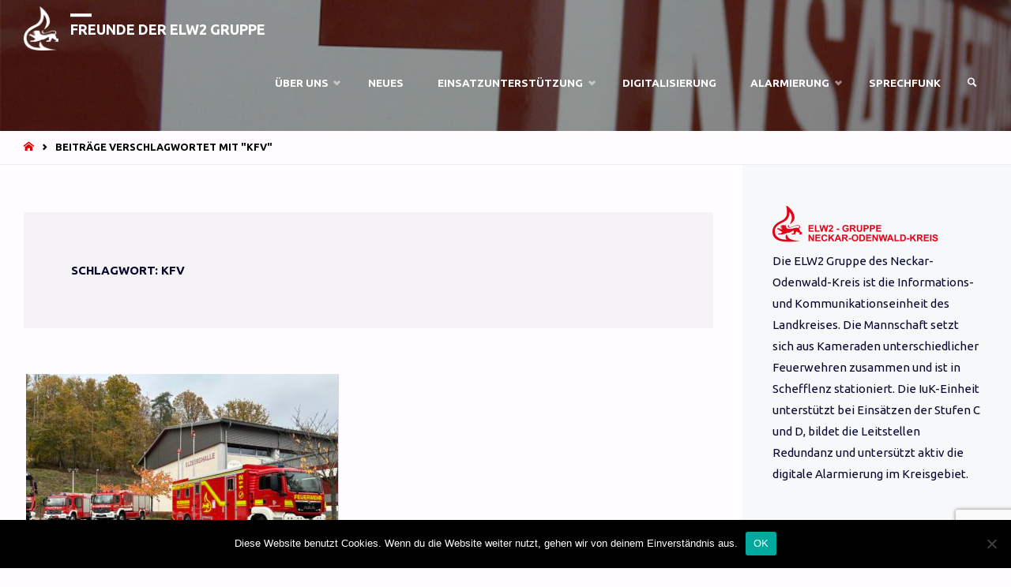

--- FILE ---
content_type: text/html; charset=UTF-8
request_url: https://elw2-nok.de/tag/kfv/
body_size: 15285
content:
<!DOCTYPE html>
<html lang="de">
<head>
<meta name="viewport" content="width=device-width, user-scalable=yes, initial-scale=1.0">
<meta http-equiv="X-UA-Compatible" content="IE=edge" /><meta charset="UTF-8">
<link rel="profile" href="http://gmpg.org/xfn/11">
<meta name='robots' content='index, follow, max-image-preview:large, max-snippet:-1, max-video-preview:-1' />
	<style>img:is([sizes="auto" i], [sizes^="auto," i]) { contain-intrinsic-size: 3000px 1500px }</style>
	<meta name="dlm-version" content="5.0.33"><meta property="og:title" content="Freunde der ELW2 Gruppe"/>
<meta property="og:description" content=""/>
<meta property="og:image" content="https://elw2-nok.de/wp-content/uploads/2023/11/FKF23-2-scaled.jpg"/>
<meta property="og:image:width" content="2560" />
<meta property="og:image:height" content="1920" />
<meta property="og:image:type" content="image/jpeg" />
<meta property="og:type" content="article"/>
<meta property="og:article:published_time" content="2023-11-05 21:26:27"/>
<meta property="og:article:modified_time" content="2023-11-12 21:29:10"/>
<meta property="og:article:tag" content="Fortbildung"/>
<meta property="og:article:tag" content="KFV"/>
<meta name="twitter:card" content="summary">
<meta name="twitter:title" content="Freunde der ELW2 Gruppe"/>
<meta name="twitter:description" content=""/>
<meta name="twitter:image" content="https://elw2-nok.de/wp-content/uploads/2023/11/FKF23-2-scaled.jpg"/>

	<!-- This site is optimized with the Yoast SEO plugin v25.7 - https://yoast.com/wordpress/plugins/seo/ -->
	<title>KFV Archive - Freunde der ELW2 Gruppe</title>
	<link rel="canonical" href="https://elw2-nok.de/tag/kfv/" />
	<meta property="og:url" content="https://elw2-nok.de/tag/kfv/" />
	<meta property="og:site_name" content="Freunde der ELW2 Gruppe" />
	<script type="application/ld+json" class="yoast-schema-graph">{"@context":"https://schema.org","@graph":[{"@type":"CollectionPage","@id":"https://elw2-nok.de/tag/kfv/","url":"https://elw2-nok.de/tag/kfv/","name":"KFV Archive - Freunde der ELW2 Gruppe","isPartOf":{"@id":"https://elw2-nok.de/#website"},"primaryImageOfPage":{"@id":"https://elw2-nok.de/tag/kfv/#primaryimage"},"image":{"@id":"https://elw2-nok.de/tag/kfv/#primaryimage"},"thumbnailUrl":"https://elw2-nok.de/wp-content/uploads/2023/11/FKF23-2-scaled.jpg","breadcrumb":{"@id":"https://elw2-nok.de/tag/kfv/#breadcrumb"},"inLanguage":"de"},{"@type":"ImageObject","inLanguage":"de","@id":"https://elw2-nok.de/tag/kfv/#primaryimage","url":"https://elw2-nok.de/wp-content/uploads/2023/11/FKF23-2-scaled.jpg","contentUrl":"https://elw2-nok.de/wp-content/uploads/2023/11/FKF23-2-scaled.jpg","width":2560,"height":1920},{"@type":"BreadcrumbList","@id":"https://elw2-nok.de/tag/kfv/#breadcrumb","itemListElement":[{"@type":"ListItem","position":1,"name":"Startseite","item":"https://elw2-nok.de/"},{"@type":"ListItem","position":2,"name":"KFV"}]},{"@type":"WebSite","@id":"https://elw2-nok.de/#website","url":"https://elw2-nok.de/","name":"Freunde der ELW2 Gruppe","description":"","publisher":{"@id":"https://elw2-nok.de/#organization"},"potentialAction":[{"@type":"SearchAction","target":{"@type":"EntryPoint","urlTemplate":"https://elw2-nok.de/?s={search_term_string}"},"query-input":{"@type":"PropertyValueSpecification","valueRequired":true,"valueName":"search_term_string"}}],"inLanguage":"de"},{"@type":"Organization","@id":"https://elw2-nok.de/#organization","name":"Freunde der ELW2 Gruppe","url":"https://elw2-nok.de/","logo":{"@type":"ImageObject","inLanguage":"de","@id":"https://elw2-nok.de/#/schema/logo/image/","url":"https://elw2-nok.de/wp-content/uploads/2025/08/ELW2-Logo-Neu.png","contentUrl":"https://elw2-nok.de/wp-content/uploads/2025/08/ELW2-Logo-Neu.png","width":2272,"height":554,"caption":"Freunde der ELW2 Gruppe"},"image":{"@id":"https://elw2-nok.de/#/schema/logo/image/"},"sameAs":["https://www.facebook.com/p/ELW2-Gruppe-des-Neckar-Odenwald-Kreis-100064544448028/","https://www.instagram.com/elw2nok/"]}]}</script>
	<!-- / Yoast SEO plugin. -->


<link rel='dns-prefetch' href='//fonts.googleapis.com' />
<link rel="alternate" type="application/rss+xml" title="Freunde der ELW2 Gruppe &raquo; Feed" href="https://elw2-nok.de/feed/" />
<link rel="alternate" type="application/rss+xml" title="Freunde der ELW2 Gruppe &raquo; Kommentar-Feed" href="https://elw2-nok.de/comments/feed/" />
<link rel="alternate" type="application/rss+xml" title="Freunde der ELW2 Gruppe &raquo; KFV Schlagwort-Feed" href="https://elw2-nok.de/tag/kfv/feed/" />
<script type="text/javascript">
/* <![CDATA[ */
window._wpemojiSettings = {"baseUrl":"https:\/\/s.w.org\/images\/core\/emoji\/16.0.1\/72x72\/","ext":".png","svgUrl":"https:\/\/s.w.org\/images\/core\/emoji\/16.0.1\/svg\/","svgExt":".svg","source":{"concatemoji":"https:\/\/elw2-nok.de\/wp-includes\/js\/wp-emoji-release.min.js?ver=6.8.3"}};
/*! This file is auto-generated */
!function(s,n){var o,i,e;function c(e){try{var t={supportTests:e,timestamp:(new Date).valueOf()};sessionStorage.setItem(o,JSON.stringify(t))}catch(e){}}function p(e,t,n){e.clearRect(0,0,e.canvas.width,e.canvas.height),e.fillText(t,0,0);var t=new Uint32Array(e.getImageData(0,0,e.canvas.width,e.canvas.height).data),a=(e.clearRect(0,0,e.canvas.width,e.canvas.height),e.fillText(n,0,0),new Uint32Array(e.getImageData(0,0,e.canvas.width,e.canvas.height).data));return t.every(function(e,t){return e===a[t]})}function u(e,t){e.clearRect(0,0,e.canvas.width,e.canvas.height),e.fillText(t,0,0);for(var n=e.getImageData(16,16,1,1),a=0;a<n.data.length;a++)if(0!==n.data[a])return!1;return!0}function f(e,t,n,a){switch(t){case"flag":return n(e,"\ud83c\udff3\ufe0f\u200d\u26a7\ufe0f","\ud83c\udff3\ufe0f\u200b\u26a7\ufe0f")?!1:!n(e,"\ud83c\udde8\ud83c\uddf6","\ud83c\udde8\u200b\ud83c\uddf6")&&!n(e,"\ud83c\udff4\udb40\udc67\udb40\udc62\udb40\udc65\udb40\udc6e\udb40\udc67\udb40\udc7f","\ud83c\udff4\u200b\udb40\udc67\u200b\udb40\udc62\u200b\udb40\udc65\u200b\udb40\udc6e\u200b\udb40\udc67\u200b\udb40\udc7f");case"emoji":return!a(e,"\ud83e\udedf")}return!1}function g(e,t,n,a){var r="undefined"!=typeof WorkerGlobalScope&&self instanceof WorkerGlobalScope?new OffscreenCanvas(300,150):s.createElement("canvas"),o=r.getContext("2d",{willReadFrequently:!0}),i=(o.textBaseline="top",o.font="600 32px Arial",{});return e.forEach(function(e){i[e]=t(o,e,n,a)}),i}function t(e){var t=s.createElement("script");t.src=e,t.defer=!0,s.head.appendChild(t)}"undefined"!=typeof Promise&&(o="wpEmojiSettingsSupports",i=["flag","emoji"],n.supports={everything:!0,everythingExceptFlag:!0},e=new Promise(function(e){s.addEventListener("DOMContentLoaded",e,{once:!0})}),new Promise(function(t){var n=function(){try{var e=JSON.parse(sessionStorage.getItem(o));if("object"==typeof e&&"number"==typeof e.timestamp&&(new Date).valueOf()<e.timestamp+604800&&"object"==typeof e.supportTests)return e.supportTests}catch(e){}return null}();if(!n){if("undefined"!=typeof Worker&&"undefined"!=typeof OffscreenCanvas&&"undefined"!=typeof URL&&URL.createObjectURL&&"undefined"!=typeof Blob)try{var e="postMessage("+g.toString()+"("+[JSON.stringify(i),f.toString(),p.toString(),u.toString()].join(",")+"));",a=new Blob([e],{type:"text/javascript"}),r=new Worker(URL.createObjectURL(a),{name:"wpTestEmojiSupports"});return void(r.onmessage=function(e){c(n=e.data),r.terminate(),t(n)})}catch(e){}c(n=g(i,f,p,u))}t(n)}).then(function(e){for(var t in e)n.supports[t]=e[t],n.supports.everything=n.supports.everything&&n.supports[t],"flag"!==t&&(n.supports.everythingExceptFlag=n.supports.everythingExceptFlag&&n.supports[t]);n.supports.everythingExceptFlag=n.supports.everythingExceptFlag&&!n.supports.flag,n.DOMReady=!1,n.readyCallback=function(){n.DOMReady=!0}}).then(function(){return e}).then(function(){var e;n.supports.everything||(n.readyCallback(),(e=n.source||{}).concatemoji?t(e.concatemoji):e.wpemoji&&e.twemoji&&(t(e.twemoji),t(e.wpemoji)))}))}((window,document),window._wpemojiSettings);
/* ]]> */
</script>
<style id='wp-emoji-styles-inline-css' type='text/css'>

	img.wp-smiley, img.emoji {
		display: inline !important;
		border: none !important;
		box-shadow: none !important;
		height: 1em !important;
		width: 1em !important;
		margin: 0 0.07em !important;
		vertical-align: -0.1em !important;
		background: none !important;
		padding: 0 !important;
	}
</style>
<link rel='stylesheet' id='wp-block-library-css' href='https://elw2-nok.de/wp-includes/css/dist/block-library/style.min.css?ver=6.8.3' type='text/css' media='all' />
<style id='classic-theme-styles-inline-css' type='text/css'>
/*! This file is auto-generated */
.wp-block-button__link{color:#fff;background-color:#32373c;border-radius:9999px;box-shadow:none;text-decoration:none;padding:calc(.667em + 2px) calc(1.333em + 2px);font-size:1.125em}.wp-block-file__button{background:#32373c;color:#fff;text-decoration:none}
</style>
<style id='global-styles-inline-css' type='text/css'>
:root{--wp--preset--aspect-ratio--square: 1;--wp--preset--aspect-ratio--4-3: 4/3;--wp--preset--aspect-ratio--3-4: 3/4;--wp--preset--aspect-ratio--3-2: 3/2;--wp--preset--aspect-ratio--2-3: 2/3;--wp--preset--aspect-ratio--16-9: 16/9;--wp--preset--aspect-ratio--9-16: 9/16;--wp--preset--color--black: #000000;--wp--preset--color--cyan-bluish-gray: #abb8c3;--wp--preset--color--white: #ffffff;--wp--preset--color--pale-pink: #f78da7;--wp--preset--color--vivid-red: #cf2e2e;--wp--preset--color--luminous-vivid-orange: #ff6900;--wp--preset--color--luminous-vivid-amber: #fcb900;--wp--preset--color--light-green-cyan: #7bdcb5;--wp--preset--color--vivid-green-cyan: #00d084;--wp--preset--color--pale-cyan-blue: #8ed1fc;--wp--preset--color--vivid-cyan-blue: #0693e3;--wp--preset--color--vivid-purple: #9b51e0;--wp--preset--color--accent-1: #dd0000;--wp--preset--color--accent-2: #dd0000;--wp--preset--color--headings: #dd0000;--wp--preset--color--sitetext: #070830;--wp--preset--color--sitebg: #FFFDFF;--wp--preset--gradient--vivid-cyan-blue-to-vivid-purple: linear-gradient(135deg,rgba(6,147,227,1) 0%,rgb(155,81,224) 100%);--wp--preset--gradient--light-green-cyan-to-vivid-green-cyan: linear-gradient(135deg,rgb(122,220,180) 0%,rgb(0,208,130) 100%);--wp--preset--gradient--luminous-vivid-amber-to-luminous-vivid-orange: linear-gradient(135deg,rgba(252,185,0,1) 0%,rgba(255,105,0,1) 100%);--wp--preset--gradient--luminous-vivid-orange-to-vivid-red: linear-gradient(135deg,rgba(255,105,0,1) 0%,rgb(207,46,46) 100%);--wp--preset--gradient--very-light-gray-to-cyan-bluish-gray: linear-gradient(135deg,rgb(238,238,238) 0%,rgb(169,184,195) 100%);--wp--preset--gradient--cool-to-warm-spectrum: linear-gradient(135deg,rgb(74,234,220) 0%,rgb(151,120,209) 20%,rgb(207,42,186) 40%,rgb(238,44,130) 60%,rgb(251,105,98) 80%,rgb(254,248,76) 100%);--wp--preset--gradient--blush-light-purple: linear-gradient(135deg,rgb(255,206,236) 0%,rgb(152,150,240) 100%);--wp--preset--gradient--blush-bordeaux: linear-gradient(135deg,rgb(254,205,165) 0%,rgb(254,45,45) 50%,rgb(107,0,62) 100%);--wp--preset--gradient--luminous-dusk: linear-gradient(135deg,rgb(255,203,112) 0%,rgb(199,81,192) 50%,rgb(65,88,208) 100%);--wp--preset--gradient--pale-ocean: linear-gradient(135deg,rgb(255,245,203) 0%,rgb(182,227,212) 50%,rgb(51,167,181) 100%);--wp--preset--gradient--electric-grass: linear-gradient(135deg,rgb(202,248,128) 0%,rgb(113,206,126) 100%);--wp--preset--gradient--midnight: linear-gradient(135deg,rgb(2,3,129) 0%,rgb(40,116,252) 100%);--wp--preset--font-size--small: 9px;--wp--preset--font-size--medium: 20px;--wp--preset--font-size--large: 24px;--wp--preset--font-size--x-large: 42px;--wp--preset--font-size--normal: 15px;--wp--preset--font-size--larger: 38px;--wp--preset--spacing--20: 0.44rem;--wp--preset--spacing--30: 0.67rem;--wp--preset--spacing--40: 1rem;--wp--preset--spacing--50: 1.5rem;--wp--preset--spacing--60: 2.25rem;--wp--preset--spacing--70: 3.38rem;--wp--preset--spacing--80: 5.06rem;--wp--preset--shadow--natural: 6px 6px 9px rgba(0, 0, 0, 0.2);--wp--preset--shadow--deep: 12px 12px 50px rgba(0, 0, 0, 0.4);--wp--preset--shadow--sharp: 6px 6px 0px rgba(0, 0, 0, 0.2);--wp--preset--shadow--outlined: 6px 6px 0px -3px rgba(255, 255, 255, 1), 6px 6px rgba(0, 0, 0, 1);--wp--preset--shadow--crisp: 6px 6px 0px rgba(0, 0, 0, 1);}:where(.is-layout-flex){gap: 0.5em;}:where(.is-layout-grid){gap: 0.5em;}body .is-layout-flex{display: flex;}.is-layout-flex{flex-wrap: wrap;align-items: center;}.is-layout-flex > :is(*, div){margin: 0;}body .is-layout-grid{display: grid;}.is-layout-grid > :is(*, div){margin: 0;}:where(.wp-block-columns.is-layout-flex){gap: 2em;}:where(.wp-block-columns.is-layout-grid){gap: 2em;}:where(.wp-block-post-template.is-layout-flex){gap: 1.25em;}:where(.wp-block-post-template.is-layout-grid){gap: 1.25em;}.has-black-color{color: var(--wp--preset--color--black) !important;}.has-cyan-bluish-gray-color{color: var(--wp--preset--color--cyan-bluish-gray) !important;}.has-white-color{color: var(--wp--preset--color--white) !important;}.has-pale-pink-color{color: var(--wp--preset--color--pale-pink) !important;}.has-vivid-red-color{color: var(--wp--preset--color--vivid-red) !important;}.has-luminous-vivid-orange-color{color: var(--wp--preset--color--luminous-vivid-orange) !important;}.has-luminous-vivid-amber-color{color: var(--wp--preset--color--luminous-vivid-amber) !important;}.has-light-green-cyan-color{color: var(--wp--preset--color--light-green-cyan) !important;}.has-vivid-green-cyan-color{color: var(--wp--preset--color--vivid-green-cyan) !important;}.has-pale-cyan-blue-color{color: var(--wp--preset--color--pale-cyan-blue) !important;}.has-vivid-cyan-blue-color{color: var(--wp--preset--color--vivid-cyan-blue) !important;}.has-vivid-purple-color{color: var(--wp--preset--color--vivid-purple) !important;}.has-black-background-color{background-color: var(--wp--preset--color--black) !important;}.has-cyan-bluish-gray-background-color{background-color: var(--wp--preset--color--cyan-bluish-gray) !important;}.has-white-background-color{background-color: var(--wp--preset--color--white) !important;}.has-pale-pink-background-color{background-color: var(--wp--preset--color--pale-pink) !important;}.has-vivid-red-background-color{background-color: var(--wp--preset--color--vivid-red) !important;}.has-luminous-vivid-orange-background-color{background-color: var(--wp--preset--color--luminous-vivid-orange) !important;}.has-luminous-vivid-amber-background-color{background-color: var(--wp--preset--color--luminous-vivid-amber) !important;}.has-light-green-cyan-background-color{background-color: var(--wp--preset--color--light-green-cyan) !important;}.has-vivid-green-cyan-background-color{background-color: var(--wp--preset--color--vivid-green-cyan) !important;}.has-pale-cyan-blue-background-color{background-color: var(--wp--preset--color--pale-cyan-blue) !important;}.has-vivid-cyan-blue-background-color{background-color: var(--wp--preset--color--vivid-cyan-blue) !important;}.has-vivid-purple-background-color{background-color: var(--wp--preset--color--vivid-purple) !important;}.has-black-border-color{border-color: var(--wp--preset--color--black) !important;}.has-cyan-bluish-gray-border-color{border-color: var(--wp--preset--color--cyan-bluish-gray) !important;}.has-white-border-color{border-color: var(--wp--preset--color--white) !important;}.has-pale-pink-border-color{border-color: var(--wp--preset--color--pale-pink) !important;}.has-vivid-red-border-color{border-color: var(--wp--preset--color--vivid-red) !important;}.has-luminous-vivid-orange-border-color{border-color: var(--wp--preset--color--luminous-vivid-orange) !important;}.has-luminous-vivid-amber-border-color{border-color: var(--wp--preset--color--luminous-vivid-amber) !important;}.has-light-green-cyan-border-color{border-color: var(--wp--preset--color--light-green-cyan) !important;}.has-vivid-green-cyan-border-color{border-color: var(--wp--preset--color--vivid-green-cyan) !important;}.has-pale-cyan-blue-border-color{border-color: var(--wp--preset--color--pale-cyan-blue) !important;}.has-vivid-cyan-blue-border-color{border-color: var(--wp--preset--color--vivid-cyan-blue) !important;}.has-vivid-purple-border-color{border-color: var(--wp--preset--color--vivid-purple) !important;}.has-vivid-cyan-blue-to-vivid-purple-gradient-background{background: var(--wp--preset--gradient--vivid-cyan-blue-to-vivid-purple) !important;}.has-light-green-cyan-to-vivid-green-cyan-gradient-background{background: var(--wp--preset--gradient--light-green-cyan-to-vivid-green-cyan) !important;}.has-luminous-vivid-amber-to-luminous-vivid-orange-gradient-background{background: var(--wp--preset--gradient--luminous-vivid-amber-to-luminous-vivid-orange) !important;}.has-luminous-vivid-orange-to-vivid-red-gradient-background{background: var(--wp--preset--gradient--luminous-vivid-orange-to-vivid-red) !important;}.has-very-light-gray-to-cyan-bluish-gray-gradient-background{background: var(--wp--preset--gradient--very-light-gray-to-cyan-bluish-gray) !important;}.has-cool-to-warm-spectrum-gradient-background{background: var(--wp--preset--gradient--cool-to-warm-spectrum) !important;}.has-blush-light-purple-gradient-background{background: var(--wp--preset--gradient--blush-light-purple) !important;}.has-blush-bordeaux-gradient-background{background: var(--wp--preset--gradient--blush-bordeaux) !important;}.has-luminous-dusk-gradient-background{background: var(--wp--preset--gradient--luminous-dusk) !important;}.has-pale-ocean-gradient-background{background: var(--wp--preset--gradient--pale-ocean) !important;}.has-electric-grass-gradient-background{background: var(--wp--preset--gradient--electric-grass) !important;}.has-midnight-gradient-background{background: var(--wp--preset--gradient--midnight) !important;}.has-small-font-size{font-size: var(--wp--preset--font-size--small) !important;}.has-medium-font-size{font-size: var(--wp--preset--font-size--medium) !important;}.has-large-font-size{font-size: var(--wp--preset--font-size--large) !important;}.has-x-large-font-size{font-size: var(--wp--preset--font-size--x-large) !important;}
:where(.wp-block-post-template.is-layout-flex){gap: 1.25em;}:where(.wp-block-post-template.is-layout-grid){gap: 1.25em;}
:where(.wp-block-columns.is-layout-flex){gap: 2em;}:where(.wp-block-columns.is-layout-grid){gap: 2em;}
:root :where(.wp-block-pullquote){font-size: 1.5em;line-height: 1.6;}
</style>
<link rel='stylesheet' id='contact-form-7-css' href='https://elw2-nok.de/wp-content/plugins/contact-form-7/includes/css/styles.css?ver=6.1.1' type='text/css' media='all' />
<link rel='stylesheet' id='cookie-notice-front-css' href='https://elw2-nok.de/wp-content/plugins/cookie-notice/css/front.min.css?ver=2.5.7' type='text/css' media='all' />
<link rel='stylesheet' id='swpm.common-css' href='https://elw2-nok.de/wp-content/plugins/simple-membership/css/swpm.common.css?ver=4.6.5' type='text/css' media='all' />
<link rel='stylesheet' id='rss-retriever-css' href='https://elw2-nok.de/wp-content/plugins/wp-rss-retriever/inc/css/rss-retriever.css?ver=1.6.10' type='text/css' media='all' />
<link rel='stylesheet' id='septera-themefonts-css' href='https://elw2-nok.de/wp-content/themes/septera/resources/fonts/fontfaces.css?ver=1.5.1.1' type='text/css' media='all' />
<link rel='stylesheet' id='septera-googlefonts-css' href='//fonts.googleapis.com/css?family=Ubuntu%3A%7CUbuntu%3A100%2C200%2C300%2C400%2C500%2C600%2C700%2C800%2C900%7CUbuntu%3A700%7CUbuntu%3A400&#038;ver=1.5.1.1' type='text/css' media='all' />
<link rel='stylesheet' id='septera-main-css' href='https://elw2-nok.de/wp-content/themes/septera/style.css?ver=1.5.1.1' type='text/css' media='all' />
<style id='septera-main-inline-css' type='text/css'>
 body:not(.septera-landing-page) #container, #site-header-main-inside, #colophon-inside, #footer-inside, #breadcrumbs-container-inside { margin: 0 auto; max-width: 1320px; } #site-header-main { left: 0; right: 0; } #primary { width: 300px; } #secondary { width: 340px; } #container.one-column .main { width: 100%; } #container.two-columns-right #secondary { float: right; } #container.two-columns-right .main, .two-columns-right #breadcrumbs { width: calc( 100% - 340px ); float: left; } #container.two-columns-left #primary { float: left; } #container.two-columns-left .main, .two-columns-left #breadcrumbs { width: calc( 100% - 300px ); float: right; } #container.three-columns-right #primary, #container.three-columns-left #primary, #container.three-columns-sided #primary { float: left; } #container.three-columns-right #secondary, #container.three-columns-left #secondary, #container.three-columns-sided #secondary { float: left; } #container.three-columns-right #primary, #container.three-columns-left #secondary { margin-left: 0%; margin-right: 0%; } #container.three-columns-right .main, .three-columns-right #breadcrumbs { width: calc( 100% - 640px ); float: left; } #container.three-columns-left .main, .three-columns-left #breadcrumbs { width: calc( 100% - 640px ); float: right; } #container.three-columns-sided #secondary { float: right; } #container.three-columns-sided .main, .three-columns-sided #breadcrumbs { width: calc( 100% - 640px ); float: right; } .three-columns-sided #breadcrumbs { margin: 0 calc( 0% + 340px ) 0 -1920px; } html { font-family: Ubuntu; font-size: 15px; font-weight: 400; line-height: 1.8; } #site-title { font-family: Ubuntu; font-size: 120%; font-weight: 700; } #access ul li a { font-family: Ubuntu; font-size: 90%; font-weight: 700; } .widget-title { font-family: Ubuntu; font-size: 100%; font-weight: 700; } .widget-container { font-family: Ubuntu; font-size: 100%; font-weight: 400; } .entry-title, #reply-title { font-family: Ubuntu; font-size: 220%; font-weight: 400; } .entry-title.singular-title { font-size: 220%; } .content-masonry .entry-title { font-size: 136.4%; } h1 { font-size: 2.3em; } h2 { font-size: 2em; } h3 { font-size: 1.7em; } h4 { font-size: 1.4em; } h5 { font-size: 1.1em; } h6 { font-size: 0.8em; } h1, h2, h3, h4, h5, h6 { font-family: Ubuntu; font-weight: 700; } body { color: #070830; background-color: #FFFDFF; } @media (min-width: 1152px) { .septera-over-menu #site-title a, .septera-over-menu #access > div > ul > li, .septera-over-menu #access > div > ul > li > a, .septera-over-menu #sheader.socials a::before { color: #FFF; } .septera-landing-page.septera-over-menu #site-title a, .septera-landing-page.septera-over-menu #access > div > ul > li, .septera-landing-page.septera-over-menu #access > div > ul > li > a, .septera-landing-page.septera-over-menu #sheader.socials a::before { color: #FFF; } } .lp-staticslider .staticslider-caption-title, .seriousslider.seriousslider-theme .seriousslider-caption-title, .lp-staticslider .staticslider-caption-text, .seriousslider.seriousslider-theme .seriousslider-caption-text, .lp-staticslider .staticslider-caption-text a { color: #FFF; } #site-header-main, #access ul ul, .menu-search-animated .searchform input[type="search"], #access::after, .septera-over-menu .header-fixed#site-header-main, .septera-over-menu .header-fixed#site-header-main #access:after { background-color: #FFF; } .septera-over-menu .header-fixed#site-header-main #site-title a { color: #dd0000; } #access > div > ul > li, #access > div > ul > li > a, .septera-over-menu .header-fixed#site-header-main #access > div > ul > li:not([class*='current']), .septera-over-menu .header-fixed#site-header-main #access > div > ul > li:not([class*='current']) > a, .septera-over-menu .header-fixed#site-header-main #sheader.socials a::before, #sheader.socials a::before, #mobile-menu { color: #AAA; } #access ul.sub-menu li a, #access ul.children li a { color: #888; } #access ul.sub-menu li a, #access ul.children li a { background-color: #FFF; } #access > div > ul > li a:hover, #access > div > ul > li:hover, .septera-over-menu .header-fixed#site-header-main #access > div > ul > li > a:hover, .septera-over-menu .header-fixed#site-header-main #access > div > ul > li:hover, .septera-over-menu .header-fixed#site-header-main #sheader.socials a:hover::before, #sheader.socials a:hover::before { color: #dd0000; } #access > div > ul > li.current_page_item > a, #access > div > ul > li.current-menu-item > a, #access > div > ul > li.current_page_ancestor > a, #access > div > ul > li.current-menu-ancestor > a, #access .sub-menu, #access .children, .septera-over-menu .header-fixed#site-header-main #access > div > ul > li > a { color: #dd0000; } #access ul.children > li.current_page_item > a, #access ul.sub-menu > li.current-menu-item > a, #access ul.children > li.current_page_ancestor > a, #access ul.sub-menu > li.current-menu-ancestor > a { color: #dd0000; } .searchform .searchsubmit { color: #070830; } .searchform:hover input[type="search"], .searchform input[type="search"]:focus { border-color: #dd0000; } body:not(.septera-landing-page) .main, #lp-posts, #lp-page, .searchform { background-color: #FFFDFF; } .pagination span, .pagination a { background-color: #f3f1f3; } #breadcrumbs-container { border-bottom-color: #eeecee; background-color: #fffdff; } #primary { background-color: #EEEFF0; } #secondary { background-color: #F7F8F9; } #colophon, #footer { background-color: #000e26; color: #ffffff; } .entry-title a:active, .entry-title a:hover { color: #dd0000; } span.entry-format { color: #dd0000; } .format-aside { border-top-color: #FFFDFF; } article.hentry .post-thumbnail-container { background-color: rgba(7,8,48,0.15); } article.hentry .post-thumbnail-container a::after { background-color: #dd0000; } .entry-content blockquote::before, .entry-content blockquote::after { color: rgba(7,8,48,0.2); } .entry-content h1, .entry-content h2, .entry-content h3, .entry-content h4, .lp-text-content h1, .lp-text-content h2, .lp-text-content h3, .lp-text-content h4, .entry-title { color: #dd0000; } a { color: #dd0000; } a:hover, .entry-meta span a:hover, .comments-link a:hover { color: #dd0000; } .entry-meta span.comments-link { top: 0.68em;} .continue-reading-link { color: #dd0000; background-color: #f5f3f5} .continue-reading-link:hover { color: #dd0000; } .socials a:before { color: #dd0000; } .socials a:hover:before { color: #dd0000; } .septera-normalizedtags #content .tagcloud a { color: #FFFDFF; background-color: #dd0000; } .septera-normalizedtags #content .tagcloud a:hover { background-color: #dd0000; } #toTop { background-color: rgba(230,228,230,0.8); color: #dd0000; } #toTop:hover { background-color: #dd0000; color: #FFFDFF; } .entry-meta .icon-metas:before { color: #000000; } .septera-caption-one .main .wp-caption .wp-caption-text { border-bottom-color: #eeecee; } .septera-caption-two .main .wp-caption .wp-caption-text { background-color: #f5f3f5; } .septera-image-one .entry-content img[class*="align"], .septera-image-one .entry-summary img[class*="align"], .septera-image-two .entry-content img[class*='align'], .septera-image-two .entry-summary img[class*='align'] { border-color: #eeecee; } .septera-image-five .entry-content img[class*='align'], .septera-image-five .entry-summary img[class*='align'] { border-color: #dd0000; } /* diffs */ span.edit-link a.post-edit-link, span.edit-link a.post-edit-link:hover, span.edit-link .icon-edit:before { color: #4c4d75; } .searchform { border-color: #ebe9eb; } .entry-meta span, .entry-meta a, .entry-utility span, .entry-utility a, .entry-meta time, #breadcrumbs-nav, .footermenu ul li span.sep { color: #000000; } .entry-meta span.entry-sticky { background-color: #000000; color: #FFFDFF; } #footer-separator { background: #0f1d35; } #commentform { max-width:650px;} code, #nav-below .nav-previous a:before, #nav-below .nav-next a:before { background-color: #eeecee; } pre, .page-link > span, .comment-author, .commentlist .comment-body, .commentlist .pingback { border-color: #eeecee; } .page-header.pad-container, #author-info { background-color: #f5f3f5; } .comment-meta a { color: #000000; } .commentlist .reply a { color: #000000; } select, input[type], textarea { color: #070830; border-color: #f0eef0; } input[type]:hover, textarea:hover, select:hover, input[type]:focus, textarea:focus, select:focus { background: #f0eef0; } button, input[type="button"], input[type="submit"], input[type="reset"] { background-color: #dd0000; color: #FFFDFF; } button:hover, input[type="button"]:hover, input[type="submit"]:hover, input[type="reset"]:hover { background-color: #dd0000; } hr { background-color: #f0eef0; } /* gutenberg */ .wp-block-image.alignwide { margin-left: calc( ( 0% + 2.5em ) * -1 ); margin-right: calc( ( 0% + 2.5em ) * -1 ); } .wp-block-image.alignwide img { width: calc( 100% + 5em ); max-width: calc( 100% + 5em ); } .has-accent-1-color, .has-accent-1-color:hover { color: #dd0000; } .has-accent-2-color, .has-accent-2-color:hover { color: #dd0000; } .has-headings-color, .has-headings-color:hover { color: #dd0000; } .has-sitetext-color, .has-sitetext-color:hover { color: #070830; } .has-sitebg-color, .has-sitebg-color:hover { color: #FFFDFF; } .has-accent-1-background-color { background-color: #dd0000; } .has-accent-2-background-color { background-color: #dd0000; } .has-headings-background-color { background-color: #dd0000; } .has-sitetext-background-color { background-color: #070830; } .has-sitebg-background-color { background-color: #FFFDFF; } .has-small-font-size { font-size: 9px; } .has-regular-font-size { font-size: 15px; } .has-large-font-size { font-size: 24px; } .has-larger-font-size { font-size: 38px; } .has-huge-font-size { font-size: 38px; } /* woocommerce */ .woocommerce-page #respond input#submit.alt, .woocommerce a.button.alt, .woocommerce-page button.button.alt, .woocommerce input.button.alt, .woocommerce #respond input#submit, .woocommerce a.button, .woocommerce button.button, .woocommerce input.button { background-color: #dd0000; color: #FFFDFF; line-height: 1.8; } .woocommerce #respond input#submit:hover, .woocommerce a.button:hover, .woocommerce button.button:hover, .woocommerce input.button:hover { background-color: #ff2222; color: #FFFDFF;} .woocommerce-page #respond input#submit.alt, .woocommerce a.button.alt, .woocommerce-page button.button.alt, .woocommerce input.button.alt { background-color: #dd0000; color: #FFFDFF; line-height: 1.8; } .woocommerce-page #respond input#submit.alt:hover, .woocommerce a.button.alt:hover, .woocommerce-page button.button.alt:hover, .woocommerce input.button.alt:hover { background-color: #ff2222; color: #FFFDFF;} .woocommerce div.product .woocommerce-tabs ul.tabs li.active { border-bottom-color: #FFFDFF; } .woocommerce #respond input#submit.alt.disabled, .woocommerce #respond input#submit.alt.disabled:hover, .woocommerce #respond input#submit.alt:disabled, .woocommerce #respond input#submit.alt:disabled:hover, .woocommerce #respond input#submit.alt[disabled]:disabled, .woocommerce #respond input#submit.alt[disabled]:disabled:hover, .woocommerce a.button.alt.disabled, .woocommerce a.button.alt.disabled:hover, .woocommerce a.button.alt:disabled, .woocommerce a.button.alt:disabled:hover, .woocommerce a.button.alt[disabled]:disabled, .woocommerce a.button.alt[disabled]:disabled:hover, .woocommerce button.button.alt.disabled, .woocommerce button.button.alt.disabled:hover, .woocommerce button.button.alt:disabled, .woocommerce button.button.alt:disabled:hover, .woocommerce button.button.alt[disabled]:disabled, .woocommerce button.button.alt[disabled]:disabled:hover, .woocommerce input.button.alt.disabled, .woocommerce input.button.alt.disabled:hover, .woocommerce input.button.alt:disabled, .woocommerce input.button.alt:disabled:hover, .woocommerce input.button.alt[disabled]:disabled, .woocommerce input.button.alt[disabled]:disabled:hover { background-color: #dd0000; } .woocommerce ul.products li.product .price, .woocommerce div.product p.price, .woocommerce div.product span.price { color: #000000 } #add_payment_method #payment, .woocommerce-cart #payment, .woocommerce-checkout #payment { background: #f5f3f5; } .woocommerce .main .page-title { /*font-size: -0.274em;*/ } /* mobile menu */ nav#mobile-menu { background-color: #FFF; } #mobile-menu .mobile-arrow { color: #070830; } .main .entry-content, .main .entry-summary { text-align: justify; } .main p, .main ul, .main ol, .main dd, .main pre, .main hr { margin-bottom: 1em; } .main p { text-indent: 0em; } .main a.post-featured-image { background-position: center center; } #header-widget-area { width: 25%; right: 10px; } .septera-stripped-table .main thead th, .septera-bordered-table .main thead th, .septera-stripped-table .main td, .septera-stripped-table .main th, .septera-bordered-table .main th, .septera-bordered-table .main td { border-color: #e9e7e9; } .septera-clean-table .main th, .septera-stripped-table .main tr:nth-child(even) td, .septera-stripped-table .main tr:nth-child(even) th { background-color: #f6f4f6; } .septera-cropped-featured .main .post-thumbnail-container { height: 300px; } .septera-responsive-featured .main .post-thumbnail-container { max-height: 300px; height: auto; } article.hentry .article-inner, #content-masonry article.hentry .article-inner { padding: 0%; } #site-header-main { height:70px; } #access .menu-search-animated .searchform { top: 72px; } .menu-search-animated, #sheader, .identity, #nav-toggle { height:70px; line-height:70px; } #access div > ul > li > a { line-height:70px; } #branding { height:70px; } #header-widget-area { top:80px; } .septera-responsive-headerimage #masthead #header-image-main-inside { max-height: 250px; } .septera-cropped-headerimage #masthead div.header-image { height: 250px; } #masthead #site-header-main { position: fixed; } .lp-staticslider .staticslider-caption-text a { border-color: #FFF; } .lp-staticslider .staticslider-caption, .seriousslider.seriousslider-theme .seriousslider-caption, .septera-landing-page .lp-blocks-inside, .septera-landing-page .lp-boxes-inside, .septera-landing-page .lp-text-inside, .septera-landing-page .lp-posts-inside, .septera-landing-page .lp-page-inside, .septera-landing-page .lp-section-header, .septera-landing-page .content-widget { max-width: 1320px; } .septera-landing-page .content-widget { margin: 0 auto; } .seriousslider-theme .seriousslider-caption-buttons a:nth-child(2n+1), a.staticslider-button:nth-child(2n+1) { color: #070830; border-color: #FFFDFF; background-color: #FFFDFF; } .seriousslider-theme .seriousslider-caption-buttons a:nth-child(2n+1):hover, a.staticslider-button:nth-child(2n+1):hover { color: #FFFDFF; } .seriousslider-theme .seriousslider-caption-buttons a:nth-child(2n), a.staticslider-button:nth-child(2n) { border-color: #FFFDFF; color: #FFFDFF; } .seriousslider-theme .seriousslider-caption-buttons a:nth-child(2n):hover, .staticslider-button:nth-child(2n):hover { color: #070830; background-color: #FFFDFF; } .lp-staticslider::before, .lp-dynamic-slider .item > a::before, #header-image-main::before { background-color: #000000; } .lp-staticslider::before, .lp-dynamic-slider .item > a::before, #header-image-main::before { z-index: 2; } .lp-staticslider-image, .header-image, .seriousslider .item-image { -webkit-filter: grayscale(40%) brightness(110%); filter: grayscale(40%) brightness(110%); } @-webkit-keyframes animation-slider-overlay { to { opacity: 0.4; } } @keyframes animation-slider-overlay { to { opacity: 0.4; } } .lp-dynamic-slider .item > a::before { opacity: 0.4; } .lp-blocks { background-color: #ffffff; } .lp-boxes { background-color: #FFFFFF; } .lp-text { background-color: #F8F8F8; } .staticslider-caption-container, .lp-dynamic-slider { background-color: #FFFFFF; } .lp-block > i::before { color: #dd0000; } .lp-block:hover i::before { color: #dd0000; } .lp-block i::after { background-color: #dd0000; } .lp-blocks .lp-block:hover .lp-block-title { color: #dd0000; } .lp-blocks .lp-block:hover i::after { background-color: #dd0000; } .lp-block-text, .lp-boxes-static .lp-box-text, .lp-section-desc { color: #000008; } .lp-boxes .lp-box .lp-box-image { height: 300px; } .lp-boxes.lp-boxes-animated .lp-box:hover .lp-box-text { max-height: 200px; } .lp-boxes .lp-box .lp-box-image { height: 400px; } .lp-boxes.lp-boxes-animated .lp-box:hover .lp-box-text { max-height: 300px; } .lp-boxes-animated .lp-box-readmore:hover { color: #dd0000; opacity: .7; } .lp-boxes-static .lp-box-overlay { background-color: rgba(221,0,0, 0.9); } #cryout_ajax_more_trigger { background-color: #dd0000; color: #FFFDFF;} .lpbox-rnd1 { background-color: #c8c6c8; } .lpbox-rnd2 { background-color: #c3c1c3; } .lpbox-rnd3 { background-color: #bebcbe; } .lpbox-rnd4 { background-color: #b9b7b9; } .lpbox-rnd5 { background-color: #b4b2b4; } .lpbox-rnd6 { background-color: #afadaf; } .lpbox-rnd7 { background-color: #aaa8aa; } .lpbox-rnd8 { background-color: #a5a3a5; } 
</style>
<link rel='stylesheet' id='cryout-serious-slider-style-css' href='https://elw2-nok.de/wp-content/plugins/cryout-serious-slider/resources/style.css?ver=1.2.7' type='text/css' media='all' />
<script type="text/javascript" id="cookie-notice-front-js-before">
/* <![CDATA[ */
var cnArgs = {"ajaxUrl":"https:\/\/elw2-nok.de\/wp-admin\/admin-ajax.php","nonce":"a0ee39b12b","hideEffect":"fade","position":"bottom","onScroll":false,"onScrollOffset":100,"onClick":false,"cookieName":"cookie_notice_accepted","cookieTime":2592000,"cookieTimeRejected":2592000,"globalCookie":false,"redirection":false,"cache":true,"revokeCookies":false,"revokeCookiesOpt":"automatic"};
/* ]]> */
</script>
<script type="text/javascript" src="https://elw2-nok.de/wp-content/plugins/cookie-notice/js/front.min.js?ver=2.5.7" id="cookie-notice-front-js"></script>
<script type="text/javascript" src="https://elw2-nok.de/wp-includes/js/jquery/jquery.min.js?ver=3.7.1" id="jquery-core-js"></script>
<script type="text/javascript" src="https://elw2-nok.de/wp-includes/js/jquery/jquery-migrate.min.js?ver=3.4.1" id="jquery-migrate-js"></script>
<!--[if lt IE 9]>
<script type="text/javascript" src="https://elw2-nok.de/wp-content/themes/septera/resources/js/html5shiv.min.js?ver=1.5.1.1" id="septera-html5shiv-js"></script>
<![endif]-->
<script type="text/javascript" src="https://elw2-nok.de/wp-content/plugins/cryout-serious-slider/resources/jquery.mobile.custom.min.js?ver=1.2.7" id="cryout-serious-slider-jquerymobile-js"></script>
<script type="text/javascript" src="https://elw2-nok.de/wp-content/plugins/cryout-serious-slider/resources/slider.js?ver=1.2.7" id="cryout-serious-slider-script-js"></script>
<link rel="https://api.w.org/" href="https://elw2-nok.de/wp-json/" /><link rel="alternate" title="JSON" type="application/json" href="https://elw2-nok.de/wp-json/wp/v2/tags/64" /><link rel="EditURI" type="application/rsd+xml" title="RSD" href="https://elw2-nok.de/xmlrpc.php?rsd" />
<meta name="generator" content="WordPress 6.8.3" />
        <script type="text/javascript">
            jQuery(document).ready(function($) {
                $('#respond').html('<div class="swpm-login-to-comment-msg">Bitte melden Sie sich an, um einen Kommentar zu hinterlassen.</div>');
            });
        </script>
        <meta name="generator" content="Elementor 3.31.2; features: additional_custom_breakpoints, e_element_cache; settings: css_print_method-external, google_font-enabled, font_display-auto">
			<style>
				.e-con.e-parent:nth-of-type(n+4):not(.e-lazyloaded):not(.e-no-lazyload),
				.e-con.e-parent:nth-of-type(n+4):not(.e-lazyloaded):not(.e-no-lazyload) * {
					background-image: none !important;
				}
				@media screen and (max-height: 1024px) {
					.e-con.e-parent:nth-of-type(n+3):not(.e-lazyloaded):not(.e-no-lazyload),
					.e-con.e-parent:nth-of-type(n+3):not(.e-lazyloaded):not(.e-no-lazyload) * {
						background-image: none !important;
					}
				}
				@media screen and (max-height: 640px) {
					.e-con.e-parent:nth-of-type(n+2):not(.e-lazyloaded):not(.e-no-lazyload),
					.e-con.e-parent:nth-of-type(n+2):not(.e-lazyloaded):not(.e-no-lazyload) * {
						background-image: none !important;
					}
				}
			</style>
			<link rel="icon" href="https://elw2-nok.de/wp-content/uploads/2020/05/cropped-favicon-256x256-1-32x32.png" sizes="32x32" />
<link rel="icon" href="https://elw2-nok.de/wp-content/uploads/2020/05/cropped-favicon-256x256-1-192x192.png" sizes="192x192" />
<link rel="apple-touch-icon" href="https://elw2-nok.de/wp-content/uploads/2020/05/cropped-favicon-256x256-1-180x180.png" />
<meta name="msapplication-TileImage" content="https://elw2-nok.de/wp-content/uploads/2020/05/cropped-favicon-256x256-1-270x270.png" />
		<style type="text/css" id="wp-custom-css">
			ul.dlm-downloads li {
    list-style:none;
    background-image:none;
    background-repeat:none;
    background-position:0; 
}		</style>
		</head>

<body class="archive tag tag-kfv tag-64 wp-custom-logo wp-embed-responsive wp-theme-septera cookies-not-set septera-image-one septera-caption-one septera-totop-normal septera-clean-table septera-fixed-menu septera-over-menu septera-responsive-headerimage septera-cropped-featured septera-magazine-two septera-magazine-layout septera-comment-placeholder septera-normalizedtags septera-article-animation-slide elementor-default elementor-kit-415" itemscope itemtype="http://schema.org/WebPage">
		<div id="site-wrapper">
	<header id="masthead" class="cryout"  itemscope itemtype="http://schema.org/WPHeader" role="banner">

		<div id="site-header-main">
			<div id="site-header-main-inside">

				<nav id="mobile-menu">
					<span id="nav-cancel"><i class="icon-cancel"></i></span>
					<div><ul id="mobile-nav" class=""><li id="menu-item-609" class="menu-item menu-item-type-post_type menu-item-object-page menu-item-has-children menu-item-609"><a href="https://elw2-nok.de/about/"><span>Über uns</span></a>
<ul class="sub-menu">
	<li id="menu-item-610" class="menu-item menu-item-type-post_type menu-item-object-page menu-item-610"><a href="https://elw2-nok.de/about/"><span>ELW2 Gruppe</span></a></li>
	<li id="menu-item-327" class="menu-item menu-item-type-post_type menu-item-object-page menu-item-327"><a href="https://elw2-nok.de/schefflenz-1-12/"><span>Schefflenz 1/12</span></a></li>
	<li id="menu-item-328" class="menu-item menu-item-type-post_type menu-item-object-page menu-item-328"><a href="https://elw2-nok.de/nok-12/"><span>NOK 12</span></a></li>
	<li id="menu-item-978" class="menu-item menu-item-type-post_type menu-item-object-page menu-item-978"><a href="https://elw2-nok.de/mitmachen/"><span>Jetzt Mitmachen</span></a></li>
</ul>
</li>
<li id="menu-item-49" class="menu-item menu-item-type-post_type menu-item-object-page current_page_parent menu-item-49"><a href="https://elw2-nok.de/blog/"><span>Neues</span></a></li>
<li id="menu-item-51" class="menu-item menu-item-type-post_type menu-item-object-page menu-item-has-children menu-item-51"><a href="https://elw2-nok.de/einsatzunterstuetzung/"><span>Einsatzunterstützung</span></a>
<ul class="sub-menu">
	<li id="menu-item-110" class="menu-item menu-item-type-post_type menu-item-object-page menu-item-110"><a href="https://elw2-nok.de/regionale-fuehrungsunterstuetzung/"><span>Unterstützung der regionalen Führung</span></a></li>
	<li id="menu-item-111" class="menu-item menu-item-type-post_type menu-item-object-page menu-item-111"><a href="https://elw2-nok.de/unterstuetzung-der-operativ-taktische-komponente/"><span>Unterstützung des Führungsstabs</span></a></li>
</ul>
</li>
<li id="menu-item-1339" class="menu-item menu-item-type-post_type menu-item-object-page menu-item-1339"><a href="https://elw2-nok.de/digitalisierung-im-feuerwehrwesen-und-katastrophenschutz/"><span>Digitalisierung</span></a></li>
<li id="menu-item-139" class="menu-item menu-item-type-post_type menu-item-object-page menu-item-has-children menu-item-139"><a href="https://elw2-nok.de/digitale-alarmierung/"><span>Alarmierung</span></a>
<ul class="sub-menu">
	<li id="menu-item-259" class="menu-item menu-item-type-post_type menu-item-object-page menu-item-259"><a href="https://elw2-nok.de/digitale-alarmierung/"><span>Digitale Alarmierung</span></a></li>
	<li id="menu-item-257" class="menu-item menu-item-type-post_type menu-item-object-page menu-item-257"><a href="https://elw2-nok.de/programmierung/"><span>Programmierung</span></a></li>
	<li id="menu-item-258" class="menu-item menu-item-type-post_type menu-item-object-page menu-item-258"><a href="https://elw2-nok.de/anmeldung-programmierung/"><span>Anmeldung Programmierung</span></a></li>
</ul>
</li>
<li id="menu-item-280" class="menu-item menu-item-type-post_type menu-item-object-page menu-item-280"><a href="https://elw2-nok.de/funk/"><span>Sprechfunk</span></a></li>
<li class='menu-main-search menu-search-animated'>
			<a role='link' href><i class='icon-search'></i><span class='screen-reader-text'>Suche</span></a>
<form role="search" method="get" class="searchform" action="https://elw2-nok.de/">
	<label>
		<span class="screen-reader-text">Suchen nach:</span>
		<input type="search" class="s" placeholder="Suche" value="" name="s" />
	</label>
	<button type="submit" class="searchsubmit"><span class="screen-reader-text">Suche</span><i class="icon-search"></i></button>
</form>
 </li></ul></div>				</nav> <!-- #mobile-menu -->

				<div id="branding">
					<div class="identity"><a href="https://elw2-nok.de/" id="logo" class="custom-logo-link" title="Freunde der ELW2 Gruppe" rel="home"><img   src="https://elw2-nok.de/wp-content/uploads/2019/10/cropped-Feuerwehrsignet_Baden-Wuerttemberg_weiss-1.png" class="custom-logo" alt="Freunde der ELW2 Gruppe" decoding="async" /></a></div><div id="site-text"><div itemprop="headline" id="site-title"><span> <a href="https://elw2-nok.de/" title="" rel="home">Freunde der ELW2 Gruppe</a> </span></div><span id="site-description"  itemprop="description" ></span></div>				</div><!-- #branding -->

				
				<a id="nav-toggle"><i class="icon-menu"></i></a>
				<nav id="access" role="navigation"  aria-label="Primäres Menü"  itemscope itemtype="http://schema.org/SiteNavigationElement">
						<div class="skip-link screen-reader-text">
		<a href="#main" title="Zum Inhalt springen"> Zum Inhalt springen </a>
	</div>
	<div><ul id="prime_nav" class=""><li class="menu-item menu-item-type-post_type menu-item-object-page menu-item-has-children menu-item-609"><a href="https://elw2-nok.de/about/"><span>Über uns</span></a>
<ul class="sub-menu">
	<li class="menu-item menu-item-type-post_type menu-item-object-page menu-item-610"><a href="https://elw2-nok.de/about/"><span>ELW2 Gruppe</span></a></li>
	<li class="menu-item menu-item-type-post_type menu-item-object-page menu-item-327"><a href="https://elw2-nok.de/schefflenz-1-12/"><span>Schefflenz 1/12</span></a></li>
	<li class="menu-item menu-item-type-post_type menu-item-object-page menu-item-328"><a href="https://elw2-nok.de/nok-12/"><span>NOK 12</span></a></li>
	<li class="menu-item menu-item-type-post_type menu-item-object-page menu-item-978"><a href="https://elw2-nok.de/mitmachen/"><span>Jetzt Mitmachen</span></a></li>
</ul>
</li>
<li class="menu-item menu-item-type-post_type menu-item-object-page current_page_parent menu-item-49"><a href="https://elw2-nok.de/blog/"><span>Neues</span></a></li>
<li class="menu-item menu-item-type-post_type menu-item-object-page menu-item-has-children menu-item-51"><a href="https://elw2-nok.de/einsatzunterstuetzung/"><span>Einsatzunterstützung</span></a>
<ul class="sub-menu">
	<li class="menu-item menu-item-type-post_type menu-item-object-page menu-item-110"><a href="https://elw2-nok.de/regionale-fuehrungsunterstuetzung/"><span>Unterstützung der regionalen Führung</span></a></li>
	<li class="menu-item menu-item-type-post_type menu-item-object-page menu-item-111"><a href="https://elw2-nok.de/unterstuetzung-der-operativ-taktische-komponente/"><span>Unterstützung des Führungsstabs</span></a></li>
</ul>
</li>
<li class="menu-item menu-item-type-post_type menu-item-object-page menu-item-1339"><a href="https://elw2-nok.de/digitalisierung-im-feuerwehrwesen-und-katastrophenschutz/"><span>Digitalisierung</span></a></li>
<li class="menu-item menu-item-type-post_type menu-item-object-page menu-item-has-children menu-item-139"><a href="https://elw2-nok.de/digitale-alarmierung/"><span>Alarmierung</span></a>
<ul class="sub-menu">
	<li class="menu-item menu-item-type-post_type menu-item-object-page menu-item-259"><a href="https://elw2-nok.de/digitale-alarmierung/"><span>Digitale Alarmierung</span></a></li>
	<li class="menu-item menu-item-type-post_type menu-item-object-page menu-item-257"><a href="https://elw2-nok.de/programmierung/"><span>Programmierung</span></a></li>
	<li class="menu-item menu-item-type-post_type menu-item-object-page menu-item-258"><a href="https://elw2-nok.de/anmeldung-programmierung/"><span>Anmeldung Programmierung</span></a></li>
</ul>
</li>
<li class="menu-item menu-item-type-post_type menu-item-object-page menu-item-280"><a href="https://elw2-nok.de/funk/"><span>Sprechfunk</span></a></li>
<li class='menu-main-search menu-search-animated'>
			<a role='link' href><i class='icon-search'></i><span class='screen-reader-text'>Suche</span></a>
<form role="search" method="get" class="searchform" action="https://elw2-nok.de/">
	<label>
		<span class="screen-reader-text">Suchen nach:</span>
		<input type="search" class="s" placeholder="Suche" value="" name="s" />
	</label>
	<button type="submit" class="searchsubmit"><span class="screen-reader-text">Suche</span><i class="icon-search"></i></button>
</form>
 </li></ul></div>				</nav><!-- #access -->

			</div><!-- #site-header-main-inside -->
		</div><!-- #site-header-main -->

		<div id="header-image-main">
			<div id="header-image-main-inside">
							<div class="header-image"  style="background-image: url(https://elw2-nok.de/wp-content/uploads/2019/10/cropped-header_einsatzleitung-1-1.jpg)" ></div>
			<img class="header-image" alt="Schlagwort: KFV" src="https://elw2-nok.de/wp-content/uploads/2019/10/cropped-header_einsatzleitung-1-1.jpg" />
					<aside id="header-widget-area"  itemscope itemtype="http://schema.org/WPSideBar">
			<section id="text-2" class="widget-container widget_text">			<div class="textwidget"></div>
		</section>		</aside>				</div><!-- #header-image-main-inside -->
		</div><!-- #header-image-main -->

	</header><!-- #masthead -->

	<div id="breadcrumbs-container" class="cryout two-columns-right"><div id="breadcrumbs-container-inside"><div id="breadcrumbs"> <nav id="breadcrumbs-nav"><a href="https://elw2-nok.de" title="Start"><i class="icon-bread-home"></i><span class="screen-reader-text">Start</span></a><i class="icon-bread-arrow"></i> <span class="current">Beiträge verschlagwortet mit "KFV"</span></nav></div></div></div><!-- breadcrumbs -->
	
	<div id="content" class="cryout">
		
	<div id="container" class="two-columns-right">
		<main id="main" role="main" class="main">
			
			
				<header class="page-header pad-container"  itemscope itemtype="http://schema.org/WebPageElement">
					<h1 class="page-title"  itemprop="headline">Schlagwort: <span>KFV</span></h1>				</header><!-- .page-header -->

				<div id="content-masonry" class="content-masonry"  itemscope itemtype="http://schema.org/Blog">
					
<article id="post-1280" class="hentry post-1280 post type-post status-publish format-standard has-post-thumbnail category-neuigkeiten tag-fortbildung tag-kfv" itemscope itemtype="http://schema.org/BlogPosting" itemprop="blogPost">

			<div class="post-thumbnail-container"   itemprop="image" itemscope itemtype="http://schema.org/ImageObject">

			<a class="post-featured-image" href="https://elw2-nok.de/neuigkeiten/fortbildung-fuer-fuehrungskraefte-2023-in-dallau/" title="Fortbildung für Führungskräfte 2023 in der Elzberghalle in Dallau"  style="background-image: url(https://elw2-nok.de/wp-content/uploads/2023/11/FKF23-2-449x300.jpg)" > </a>
			<a class="responsive-featured-image" href="https://elw2-nok.de/neuigkeiten/fortbildung-fuer-fuehrungskraefte-2023-in-dallau/" title="Fortbildung für Führungskräfte 2023 in der Elzberghalle in Dallau">
				<picture>
	 				<source media="(max-width: 1152px)" sizes="(max-width: 800px) 100vw,(max-width: 1152px) 50vw, 449px" srcset="https://elw2-nok.de/wp-content/uploads/2023/11/FKF23-2-512x300.jpg 512w">
	 				<source media="(max-width: 800px)" sizes="(max-width: 800px) 100vw,(max-width: 1152px) 50vw, 449px" srcset="https://elw2-nok.de/wp-content/uploads/2023/11/FKF23-2-800x300.jpg 800w">
	 									<img alt="Fortbildung für Führungskräfte 2023 in der Elzberghalle in Dallau"  itemprop="url" src="https://elw2-nok.de/wp-content/uploads/2023/11/FKF23-2-449x300.jpg" />
				</picture>
			</a>
			<meta itemprop="width" content="449">
			<meta itemprop="height" content="300">
		</div>
		<div class="article-inner">
		<header class="entry-header">
			<div class="entry-meta beforetitle-meta">
							</div><!-- .entry-meta -->
			<h2 class="entry-title" itemprop="headline"><a href="https://elw2-nok.de/neuigkeiten/fortbildung-fuer-fuehrungskraefte-2023-in-dallau/"  itemprop="mainEntityOfPage" rel="bookmark">Fortbildung für Führungskräfte 2023 in der Elzberghalle in Dallau</a></h2>
			<div class="entry-meta aftertitle-meta">
							</div><!-- .entry-meta -->

		</header><!-- .entry-header -->

		
				<div class="entry-summary"  itemprop="description">
					<p>Am Samstag, 4. November 2023,  war in der Elzberghalle in Dallau volles Programm geboten:  die alljährliche Fortbildung für Führungskräfte stand auf dem Plan. Der ELW2 war Teil der Fahrzeugvorstellung.</p>
				</div><!-- .entry-summary -->
				<div class="entry-meta entry-utility">
										
		<span class="onDate date" >
				<i class="icon-date icon-metas" title="Datum"></i>
				<time class="published" datetime="2023-11-05T21:26:27+01:00"  itemprop="datePublished">
					5. November 2023				</time>
				<time class="updated" datetime="2023-11-12T21:29:10+01:00"  itemprop="dateModified">12. November 2023</time>
		</span>
		<span class="bl_categ" >
					<i class="icon-category icon-metas" title="Kategorien"></i> <a href="https://elw2-nok.de/category/neuigkeiten/" rel="category tag">Neuigkeiten</a></span>		<span class="tags"  itemprop="keywords">
				<i class="icon-tag icon-metas" title="Verschlagwortet"></i>&nbsp;<a href="https://elw2-nok.de/tag/fortbildung/" rel="tag">Fortbildung</a> / <a href="https://elw2-nok.de/tag/kfv/" rel="tag">KFV</a>		</span>
						</div><!-- .entry-utility -->
				<footer class="post-continue-container">
					<a class="continue-reading-link" href="https://elw2-nok.de/neuigkeiten/fortbildung-fuer-fuehrungskraefte-2023-in-dallau/"><span>Weiterlesen</span><em class="screen-reader-text">"Fortbildung für Führungskräfte 2023 in der Elzberghalle in Dallau"</em><i class="icon-continue-reading"></i></a>				</footer>

			
		
	<span class="schema-publisher" itemprop="publisher" itemscope itemtype="https://schema.org/Organization">
         <span itemprop="logo" itemscope itemtype="https://schema.org/ImageObject">
           <meta itemprop="url" content="https://elw2-nok.de/wp-content/uploads/2019/10/cropped-Feuerwehrsignet_Baden-Wuerttemberg_weiss-1.png">
         </span>
         <meta itemprop="name" content="Freunde der ELW2 Gruppe">
    </span>
<link itemprop="mainEntityOfPage" href="https://elw2-nok.de/fortbildung-fuer-fuehrungskraefte-2023-in-dallau/" />	</div><!-- .article-inner -->
</article><!-- #post-1280 -->

				</div><!--content-masonry-->
						</main><!-- #main -->

		
<aside id="secondary" class="widget-area sidey" role="complementary"  itemscope itemtype="http://schema.org/WPSideBar">
	
	<section id="custom_html-2" class="widget_text widget-container widget_custom_html"><div class="textwidget custom-html-widget"><p><img class="img-responsive" src="https://elw2-nok.de/wp-content/uploads/2019/10/cropped-ELW2-Logo-Neu-1.png" alt="Logo" /><br>
		Die ELW2 Gruppe des Neckar-Odenwald-Kreis ist die Informations- und Kommunikationseinheit des Landkreises. Die Mannschaft setzt sich aus Kameraden unterschiedlicher Feuerwehren zusammen und ist in Schefflenz stationiert. Die IuK-Einheit unterstützt bei Einsätzen der Stufen C und D, bildet die Leitstellen Redundanz und untersützt aktiv die digitale Alarmierung im Kreisgebiet.</p></div></section><section id="search-4" class="widget-container widget_search"><h3 class="widget-title"><span>Suche</span></h3>
<form role="search" method="get" class="searchform" action="https://elw2-nok.de/">
	<label>
		<span class="screen-reader-text">Suchen nach:</span>
		<input type="search" class="s" placeholder="Suche" value="" name="s" />
	</label>
	<button type="submit" class="searchsubmit"><span class="screen-reader-text">Suche</span><i class="icon-search"></i></button>
</form>
</section>
		<section id="recent-posts-1" class="widget-container widget_recent_entries">
		<h3 class="widget-title"><span>Neuigkeiten</span></h3>
		<ul>
											<li>
					<a href="https://elw2-nok.de/neuigkeiten/augen-am-himmel-uebung-mit-der-drohnengruppe-nok/">Augen am Himmel: Übung mit der Drohnengruppe NOK</a>
									</li>
											<li>
					<a href="https://elw2-nok.de/neuigkeiten/eu-katastrophenschutzuebung-magnitude-2024/">EU-Katastrophenschutzübung Magnitude 2024 im NOK</a>
									</li>
											<li>
					<a href="https://elw2-nok.de/neuigkeiten/innovatives-ausbildungskonzept-fuer-fireboard-im-neckar-odenwald-kreis-gestartet/">Innovatives Ausbildungskonzept für Fireboard gestartet</a>
									</li>
											<li>
					<a href="https://elw2-nok.de/neuigkeiten/fortbildung-fuer-fuehrungskraefte-2023-in-dallau/">Fortbildung für Führungskräfte 2023 in der Elzberghalle in Dallau</a>
									</li>
											<li>
					<a href="https://elw2-nok.de/einsaetze/suche-einer-vermissten-personen-in-unterschefflenz/">Suche einer vermissten Personen in Unterschefflenz</a>
									</li>
					</ul>

		</section>
	</aside>
	</div><!-- #container -->

		
		<aside id="colophon" role="complementary"  itemscope itemtype="http://schema.org/WPSideBar">
			<div id="colophon-inside" class="footer-three ">
				
			</div>
		</aside><!-- #colophon -->

	</div><!-- #main -->

	<footer id="footer" class="cryout" role="contentinfo"  itemscope itemtype="http://schema.org/WPFooter">
				<div id="footer-inside">
			<nav class="footermenu"><ul id="menu-footer-menu" class="menu"><li id="menu-item-162" class="menu-item menu-item-type-post_type menu-item-object-page menu-item-home menu-item-162"><a href="https://elw2-nok.de/">Startseite</a><span class="sep">-</span></li>
<li id="menu-item-159" class="menu-item menu-item-type-post_type menu-item-object-page menu-item-159"><a href="https://elw2-nok.de/kontakt/">Kontakt</a><span class="sep">-</span></li>
<li id="menu-item-248" class="menu-item menu-item-type-post_type menu-item-object-page menu-item-248"><a href="https://elw2-nok.de/anfahrt-geraetehaus-mittelschefflenz/">Anfahrt</a><span class="sep">-</span></li>
<li id="menu-item-413" class="menu-item menu-item-type-post_type menu-item-object-page menu-item-413"><a href="https://elw2-nok.de/warnungen/">Warnungen</a><span class="sep">-</span></li>
<li id="menu-item-160" class="menu-item menu-item-type-post_type menu-item-object-page menu-item-privacy-policy menu-item-160"><a rel="privacy-policy" href="https://elw2-nok.de/datenschutz/">Datenschutz</a><span class="sep">-</span></li>
<li id="menu-item-161" class="menu-item menu-item-type-post_type menu-item-object-page menu-item-161"><a href="https://elw2-nok.de/impressum/">Impressum</a><span class="sep">-</span></li>
<li id="menu-item-715" class="menu-item menu-item-type-post_type menu-item-object-page menu-item-715"><a href="https://elw2-nok.de/interner-bereich/">Intern</a><span class="sep">-</span></li>
</ul></nav><div id="footer-separator"></div><div id="site-copyright">©2025 ELW2 Gruppe Neckar-Odenwald-Kreis</div><div style="display:block;float:right;clear: right;font-size: .85em;font-weight: bold; text-transform: uppercase;">Präsentiert von<a target="_blank" href="http://www.cryoutcreations.eu/wordpress-themes/septera" title="Septera WordPress Theme by Cryout Creations"> Septera</a> &amp; <a target="_blank" href="http://wordpress.org/" title="Eine semantische, persönliche Publikationsplattform">  WordPress.</a></div><a id="toTop"> <span class="screen-reader-text">Zurück nach oben</span> <i class="icon-back2top"></i> </a>		</div> <!-- #footer-inside -->
	</footer>
</div><!-- site-wrapper -->
	<script type="speculationrules">
{"prefetch":[{"source":"document","where":{"and":[{"href_matches":"\/*"},{"not":{"href_matches":["\/wp-*.php","\/wp-admin\/*","\/wp-content\/uploads\/*","\/wp-content\/*","\/wp-content\/plugins\/*","\/wp-content\/themes\/septera\/*","\/*\\?(.+)"]}},{"not":{"selector_matches":"a[rel~=\"nofollow\"]"}},{"not":{"selector_matches":".no-prefetch, .no-prefetch a"}}]},"eagerness":"conservative"}]}
</script>
			<script>
				const lazyloadRunObserver = () => {
					const lazyloadBackgrounds = document.querySelectorAll( `.e-con.e-parent:not(.e-lazyloaded)` );
					const lazyloadBackgroundObserver = new IntersectionObserver( ( entries ) => {
						entries.forEach( ( entry ) => {
							if ( entry.isIntersecting ) {
								let lazyloadBackground = entry.target;
								if( lazyloadBackground ) {
									lazyloadBackground.classList.add( 'e-lazyloaded' );
								}
								lazyloadBackgroundObserver.unobserve( entry.target );
							}
						});
					}, { rootMargin: '200px 0px 200px 0px' } );
					lazyloadBackgrounds.forEach( ( lazyloadBackground ) => {
						lazyloadBackgroundObserver.observe( lazyloadBackground );
					} );
				};
				const events = [
					'DOMContentLoaded',
					'elementor/lazyload/observe',
				];
				events.forEach( ( event ) => {
					document.addEventListener( event, lazyloadRunObserver );
				} );
			</script>
			<script type="text/javascript" src="https://elw2-nok.de/wp-includes/js/dist/hooks.min.js?ver=4d63a3d491d11ffd8ac6" id="wp-hooks-js"></script>
<script type="text/javascript" src="https://elw2-nok.de/wp-includes/js/dist/i18n.min.js?ver=5e580eb46a90c2b997e6" id="wp-i18n-js"></script>
<script type="text/javascript" id="wp-i18n-js-after">
/* <![CDATA[ */
wp.i18n.setLocaleData( { 'text direction\u0004ltr': [ 'ltr' ] } );
/* ]]> */
</script>
<script type="text/javascript" src="https://elw2-nok.de/wp-content/plugins/contact-form-7/includes/swv/js/index.js?ver=6.1.1" id="swv-js"></script>
<script type="text/javascript" id="contact-form-7-js-translations">
/* <![CDATA[ */
( function( domain, translations ) {
	var localeData = translations.locale_data[ domain ] || translations.locale_data.messages;
	localeData[""].domain = domain;
	wp.i18n.setLocaleData( localeData, domain );
} )( "contact-form-7", {"translation-revision-date":"2025-09-28 13:56:19+0000","generator":"GlotPress\/4.0.1","domain":"messages","locale_data":{"messages":{"":{"domain":"messages","plural-forms":"nplurals=2; plural=n != 1;","lang":"de"},"This contact form is placed in the wrong place.":["Dieses Kontaktformular wurde an der falschen Stelle platziert."],"Error:":["Fehler:"]}},"comment":{"reference":"includes\/js\/index.js"}} );
/* ]]> */
</script>
<script type="text/javascript" id="contact-form-7-js-before">
/* <![CDATA[ */
var wpcf7 = {
    "api": {
        "root": "https:\/\/elw2-nok.de\/wp-json\/",
        "namespace": "contact-form-7\/v1"
    },
    "cached": 1
};
/* ]]> */
</script>
<script type="text/javascript" src="https://elw2-nok.de/wp-content/plugins/contact-form-7/includes/js/index.js?ver=6.1.1" id="contact-form-7-js"></script>
<script type="text/javascript" id="dlm-xhr-js-extra">
/* <![CDATA[ */
var dlmXHRtranslations = {"error":"An error occurred while trying to download the file. Please try again.","not_found":"Download existiert nicht.","no_file_path":"No file path defined.","no_file_paths":"Dateipfad nicht definiert.","filetype":"Download is not allowed for this file type.","file_access_denied":"Access denied to this file.","access_denied":"Access denied. You do not have permission to download this file.","security_error":"Something is wrong with the file path.","file_not_found":"Datei nicht gefunden."};
/* ]]> */
</script>
<script type="text/javascript" id="dlm-xhr-js-before">
/* <![CDATA[ */
const dlmXHR = {"xhr_links":{"class":["download-link","download-button"]},"prevent_duplicates":true,"ajaxUrl":"https:\/\/elw2-nok.de\/wp-admin\/admin-ajax.php"}; dlmXHRinstance = {}; const dlmXHRGlobalLinks = "https://elw2-nok.de/download/"; const dlmNonXHRGlobalLinks = []; dlmXHRgif = "https://elw2-nok.de/wp-includes/images/spinner.gif"; const dlmXHRProgress = "1"
/* ]]> */
</script>
<script type="text/javascript" src="https://elw2-nok.de/wp-content/plugins/download-monitor/assets/js/dlm-xhr.min.js?ver=5.0.33" id="dlm-xhr-js"></script>
<script type="text/javascript" src="https://www.google.com/recaptcha/api.js?render=6LczSa8aAAAAADa7rXYdalMmVhWerPVThLvBeUoz&amp;ver=3.0" id="google-recaptcha-js"></script>
<script type="text/javascript" src="https://elw2-nok.de/wp-includes/js/dist/vendor/wp-polyfill.min.js?ver=3.15.0" id="wp-polyfill-js"></script>
<script type="text/javascript" id="wpcf7-recaptcha-js-before">
/* <![CDATA[ */
var wpcf7_recaptcha = {
    "sitekey": "6LczSa8aAAAAADa7rXYdalMmVhWerPVThLvBeUoz",
    "actions": {
        "homepage": "homepage",
        "contactform": "contactform"
    }
};
/* ]]> */
</script>
<script type="text/javascript" src="https://elw2-nok.de/wp-content/plugins/contact-form-7/modules/recaptcha/index.js?ver=6.1.1" id="wpcf7-recaptcha-js"></script>
<script type="text/javascript" id="septera-frontend-js-extra">
/* <![CDATA[ */
var cryout_theme_settings = {"masonry":"1","rtl":"","magazine":"2","fitvids":"1","autoscroll":"1","articleanimation":"slide","lpboxratios":[1.467,0.825],"is_mobile":""};
/* ]]> */
</script>
<script type="text/javascript" defer src="https://elw2-nok.de/wp-content/themes/septera/resources/js/frontend.js?ver=1.5.1.1" id="septera-frontend-js"></script>
<script type="text/javascript" src="https://elw2-nok.de/wp-includes/js/imagesloaded.min.js?ver=5.0.0" id="imagesloaded-js"></script>
<script type="text/javascript" defer src="https://elw2-nok.de/wp-includes/js/masonry.min.js?ver=4.2.2" id="masonry-js"></script>
<script type="text/javascript" defer src="https://elw2-nok.de/wp-includes/js/jquery/jquery.masonry.min.js?ver=3.1.2b" id="jquery-masonry-js"></script>

		<!-- Cookie Notice plugin v2.5.7 by Hu-manity.co https://hu-manity.co/ -->
		<div id="cookie-notice" role="dialog" class="cookie-notice-hidden cookie-revoke-hidden cn-position-bottom" aria-label="Cookie Notice" style="background-color: rgba(0,0,0,1);"><div class="cookie-notice-container" style="color: #fff"><span id="cn-notice-text" class="cn-text-container">Diese Website benutzt Cookies. Wenn du die Website weiter nutzt, gehen wir von deinem Einverständnis aus.</span><span id="cn-notice-buttons" class="cn-buttons-container"><button id="cn-accept-cookie" data-cookie-set="accept" class="cn-set-cookie cn-button" aria-label="OK" style="background-color: #00a99d">OK</button></span><span id="cn-close-notice" data-cookie-set="accept" class="cn-close-icon" title="Nein"></span></div>
			
		</div>
		<!-- / Cookie Notice plugin --></body>
</html>

<!--
Performance optimized by W3 Total Cache. Learn more: https://www.boldgrid.com/w3-total-cache/


Served from: elw2-nok.de @ 2026-01-17 18:17:22 by W3 Total Cache
-->

--- FILE ---
content_type: text/html; charset=utf-8
request_url: https://www.google.com/recaptcha/api2/anchor?ar=1&k=6LczSa8aAAAAADa7rXYdalMmVhWerPVThLvBeUoz&co=aHR0cHM6Ly9lbHcyLW5vay5kZTo0NDM.&hl=en&v=PoyoqOPhxBO7pBk68S4YbpHZ&size=invisible&anchor-ms=20000&execute-ms=30000&cb=lmnqi8rylg4b
body_size: 48742
content:
<!DOCTYPE HTML><html dir="ltr" lang="en"><head><meta http-equiv="Content-Type" content="text/html; charset=UTF-8">
<meta http-equiv="X-UA-Compatible" content="IE=edge">
<title>reCAPTCHA</title>
<style type="text/css">
/* cyrillic-ext */
@font-face {
  font-family: 'Roboto';
  font-style: normal;
  font-weight: 400;
  font-stretch: 100%;
  src: url(//fonts.gstatic.com/s/roboto/v48/KFO7CnqEu92Fr1ME7kSn66aGLdTylUAMa3GUBHMdazTgWw.woff2) format('woff2');
  unicode-range: U+0460-052F, U+1C80-1C8A, U+20B4, U+2DE0-2DFF, U+A640-A69F, U+FE2E-FE2F;
}
/* cyrillic */
@font-face {
  font-family: 'Roboto';
  font-style: normal;
  font-weight: 400;
  font-stretch: 100%;
  src: url(//fonts.gstatic.com/s/roboto/v48/KFO7CnqEu92Fr1ME7kSn66aGLdTylUAMa3iUBHMdazTgWw.woff2) format('woff2');
  unicode-range: U+0301, U+0400-045F, U+0490-0491, U+04B0-04B1, U+2116;
}
/* greek-ext */
@font-face {
  font-family: 'Roboto';
  font-style: normal;
  font-weight: 400;
  font-stretch: 100%;
  src: url(//fonts.gstatic.com/s/roboto/v48/KFO7CnqEu92Fr1ME7kSn66aGLdTylUAMa3CUBHMdazTgWw.woff2) format('woff2');
  unicode-range: U+1F00-1FFF;
}
/* greek */
@font-face {
  font-family: 'Roboto';
  font-style: normal;
  font-weight: 400;
  font-stretch: 100%;
  src: url(//fonts.gstatic.com/s/roboto/v48/KFO7CnqEu92Fr1ME7kSn66aGLdTylUAMa3-UBHMdazTgWw.woff2) format('woff2');
  unicode-range: U+0370-0377, U+037A-037F, U+0384-038A, U+038C, U+038E-03A1, U+03A3-03FF;
}
/* math */
@font-face {
  font-family: 'Roboto';
  font-style: normal;
  font-weight: 400;
  font-stretch: 100%;
  src: url(//fonts.gstatic.com/s/roboto/v48/KFO7CnqEu92Fr1ME7kSn66aGLdTylUAMawCUBHMdazTgWw.woff2) format('woff2');
  unicode-range: U+0302-0303, U+0305, U+0307-0308, U+0310, U+0312, U+0315, U+031A, U+0326-0327, U+032C, U+032F-0330, U+0332-0333, U+0338, U+033A, U+0346, U+034D, U+0391-03A1, U+03A3-03A9, U+03B1-03C9, U+03D1, U+03D5-03D6, U+03F0-03F1, U+03F4-03F5, U+2016-2017, U+2034-2038, U+203C, U+2040, U+2043, U+2047, U+2050, U+2057, U+205F, U+2070-2071, U+2074-208E, U+2090-209C, U+20D0-20DC, U+20E1, U+20E5-20EF, U+2100-2112, U+2114-2115, U+2117-2121, U+2123-214F, U+2190, U+2192, U+2194-21AE, U+21B0-21E5, U+21F1-21F2, U+21F4-2211, U+2213-2214, U+2216-22FF, U+2308-230B, U+2310, U+2319, U+231C-2321, U+2336-237A, U+237C, U+2395, U+239B-23B7, U+23D0, U+23DC-23E1, U+2474-2475, U+25AF, U+25B3, U+25B7, U+25BD, U+25C1, U+25CA, U+25CC, U+25FB, U+266D-266F, U+27C0-27FF, U+2900-2AFF, U+2B0E-2B11, U+2B30-2B4C, U+2BFE, U+3030, U+FF5B, U+FF5D, U+1D400-1D7FF, U+1EE00-1EEFF;
}
/* symbols */
@font-face {
  font-family: 'Roboto';
  font-style: normal;
  font-weight: 400;
  font-stretch: 100%;
  src: url(//fonts.gstatic.com/s/roboto/v48/KFO7CnqEu92Fr1ME7kSn66aGLdTylUAMaxKUBHMdazTgWw.woff2) format('woff2');
  unicode-range: U+0001-000C, U+000E-001F, U+007F-009F, U+20DD-20E0, U+20E2-20E4, U+2150-218F, U+2190, U+2192, U+2194-2199, U+21AF, U+21E6-21F0, U+21F3, U+2218-2219, U+2299, U+22C4-22C6, U+2300-243F, U+2440-244A, U+2460-24FF, U+25A0-27BF, U+2800-28FF, U+2921-2922, U+2981, U+29BF, U+29EB, U+2B00-2BFF, U+4DC0-4DFF, U+FFF9-FFFB, U+10140-1018E, U+10190-1019C, U+101A0, U+101D0-101FD, U+102E0-102FB, U+10E60-10E7E, U+1D2C0-1D2D3, U+1D2E0-1D37F, U+1F000-1F0FF, U+1F100-1F1AD, U+1F1E6-1F1FF, U+1F30D-1F30F, U+1F315, U+1F31C, U+1F31E, U+1F320-1F32C, U+1F336, U+1F378, U+1F37D, U+1F382, U+1F393-1F39F, U+1F3A7-1F3A8, U+1F3AC-1F3AF, U+1F3C2, U+1F3C4-1F3C6, U+1F3CA-1F3CE, U+1F3D4-1F3E0, U+1F3ED, U+1F3F1-1F3F3, U+1F3F5-1F3F7, U+1F408, U+1F415, U+1F41F, U+1F426, U+1F43F, U+1F441-1F442, U+1F444, U+1F446-1F449, U+1F44C-1F44E, U+1F453, U+1F46A, U+1F47D, U+1F4A3, U+1F4B0, U+1F4B3, U+1F4B9, U+1F4BB, U+1F4BF, U+1F4C8-1F4CB, U+1F4D6, U+1F4DA, U+1F4DF, U+1F4E3-1F4E6, U+1F4EA-1F4ED, U+1F4F7, U+1F4F9-1F4FB, U+1F4FD-1F4FE, U+1F503, U+1F507-1F50B, U+1F50D, U+1F512-1F513, U+1F53E-1F54A, U+1F54F-1F5FA, U+1F610, U+1F650-1F67F, U+1F687, U+1F68D, U+1F691, U+1F694, U+1F698, U+1F6AD, U+1F6B2, U+1F6B9-1F6BA, U+1F6BC, U+1F6C6-1F6CF, U+1F6D3-1F6D7, U+1F6E0-1F6EA, U+1F6F0-1F6F3, U+1F6F7-1F6FC, U+1F700-1F7FF, U+1F800-1F80B, U+1F810-1F847, U+1F850-1F859, U+1F860-1F887, U+1F890-1F8AD, U+1F8B0-1F8BB, U+1F8C0-1F8C1, U+1F900-1F90B, U+1F93B, U+1F946, U+1F984, U+1F996, U+1F9E9, U+1FA00-1FA6F, U+1FA70-1FA7C, U+1FA80-1FA89, U+1FA8F-1FAC6, U+1FACE-1FADC, U+1FADF-1FAE9, U+1FAF0-1FAF8, U+1FB00-1FBFF;
}
/* vietnamese */
@font-face {
  font-family: 'Roboto';
  font-style: normal;
  font-weight: 400;
  font-stretch: 100%;
  src: url(//fonts.gstatic.com/s/roboto/v48/KFO7CnqEu92Fr1ME7kSn66aGLdTylUAMa3OUBHMdazTgWw.woff2) format('woff2');
  unicode-range: U+0102-0103, U+0110-0111, U+0128-0129, U+0168-0169, U+01A0-01A1, U+01AF-01B0, U+0300-0301, U+0303-0304, U+0308-0309, U+0323, U+0329, U+1EA0-1EF9, U+20AB;
}
/* latin-ext */
@font-face {
  font-family: 'Roboto';
  font-style: normal;
  font-weight: 400;
  font-stretch: 100%;
  src: url(//fonts.gstatic.com/s/roboto/v48/KFO7CnqEu92Fr1ME7kSn66aGLdTylUAMa3KUBHMdazTgWw.woff2) format('woff2');
  unicode-range: U+0100-02BA, U+02BD-02C5, U+02C7-02CC, U+02CE-02D7, U+02DD-02FF, U+0304, U+0308, U+0329, U+1D00-1DBF, U+1E00-1E9F, U+1EF2-1EFF, U+2020, U+20A0-20AB, U+20AD-20C0, U+2113, U+2C60-2C7F, U+A720-A7FF;
}
/* latin */
@font-face {
  font-family: 'Roboto';
  font-style: normal;
  font-weight: 400;
  font-stretch: 100%;
  src: url(//fonts.gstatic.com/s/roboto/v48/KFO7CnqEu92Fr1ME7kSn66aGLdTylUAMa3yUBHMdazQ.woff2) format('woff2');
  unicode-range: U+0000-00FF, U+0131, U+0152-0153, U+02BB-02BC, U+02C6, U+02DA, U+02DC, U+0304, U+0308, U+0329, U+2000-206F, U+20AC, U+2122, U+2191, U+2193, U+2212, U+2215, U+FEFF, U+FFFD;
}
/* cyrillic-ext */
@font-face {
  font-family: 'Roboto';
  font-style: normal;
  font-weight: 500;
  font-stretch: 100%;
  src: url(//fonts.gstatic.com/s/roboto/v48/KFO7CnqEu92Fr1ME7kSn66aGLdTylUAMa3GUBHMdazTgWw.woff2) format('woff2');
  unicode-range: U+0460-052F, U+1C80-1C8A, U+20B4, U+2DE0-2DFF, U+A640-A69F, U+FE2E-FE2F;
}
/* cyrillic */
@font-face {
  font-family: 'Roboto';
  font-style: normal;
  font-weight: 500;
  font-stretch: 100%;
  src: url(//fonts.gstatic.com/s/roboto/v48/KFO7CnqEu92Fr1ME7kSn66aGLdTylUAMa3iUBHMdazTgWw.woff2) format('woff2');
  unicode-range: U+0301, U+0400-045F, U+0490-0491, U+04B0-04B1, U+2116;
}
/* greek-ext */
@font-face {
  font-family: 'Roboto';
  font-style: normal;
  font-weight: 500;
  font-stretch: 100%;
  src: url(//fonts.gstatic.com/s/roboto/v48/KFO7CnqEu92Fr1ME7kSn66aGLdTylUAMa3CUBHMdazTgWw.woff2) format('woff2');
  unicode-range: U+1F00-1FFF;
}
/* greek */
@font-face {
  font-family: 'Roboto';
  font-style: normal;
  font-weight: 500;
  font-stretch: 100%;
  src: url(//fonts.gstatic.com/s/roboto/v48/KFO7CnqEu92Fr1ME7kSn66aGLdTylUAMa3-UBHMdazTgWw.woff2) format('woff2');
  unicode-range: U+0370-0377, U+037A-037F, U+0384-038A, U+038C, U+038E-03A1, U+03A3-03FF;
}
/* math */
@font-face {
  font-family: 'Roboto';
  font-style: normal;
  font-weight: 500;
  font-stretch: 100%;
  src: url(//fonts.gstatic.com/s/roboto/v48/KFO7CnqEu92Fr1ME7kSn66aGLdTylUAMawCUBHMdazTgWw.woff2) format('woff2');
  unicode-range: U+0302-0303, U+0305, U+0307-0308, U+0310, U+0312, U+0315, U+031A, U+0326-0327, U+032C, U+032F-0330, U+0332-0333, U+0338, U+033A, U+0346, U+034D, U+0391-03A1, U+03A3-03A9, U+03B1-03C9, U+03D1, U+03D5-03D6, U+03F0-03F1, U+03F4-03F5, U+2016-2017, U+2034-2038, U+203C, U+2040, U+2043, U+2047, U+2050, U+2057, U+205F, U+2070-2071, U+2074-208E, U+2090-209C, U+20D0-20DC, U+20E1, U+20E5-20EF, U+2100-2112, U+2114-2115, U+2117-2121, U+2123-214F, U+2190, U+2192, U+2194-21AE, U+21B0-21E5, U+21F1-21F2, U+21F4-2211, U+2213-2214, U+2216-22FF, U+2308-230B, U+2310, U+2319, U+231C-2321, U+2336-237A, U+237C, U+2395, U+239B-23B7, U+23D0, U+23DC-23E1, U+2474-2475, U+25AF, U+25B3, U+25B7, U+25BD, U+25C1, U+25CA, U+25CC, U+25FB, U+266D-266F, U+27C0-27FF, U+2900-2AFF, U+2B0E-2B11, U+2B30-2B4C, U+2BFE, U+3030, U+FF5B, U+FF5D, U+1D400-1D7FF, U+1EE00-1EEFF;
}
/* symbols */
@font-face {
  font-family: 'Roboto';
  font-style: normal;
  font-weight: 500;
  font-stretch: 100%;
  src: url(//fonts.gstatic.com/s/roboto/v48/KFO7CnqEu92Fr1ME7kSn66aGLdTylUAMaxKUBHMdazTgWw.woff2) format('woff2');
  unicode-range: U+0001-000C, U+000E-001F, U+007F-009F, U+20DD-20E0, U+20E2-20E4, U+2150-218F, U+2190, U+2192, U+2194-2199, U+21AF, U+21E6-21F0, U+21F3, U+2218-2219, U+2299, U+22C4-22C6, U+2300-243F, U+2440-244A, U+2460-24FF, U+25A0-27BF, U+2800-28FF, U+2921-2922, U+2981, U+29BF, U+29EB, U+2B00-2BFF, U+4DC0-4DFF, U+FFF9-FFFB, U+10140-1018E, U+10190-1019C, U+101A0, U+101D0-101FD, U+102E0-102FB, U+10E60-10E7E, U+1D2C0-1D2D3, U+1D2E0-1D37F, U+1F000-1F0FF, U+1F100-1F1AD, U+1F1E6-1F1FF, U+1F30D-1F30F, U+1F315, U+1F31C, U+1F31E, U+1F320-1F32C, U+1F336, U+1F378, U+1F37D, U+1F382, U+1F393-1F39F, U+1F3A7-1F3A8, U+1F3AC-1F3AF, U+1F3C2, U+1F3C4-1F3C6, U+1F3CA-1F3CE, U+1F3D4-1F3E0, U+1F3ED, U+1F3F1-1F3F3, U+1F3F5-1F3F7, U+1F408, U+1F415, U+1F41F, U+1F426, U+1F43F, U+1F441-1F442, U+1F444, U+1F446-1F449, U+1F44C-1F44E, U+1F453, U+1F46A, U+1F47D, U+1F4A3, U+1F4B0, U+1F4B3, U+1F4B9, U+1F4BB, U+1F4BF, U+1F4C8-1F4CB, U+1F4D6, U+1F4DA, U+1F4DF, U+1F4E3-1F4E6, U+1F4EA-1F4ED, U+1F4F7, U+1F4F9-1F4FB, U+1F4FD-1F4FE, U+1F503, U+1F507-1F50B, U+1F50D, U+1F512-1F513, U+1F53E-1F54A, U+1F54F-1F5FA, U+1F610, U+1F650-1F67F, U+1F687, U+1F68D, U+1F691, U+1F694, U+1F698, U+1F6AD, U+1F6B2, U+1F6B9-1F6BA, U+1F6BC, U+1F6C6-1F6CF, U+1F6D3-1F6D7, U+1F6E0-1F6EA, U+1F6F0-1F6F3, U+1F6F7-1F6FC, U+1F700-1F7FF, U+1F800-1F80B, U+1F810-1F847, U+1F850-1F859, U+1F860-1F887, U+1F890-1F8AD, U+1F8B0-1F8BB, U+1F8C0-1F8C1, U+1F900-1F90B, U+1F93B, U+1F946, U+1F984, U+1F996, U+1F9E9, U+1FA00-1FA6F, U+1FA70-1FA7C, U+1FA80-1FA89, U+1FA8F-1FAC6, U+1FACE-1FADC, U+1FADF-1FAE9, U+1FAF0-1FAF8, U+1FB00-1FBFF;
}
/* vietnamese */
@font-face {
  font-family: 'Roboto';
  font-style: normal;
  font-weight: 500;
  font-stretch: 100%;
  src: url(//fonts.gstatic.com/s/roboto/v48/KFO7CnqEu92Fr1ME7kSn66aGLdTylUAMa3OUBHMdazTgWw.woff2) format('woff2');
  unicode-range: U+0102-0103, U+0110-0111, U+0128-0129, U+0168-0169, U+01A0-01A1, U+01AF-01B0, U+0300-0301, U+0303-0304, U+0308-0309, U+0323, U+0329, U+1EA0-1EF9, U+20AB;
}
/* latin-ext */
@font-face {
  font-family: 'Roboto';
  font-style: normal;
  font-weight: 500;
  font-stretch: 100%;
  src: url(//fonts.gstatic.com/s/roboto/v48/KFO7CnqEu92Fr1ME7kSn66aGLdTylUAMa3KUBHMdazTgWw.woff2) format('woff2');
  unicode-range: U+0100-02BA, U+02BD-02C5, U+02C7-02CC, U+02CE-02D7, U+02DD-02FF, U+0304, U+0308, U+0329, U+1D00-1DBF, U+1E00-1E9F, U+1EF2-1EFF, U+2020, U+20A0-20AB, U+20AD-20C0, U+2113, U+2C60-2C7F, U+A720-A7FF;
}
/* latin */
@font-face {
  font-family: 'Roboto';
  font-style: normal;
  font-weight: 500;
  font-stretch: 100%;
  src: url(//fonts.gstatic.com/s/roboto/v48/KFO7CnqEu92Fr1ME7kSn66aGLdTylUAMa3yUBHMdazQ.woff2) format('woff2');
  unicode-range: U+0000-00FF, U+0131, U+0152-0153, U+02BB-02BC, U+02C6, U+02DA, U+02DC, U+0304, U+0308, U+0329, U+2000-206F, U+20AC, U+2122, U+2191, U+2193, U+2212, U+2215, U+FEFF, U+FFFD;
}
/* cyrillic-ext */
@font-face {
  font-family: 'Roboto';
  font-style: normal;
  font-weight: 900;
  font-stretch: 100%;
  src: url(//fonts.gstatic.com/s/roboto/v48/KFO7CnqEu92Fr1ME7kSn66aGLdTylUAMa3GUBHMdazTgWw.woff2) format('woff2');
  unicode-range: U+0460-052F, U+1C80-1C8A, U+20B4, U+2DE0-2DFF, U+A640-A69F, U+FE2E-FE2F;
}
/* cyrillic */
@font-face {
  font-family: 'Roboto';
  font-style: normal;
  font-weight: 900;
  font-stretch: 100%;
  src: url(//fonts.gstatic.com/s/roboto/v48/KFO7CnqEu92Fr1ME7kSn66aGLdTylUAMa3iUBHMdazTgWw.woff2) format('woff2');
  unicode-range: U+0301, U+0400-045F, U+0490-0491, U+04B0-04B1, U+2116;
}
/* greek-ext */
@font-face {
  font-family: 'Roboto';
  font-style: normal;
  font-weight: 900;
  font-stretch: 100%;
  src: url(//fonts.gstatic.com/s/roboto/v48/KFO7CnqEu92Fr1ME7kSn66aGLdTylUAMa3CUBHMdazTgWw.woff2) format('woff2');
  unicode-range: U+1F00-1FFF;
}
/* greek */
@font-face {
  font-family: 'Roboto';
  font-style: normal;
  font-weight: 900;
  font-stretch: 100%;
  src: url(//fonts.gstatic.com/s/roboto/v48/KFO7CnqEu92Fr1ME7kSn66aGLdTylUAMa3-UBHMdazTgWw.woff2) format('woff2');
  unicode-range: U+0370-0377, U+037A-037F, U+0384-038A, U+038C, U+038E-03A1, U+03A3-03FF;
}
/* math */
@font-face {
  font-family: 'Roboto';
  font-style: normal;
  font-weight: 900;
  font-stretch: 100%;
  src: url(//fonts.gstatic.com/s/roboto/v48/KFO7CnqEu92Fr1ME7kSn66aGLdTylUAMawCUBHMdazTgWw.woff2) format('woff2');
  unicode-range: U+0302-0303, U+0305, U+0307-0308, U+0310, U+0312, U+0315, U+031A, U+0326-0327, U+032C, U+032F-0330, U+0332-0333, U+0338, U+033A, U+0346, U+034D, U+0391-03A1, U+03A3-03A9, U+03B1-03C9, U+03D1, U+03D5-03D6, U+03F0-03F1, U+03F4-03F5, U+2016-2017, U+2034-2038, U+203C, U+2040, U+2043, U+2047, U+2050, U+2057, U+205F, U+2070-2071, U+2074-208E, U+2090-209C, U+20D0-20DC, U+20E1, U+20E5-20EF, U+2100-2112, U+2114-2115, U+2117-2121, U+2123-214F, U+2190, U+2192, U+2194-21AE, U+21B0-21E5, U+21F1-21F2, U+21F4-2211, U+2213-2214, U+2216-22FF, U+2308-230B, U+2310, U+2319, U+231C-2321, U+2336-237A, U+237C, U+2395, U+239B-23B7, U+23D0, U+23DC-23E1, U+2474-2475, U+25AF, U+25B3, U+25B7, U+25BD, U+25C1, U+25CA, U+25CC, U+25FB, U+266D-266F, U+27C0-27FF, U+2900-2AFF, U+2B0E-2B11, U+2B30-2B4C, U+2BFE, U+3030, U+FF5B, U+FF5D, U+1D400-1D7FF, U+1EE00-1EEFF;
}
/* symbols */
@font-face {
  font-family: 'Roboto';
  font-style: normal;
  font-weight: 900;
  font-stretch: 100%;
  src: url(//fonts.gstatic.com/s/roboto/v48/KFO7CnqEu92Fr1ME7kSn66aGLdTylUAMaxKUBHMdazTgWw.woff2) format('woff2');
  unicode-range: U+0001-000C, U+000E-001F, U+007F-009F, U+20DD-20E0, U+20E2-20E4, U+2150-218F, U+2190, U+2192, U+2194-2199, U+21AF, U+21E6-21F0, U+21F3, U+2218-2219, U+2299, U+22C4-22C6, U+2300-243F, U+2440-244A, U+2460-24FF, U+25A0-27BF, U+2800-28FF, U+2921-2922, U+2981, U+29BF, U+29EB, U+2B00-2BFF, U+4DC0-4DFF, U+FFF9-FFFB, U+10140-1018E, U+10190-1019C, U+101A0, U+101D0-101FD, U+102E0-102FB, U+10E60-10E7E, U+1D2C0-1D2D3, U+1D2E0-1D37F, U+1F000-1F0FF, U+1F100-1F1AD, U+1F1E6-1F1FF, U+1F30D-1F30F, U+1F315, U+1F31C, U+1F31E, U+1F320-1F32C, U+1F336, U+1F378, U+1F37D, U+1F382, U+1F393-1F39F, U+1F3A7-1F3A8, U+1F3AC-1F3AF, U+1F3C2, U+1F3C4-1F3C6, U+1F3CA-1F3CE, U+1F3D4-1F3E0, U+1F3ED, U+1F3F1-1F3F3, U+1F3F5-1F3F7, U+1F408, U+1F415, U+1F41F, U+1F426, U+1F43F, U+1F441-1F442, U+1F444, U+1F446-1F449, U+1F44C-1F44E, U+1F453, U+1F46A, U+1F47D, U+1F4A3, U+1F4B0, U+1F4B3, U+1F4B9, U+1F4BB, U+1F4BF, U+1F4C8-1F4CB, U+1F4D6, U+1F4DA, U+1F4DF, U+1F4E3-1F4E6, U+1F4EA-1F4ED, U+1F4F7, U+1F4F9-1F4FB, U+1F4FD-1F4FE, U+1F503, U+1F507-1F50B, U+1F50D, U+1F512-1F513, U+1F53E-1F54A, U+1F54F-1F5FA, U+1F610, U+1F650-1F67F, U+1F687, U+1F68D, U+1F691, U+1F694, U+1F698, U+1F6AD, U+1F6B2, U+1F6B9-1F6BA, U+1F6BC, U+1F6C6-1F6CF, U+1F6D3-1F6D7, U+1F6E0-1F6EA, U+1F6F0-1F6F3, U+1F6F7-1F6FC, U+1F700-1F7FF, U+1F800-1F80B, U+1F810-1F847, U+1F850-1F859, U+1F860-1F887, U+1F890-1F8AD, U+1F8B0-1F8BB, U+1F8C0-1F8C1, U+1F900-1F90B, U+1F93B, U+1F946, U+1F984, U+1F996, U+1F9E9, U+1FA00-1FA6F, U+1FA70-1FA7C, U+1FA80-1FA89, U+1FA8F-1FAC6, U+1FACE-1FADC, U+1FADF-1FAE9, U+1FAF0-1FAF8, U+1FB00-1FBFF;
}
/* vietnamese */
@font-face {
  font-family: 'Roboto';
  font-style: normal;
  font-weight: 900;
  font-stretch: 100%;
  src: url(//fonts.gstatic.com/s/roboto/v48/KFO7CnqEu92Fr1ME7kSn66aGLdTylUAMa3OUBHMdazTgWw.woff2) format('woff2');
  unicode-range: U+0102-0103, U+0110-0111, U+0128-0129, U+0168-0169, U+01A0-01A1, U+01AF-01B0, U+0300-0301, U+0303-0304, U+0308-0309, U+0323, U+0329, U+1EA0-1EF9, U+20AB;
}
/* latin-ext */
@font-face {
  font-family: 'Roboto';
  font-style: normal;
  font-weight: 900;
  font-stretch: 100%;
  src: url(//fonts.gstatic.com/s/roboto/v48/KFO7CnqEu92Fr1ME7kSn66aGLdTylUAMa3KUBHMdazTgWw.woff2) format('woff2');
  unicode-range: U+0100-02BA, U+02BD-02C5, U+02C7-02CC, U+02CE-02D7, U+02DD-02FF, U+0304, U+0308, U+0329, U+1D00-1DBF, U+1E00-1E9F, U+1EF2-1EFF, U+2020, U+20A0-20AB, U+20AD-20C0, U+2113, U+2C60-2C7F, U+A720-A7FF;
}
/* latin */
@font-face {
  font-family: 'Roboto';
  font-style: normal;
  font-weight: 900;
  font-stretch: 100%;
  src: url(//fonts.gstatic.com/s/roboto/v48/KFO7CnqEu92Fr1ME7kSn66aGLdTylUAMa3yUBHMdazQ.woff2) format('woff2');
  unicode-range: U+0000-00FF, U+0131, U+0152-0153, U+02BB-02BC, U+02C6, U+02DA, U+02DC, U+0304, U+0308, U+0329, U+2000-206F, U+20AC, U+2122, U+2191, U+2193, U+2212, U+2215, U+FEFF, U+FFFD;
}

</style>
<link rel="stylesheet" type="text/css" href="https://www.gstatic.com/recaptcha/releases/PoyoqOPhxBO7pBk68S4YbpHZ/styles__ltr.css">
<script nonce="hL40L5VR2XymL2ZjAdYhNA" type="text/javascript">window['__recaptcha_api'] = 'https://www.google.com/recaptcha/api2/';</script>
<script type="text/javascript" src="https://www.gstatic.com/recaptcha/releases/PoyoqOPhxBO7pBk68S4YbpHZ/recaptcha__en.js" nonce="hL40L5VR2XymL2ZjAdYhNA">
      
    </script></head>
<body><div id="rc-anchor-alert" class="rc-anchor-alert"></div>
<input type="hidden" id="recaptcha-token" value="[base64]">
<script type="text/javascript" nonce="hL40L5VR2XymL2ZjAdYhNA">
      recaptcha.anchor.Main.init("[\x22ainput\x22,[\x22bgdata\x22,\x22\x22,\[base64]/[base64]/[base64]/[base64]/cjw8ejpyPj4+eil9Y2F0Y2gobCl7dGhyb3cgbDt9fSxIPWZ1bmN0aW9uKHcsdCx6KXtpZih3PT0xOTR8fHc9PTIwOCl0LnZbd10/dC52W3ddLmNvbmNhdCh6KTp0LnZbd109b2Yoeix0KTtlbHNle2lmKHQuYkImJnchPTMxNylyZXR1cm47dz09NjZ8fHc9PTEyMnx8dz09NDcwfHx3PT00NHx8dz09NDE2fHx3PT0zOTd8fHc9PTQyMXx8dz09Njh8fHc9PTcwfHx3PT0xODQ/[base64]/[base64]/[base64]/bmV3IGRbVl0oSlswXSk6cD09Mj9uZXcgZFtWXShKWzBdLEpbMV0pOnA9PTM/bmV3IGRbVl0oSlswXSxKWzFdLEpbMl0pOnA9PTQ/[base64]/[base64]/[base64]/[base64]\x22,\[base64]\\u003d\x22,\[base64]/Ds8O1dsObPcK8RsK2YsOwwoICacOdGmIuZMKWw5PCmsOjwrXCgsKOw4PCisOWM1loKl/ClcO/GFRXejsARTlWw7zCssKFJyDCq8OPCnnChFdywqkAw7vCmMKRw6dWJMOxwqMBZTDCicOZw7RPPRXDvnptw7rCrMOjw7fCtxHDl2XDj8KSwq0Ew6QaYgY9w43CvhfCoMKMwoxSw4fCisOmWMOmwoVcwrxBwrLDsW/DlcOuHGTDgsOww5zDicOCV8Kow7lmwpQ6cUQYGQt3PVnDlXhFwqc+w6bDrcKMw5/Do8OCF8Owwr4DUMK+UsKIw5LCgGQpOQTCrUHDnlzDncKAw63DnsOrwrVXw5YDRxrDrADCtW/CgB3DicOrw4V9GsKmwpNuX8KPKMOjCMOPw4HCssKbw6tPwqJ0w4jDmzk8w6A/wpDDtRdgdsOmTsOBw7PDmMOURhIxwoPDmBZ8Qw1PGxXDr8K7csK0fCAXcMO3UsKNwpTDlcOVw7vDtsKvaGfChcOUUcOUw4zDgMOuSkfDq0gmw6zDlsKHZzrCgcOkwojDoG3Cl8OfXMOoXcOHVcKEw4/CjcOkOsOEwqpvw45IG8OEw7pNwpQsf1hZwoJhw4XDsMOswql7wr/Ch8ORwqt/[base64]/DkxU8wqrDoiXDom7Dv8KwKl3ChsKkw7V0dsK0LRI/BgrDrl8UwohDBCjDqVzDqMOOw7M3wpJNw795EMOswp55PMKFwoo+eh0Zw6TDnsOvJMOTZTEDwpFifsKvwq52GTx8w5fDjMOGw4Y/[base64]/wrN4QMO6w4nCsl3DrATDvcK0cgdmwps8G0p/bMKCwq0aNgjCpcOmw5QSw7XDn8KBGjdbwrNJwr3DlcKqdSQDfsKjL096wrk3w7TCuRccKMK8w5YgckR3Plt6Jm0Yw6MVcsOfHcOlcC/[base64]/DgBofwqg7IRjDpjZQwpV1w7hOLcKaYXJ0w5IrasOUOV0rw5RFw7fCjGItw6J0w5Jjw4bDpR1VCFRIG8KqG8KCaMOsZEkOAMOXwrTCncKgw54cScOnJcK5w5nCr8OZEMKZwojDolVEXMKoE0olVMKmwop0b0vDvMKxwqsMTGtJwqhPdMO/[base64]/DlDjClcOswopdw4XDjzTDo8OYX8OkwonCksOLw65yw79yw4XDhMO8wptAwpN6wojCgcOmBsOKTMKBbnkxB8Opw7vCt8O4CcKcw7zCpGfDgcKUZAHDnMOXKTFSwqpVRMObfMOAC8OaMMK9wrTDlwtnwpNLw40/[base64]/wpbClsKkVSzCsVLDrkIRwqjCgScOFsKgQyVUPFQQwoTCosKJHmtXQjnCgcKDwrV5w7vCq8OIecOSZsKqw7PCjQZkEFrDr3sbwqEsw5fDj8OoXmhswojChW9Fw6jCt8OGP8OyacKZdBt2w5bDpyTCj3/CkkFrRcKew79JXw1Iwp5MTAPCjC1NWMKhwqLCjR9BwonCuAbCmsO/[base64]/DjVRKesK/[base64]/DuMO/wr8DMcKSGMOdRMKUHHwrVhHCpsOycMKxwpbDncOsw4nCjEkqw5DChGcJLW7Ct2/[base64]/[base64]/DlR1xW3AkwrLDusK3w4TCgn3DnArDoG7DriLCnjfDgFUjwqMMQhrClsKGw4XDlMO+wpt6BjjCksKbw5nCpWpJOcKUw6bDog1Cw6crInR0w50/[base64]/CiCnDi8K2wr7Cv8ONYsK1YkbDnVJiw4sUasOXwqcTw6gWLMKZVkHCr8K3YcOawqDCoMKQdXk0MMKbwrvDhm1SwonCpEDCnMKuAcOdEFHDjzzDuQTCjMOULmDDhhM7woJbDkpIB8OSw79AOcKawqLDo0fClS7DqsO0w5TDnBNVw6vDuypVHMOzwp/DojvCrTNRw73DjH0Hwo/[base64]/wozDqMKHV1dfw6LCj0nCg8OvOsO0w5bChQzCiRlNS8ObDSxpNcOpw4Vpw59HwoTCkcOTIQhEw6jCnBnCvMK9cRstw5DCmAfCoMO8wpfDnlrCpTgzD2rDmTYQLMKtwofCrynDp8OqMg3CmDFPLWl0dsKgHVPChMOnw41zwrgCw7V3WsKlwrjDocOlwp/DtU7CqFojLsKUOMOWD1nCssONeQQ0csOve1hUWRrDhsOLwpfDhXnDlsKFw4Ahw7I0wrgowqcRbmzDmcOHBcKkTMKnHMKfHcKXwpcbwpFsfR9eEhMzwofDlWfDrUxlwovClcOlVD0PERjDncK2QAQhGcOgchXDtcOeEkAnwpBRwp/Cp8O5TU3CvBLDgcOGwqTCmcK6NiTCmXHDszDDhcOcJELCiT4heD7Cjh4qw5rDqMOTVU7DuxAmwoDCp8Knw5bClMKnTGFTXiszBMKNwpc5JsO4MTljw6ALwp/CjD7DvMOzw7kYa19Jwoxfw4Rew7PDpxPCt8O2w4QcwrQjw5zDl21CFFLDggLCoS4mHBskDMKwwqBZE8OSw6PCucOuHsOww7/[base64]/Drnhqw5ImR8KtX8OjVl/CpmpGw752FmzDuijCrcOowrjCrA1rCxLCjTMTIcOqw60FHwo7TH9kFUFnPyrCpmzCuMOxABHDgDXDpzDCswHDtD/DgiLDpRrDu8OtTsK5QEzCsMOieVE1MjFwVRXCk0ELaQoITMKsw5HDssOHQ8OOY8KSL8KJYRUWcWtLw4HCmMOuHEllw5PCoFDCo8OiwoPDuUHCvERFw5JGwqwIKMKrwqvDmnorw5vDvGHDgcOcIMOIw5wZOsKPDCZtAsKKw7RCwpbCmk3DhMOpwoDDv8OCwpZAw4/CmgbDmMKCG8KTwpLCk8OYwpLCg33CgmI6anHCqXYNw7Q9wqLCvRXDrsOiw5zCuSpcLsKFwpDClsKiCMKow7pEw7/DvsOlw4jDpsOiwpfDscObKzMfYiYpw7tRN8K5csOPWVdUfGIPw5rDtcOaw6RkwqjDqGwGw4Akw77CjiXCpVI/wpfDnVPCsMO9bHFEeRfDosKAasOGw7cISMO7w7PCtxHCicK6CcOmESLCiCcswo/CpgPClDsIRcKmwqHCozHCtsKvAsKMaWMTcsOrw6giNA/DmnjDq142IsODE8O/[base64]/Ck8KDwrgoUz3DpMOMMEXCn8OVGmgPKMKtIMOsw68VQw3DucKhw6jDnS3Ds8KoQsKWN8KnfsOnISEBAsOUwpnDm050wogsOwvDgCrCrm3CrcOeKCIkw6/Ds8KZwr7CvsOuwpcowpIOwpoyw5g3w70ewpvCg8OWw6lawpQ8MGPDisK4wrkpwqxbw6MbFMOGLsKUw6vCusOOw504A3HDgsOww5jCgVPDj8KfwqTCrMO3woE4T8KRFsKZZcOpAcOxwqQ3M8OiS192w6LDqC8Dw4ZCwqXDtR/DtcOKXsO0JTnDpMKxw5nDixAFwq0ALjgHw7UeQMKYAsOZw4BKCh9ywqlZIUTCgXBlY8O/bRMWXsKUw4rCoCZIe8KuC8KxEcOsCmTCtHDCgsOWw5/CgcKOwrDCoMOPY8KRwrMwZsKMw5gYwpTCiw8+woxkw5LDij/DrCMfHsOEEcORDylywr4pQ8KENMOFRgRTLk3DoA/Dpk7CgjfDm8OOdMObwrnDhFBlwo0BasKwIzHDvcOmw4RWRH9Pw7REw7ZeQcOkw5UFL2rDjyE5woZnwrk5WlEsw6TDj8KQVn/CrhfCgcKCZMOgEsKKIVdnW8KNw7fCksKswr5DQ8Klw5dBOjYbZybDlcKLwrBqwqw3bsKRw6sBLEhaOyTDjzxZwrXCtcKYw7PCi1tfw5Z6RBHCjMKfCXJYwpPCpsKkeSgeME/DucOow6Azw7fDnsK3DWc9wqRfacOyVsK/[base64]/CqMKqbcO7A8K3wpPCg1zDp8Kgw5MrQcO/OsKqOMOgw5zCpMO1NcO8dBTDjjckw5lbw5jCu8OIYMOpQ8K+HsOfTHcGZVDCvxzDlcOGIm9lw4EXw7XDs0FGM1TCkBhPdsOZJMOew5bDosOtwpjCqQTChFXDlVNow4zCljHCssOUwo/DgBnDn8K7wp5Uw5dXw6Mcw4gnNjnClDHDuWUfwoLChC1UDsKfwosUw40+K8Ofw6zCi8OTP8KzwqzDmhzClD7Cmi/DmMK/dyELwo9KaiArwpXDui4/GzTCnMKBM8OXO0nCoMOJSMOvVMK7TVnDjwrCqsO8Q0kuPcOLS8Kpw6rDtzrDtXg+wonDisOXWMOkw5DChELDusONw7nDjsKjIMOwwovDghtMw7J/[base64]/Dg8K5wpYuwpVqwqTCgMKTw4TDgjJsfTg0w5x3FWwRRzfDqcKSwptyV0sVfQ0Pwo/CkB/[base64]/[base64]/Dlztsw5vCmsOaPx1uwp5vw6VFLQHDpHpzD8OBw7xIwonDuBhvw5YGXMOhbMO2wqPCk8OFw6PDpFcFw7FZwqXCpcKpw4HDtznCgMOVCsKkw7/CqShyeH5jOFTCgcKRwo82w4tawodmOsKbHsO1wpDCvRPDiB0hw5UIDD7DqcOXwph8ZxlVDcKDw4hKccKFE0Rnw41BwrNBBn7CjMODw6DCpMOsEgJew53DosKBwpHCvzHDk3LCvm7CvsOOwpBZw6M8w7TDvBfCmgEMwp4yLAzDsMKvIzLDlcKHER/CmsOkXsKQVznDrMKEw6fCgHEXBsOhw6DCjSobw7pdwonDoA9iw4QQDAVbd8Kjwr1zw5wmw5UTEkV3w64twrxgWXooJcOowrfDgU5swppiTzJPXzHCs8Oww7RUeMKAdcObMcKHBcKnwq/Cjywuw5fCh8OIDcKdw6kRFMOWeSF4BmVzwqJMwpxUKcOlK17DtgMXGsO2wrLDl8KGw6EhAB3Dh8OaZXdnIsKOwoHCtsKZw6TDgcONwqzDucODw5XCm1dLTcKawo4Ra2ZWw7nCkTDCvsOfw6nCo8K4bcOswpjDr8K2w4XDiihcwq8RdsOpwoVwwoZpw7jDnMKiJE/CtwnChm5uwrIxPcO3wpPDmsKSdcOLw5PCsMKuwq1WNirCk8KMwpnCmMKOPEPDqwBAwrLDhnA5w5nDkCzCsHd3I0J5T8KNHAJncnTDj1jCqMOAw7fCg8O3G2/CqhLCthcCDA/[base64]/[base64]/[base64]/Dh8O1fMO9w6YIRxPChsOsDMOnw7VZwqdhwrYHDsKDDFwyw4Vnw6MjHsKlw6LDhGkDXMONRTcbwoLDrsODw4YQw6c5w7ptwrHDqsO9SMOwCsOkwoN2wqbClFXCncOdMzhVTsOFEcKADWF6c3LCmsOHXcK/w4QwOMKGwq5FwpVNwpExZMKNwr3CqcOSwrQXeMKSP8KvZzHCnsKlwoXDksOHwo/CvmgeHsKlwpDDq0M7w47CvMO/[base64]/[base64]/Ds187JF7DjHDDnU7DrMODw55IwooLFTfDjmY0wqTCj8Kww5lHXsKoWyzDsBHDgcOfw7kOQcOEw5hofsOMwrTCvcKyw4XDgMK2wqV8w5kuf8OzwpQQwpXCohNqOsKOw4nCuyElwrfCpsO9NhdZwqRYwr7Cp8KKwrs5PMOpwp4Fwr/DicO+EcKdP8OXw74RJjrClcO2w4t2Z0jDsjTCgDlNw7jCh2AJwqXCq8OFDsKBKR0RwpvDoMKpJ3/DoMKgfnbDjFLDtTnDiyU2cMO6N8K7bMO4w6dkw7URwpPChcK/wpnCpyjCp8OxwqUxw73Dl1/DhXATMTMMPjzCucKlwr0ZG8OZwq5IwrRSwoItScKVw5fCgsO3QjpZM8Ouwq8Cw5TChQofKcOzdXHDgcOyN8KpZ8KGw5VNw611XMOCDcKBOMOjw7rDpcKMw6HCu8OsAxfCgsO1wqY4w4jDrWpdwrFuw6rCvjpbwq7Cj1xVwrrDo8KNGwIeMsKMw4YzBV/DlQrCgMK9wqJgwo7Dp3PCscKJw6AlJDcRw4lYw5XCp8KkAcK/wobDosOhw6g6w4XDn8O/wr82dMKowqIrwpDCug8vTgwAw5nCj0gZw6zDkMKcKsKUw4lCEcOaa8OrwokOwrrCpsObwq3DiD7DhAbDrHfDoQzCnMONREnDscKbw4hcfRXDpD/CmmrDow7DkSspwo/[base64]/OsKVw5nCoMOZworDn3TCgMOKTsOSwqErAGzDmCjCpMOUw5HCjsKKw7fCsGDCnsOQwqEYTMK/[base64]/ChR1EAsOhw67DnMOdw6HCmXAidMOMD8KOwqMUB2ItwoATwobDgsKHwqI4an7CiFjDv8Obw75TwpABwq/Cjn0LHcOjbEhIw6/DlwnDk8O1w60RwrDCjMO/CnlzXMKewqvDlMK/GsOhw592wpsLwp1nasOuw6/CvsKIwpXCm8OuwqAmKcOvKW3Ckyp2wp8Fw51OQcKqezp3Pi3Cq8KbYxFWWk8nwrZHwqzCuCTCukJnwqsaN8OvGcOIwoVhEMOUNk9EwoPCgMKqK8OjwofDjktiMcKwwrLCmsOcVgTDgsOUZ8KDw7/DtMOye8KHXMOkw5nCjGs7wpE8wqfDmTxfD8K9YRBGw4rDpQXCi8OBVMOVY8Odw4HCvsO4SsKxwq3Dp8OqwoFGWUwWwojCi8K6w60OQsOAa8OpwpNZIsKtwrl/w4zCgsODJsO7w4/DqMK7LH7DjwDDuMKsw4vCs8Kzcl5/KcO0W8OkwrQ9wpEACk8UDiluwpzCl0/Cp8KFeQrCjXfCmlJ2aFzDvzI1H8KffsO1FmDCkXvDg8KhwqtXwpYhPRDCk8Kdw4stAlXCgCbCr25lHMOcw4PDhz4ew7zCocOgAEcrw6PCv8O4UQjCojENwp5xXcK0XsKlwojDhgTDucKAwp7ChcKGw6FCK8OKw43CrT00wprDlsOFQnTChhYfQ3/[base64]/CvjPDosO6w7hEwqzDmcKnVsKCwrM0HAlawpLDqsKfZjI9O8OGWcO7I2rCtcKDwoVCMMKkHz4gw5/CjMOLEsO6w7LCmHvCoWk0Zio5cnrDjcKawq/CnHAQRMOPEMOPw4jDgsOQLMOqw5QfJ8OnwpsQwq9yw6bCicKJCsKTwpfDoMO1LMKUw4nDm8OYw4HDsWvDnzB7w69oGsKBwr/CgsK5P8KOw5/DnsKhPwRuwrzDkMKILMO0dsKWw60eF8OKGcKVw7JsWMKwYR1pwrPCscOcJxFwLMKtwpPDsidQSxLCocOVA8OKc3AJa3vDjsKuWDJjfQcXJMKnUnPDncOmdMK5GsOCwqLCqMOkdHjCjlZpw63DoMOdwq/CkcO4ZQ/Dq3jDt8OYw5gxbR/[base64]/w5LCrlYmYBcswr/[base64]/CssKvwrfDvsOmCBPCuCULbcKlw7/CkXjCoHTCnwbCrcKHM8Ozw5Z8A8OvdQ0qK8Osw7bDkcKkwohpWVnDtsOzw7/Cn0vDjRHDoFo0H8OYZ8OCwpLCksOGwofDkSnCrcOAXMKCDxjDoMKCwrIKcmLDvkPDm8OIaFZ9woRPwrpOw4kewrPCvcO8YsKzwrPDmcO5UjkOwqAlw6Y+bcOSW1BlwpIKw6fCusOTIQVWMMOLwqzCqcObwqbCmxEgH8OhC8KAVBo/S37ChVcHw4PDhsO/wr/DncKDw43DgsOpwrQ7wovDt0oiwqUCHBhUd8Kyw4vDgiTCowfCsB9Mw6/CjcOyPkXCo3o7dlnDq0jCuk8IwqZgw5nDhcKIw4PDqWPDv8KAw7fCl8Ojw5hPacO/[base64]/DozTCuMKfE8O4wr4JVcKUJsKJe8KRaFZIKsOnDEpTLhvCnC3DlzxzcsOyw6rDtsOQw40TE3nDiV0iwqXDpxDCm1ZjwovDsMK/ODfDq0zCt8OeCG/Dk3DCqsKzO8OQWcKowo3DmMKawrEnw4bDtMOLehXDqibCpX7Djn5rw6vCh1Y1Yi9UKcKUOsOrwoTCrcOZLMOmw4xFLMO8w6HCg8OVw6PCmMOjwpLDqmbDmRzCqUd9JknDnzXCuQXCrMOkHMKDc1MSdXDCmMKLIH3Dt8Oow6DDk8O8CxE0wqPDrgHDrcK/w5VWw5sxAMKpEcKSVcKePgTDnUXCmcOUNEdhw6kqwph1woTDlHg4ZhURNsOdw5RpZwTCgsKYeMKYF8KSw5NCwrHDjxHCnWHCqS/DnsKzD8KtK1ZdOhxEU8KfN8OiMcOjJEw9w57CqFfDhcKSWMKvw5PCqMO8wr9TRMK5w5zCmCjCscKJwqTCsRFQwrRew7XDv8Kaw5XCiX/Du0Eowp3Cj8Krw7AgwqfDmx0QwqDClVBbFsOLNMOOw6s/w6c2w5vCssORPRxtw7Zdw5XCk2PDgnfDkknDgUB+w5s4TsKMQH3DpD4YP148X8OOwr7CgRZ3w6/DqMOrw57DqF1DHXUtw77DhGrDtHcDCi5vQcOAwoY0MMOIw7XDlB8UacKTwpfCg8KONsOZIsOKwoNkesOsGEoCScOow73ClMKowrNDw705W1bCnR/[base64]/DizDDjmbClMOwUC4RWsKxw5R1LAnDnsKEw4XCi8KKXcOAwrIRQCkQQ3XCpgjDmMOGKMKOV0DCuW5xVMK5wpF0w6BjwozChsOFwq/CmsKCI8OSTy3DmcO5w4rClndpw6gFTMKZwqVaXsO6bFbDqA7DpDMqDMKkKUHDgcKywpzCjR7DkwHCncKNa2xdwpTCuC7Co27CrxhYGsKOWsOaP0XDn8KgwoDDo8OgXQvCnE0aKcOOM8Opwpp9w77Ct8KDKcOsw4jDg3DDoSfCjH4JS8KjVA1yw5vChxtLTMO6wrDCgH/DsAENwq1ywpMQM0zDrGjDr1fDrC/DqVzDkxXDscO3wpI/w4Nyw73ChkFqwq1HwrvCnmLCn8K/worDu8OkYMOuwro9CAdpwoTCusOww6Qdwo/CmMKQGTHDgA7DqkbCmsOZTMOAw4k2w4tbwqdow4gFw4Alw7/DusKpa8OhwpPDncOlbMK3TcKFb8KmFsO1w6DCimhQw44Qwplkwq/CkXTDh2HCqgrDoE/DvA7CohYCYXojwrHCjzTDnMKHITEkLi/[base64]/[base64]/CscOEw6EyYCrDoRBKwqBSwrYpJGLCscOYw5g4dVbCncKgTCDDsUoYwrDCrBfChWrDmDMIwqHDgRXDjgdXDGJMw7bDgznChMKxSwpOSsOHBRzChcOdw6/DtBTCo8KpdUV6w4BswqV7fSjDtS/[base64]/GsK8EHrCgC/DosO/[base64]/DoS9Yw5TDucKhw4Mzw5ZfZmzCgcKvw7PDncOQScOcRMO1wq9Uw4oQTRvDkcKpwr7DlQwQTivCtsOmA8O3w59/woLDumxfJMKJOsKdMxDCsHIHT2nDvHXCvMO1wodGN8OueMO+wpxvHcKOMMOTwr/Cs2LCicOFw6srQsOsbzl0AsOVw7zCn8ODw4nCgkFww45/wo/Cr3YdK21JwpTChSLDpQwVdhZZLxdYwqXDiz5DUj9MUsO7w5YAw6XDlsOxfcO+w6JdHMKxTcKIXHMtw43DsRbCrsKpwoPCjG7DpmzDhSozSCQyQyAySsKWwpptwpB8dgBSw5jCgT4cw6vCuTw0wqwFfhXCkGYhwprCkMKow5EfF2XDjjjDpsKLM8O0wqXCmWFiJ8K4wp/CscKYaVV/wpvCtcOQTsOuwpPDljjDvVQxWMO2w6DDv8KyXMKQwrMIw7k8JSjCsMKQB0E/ez/DkGnDmMKZw4TDmMOtw7rDrsO3NcKxw7bCpTDCh1PDpzcTw7fDnMK7bMOmU8KQIR4bwqEtw7c8UDXCnyRMw6nDl3XCs0UrwoHCmCTCul5Gw6/[base64]/CnH7DokUQw57Ck14XZxMQwrl8F8KuK8Kbw7vDgXvCpVzDqMOPfMKcBiEOTgADw4zDrcKHw6fChkNaXTrDvjAdIcOPXB5zWjnDh0XDiTo8wrc+wow3ZcKywqM1w7cpwptbW8OMe24qOC/CvVnCrTY1QiE/[base64]/K8O+wrLDpMOZacK2w6AMFMKHw784wpPCrsKGVkxnwo1xw5xewp0Zw73DnsK4fcKlwqhaSwvCnE84w4AxbytZwpEHw5XDgsOfwpTDt8OEw7w5wpZzKH/Dl8OUw5TDrWzCg8O7UcK3w7nCl8KHdsKNGcOQUHfDp8KXcCnChcKvTsOIN37CqMO9b8Oqw719ZMKuw7bCgXJzwrUaYBAdwoPCslrDmcOEwr/DqMOfHyZhwqrCi8ONwr3CjSbCojcEw6gvZcOOMcOawqfCosOZwpjCgHrDp8O5LsKxesKQwrDChzhff21dY8KkSMOcHcOywq/Cr8OTw68kwr13w5fCnVQkwrPChRjDklXCkh3DpUI9w5XDuMKgB8OGwq9PYTYfwrvCtcKncG3CnH9Sw5Mfw653IcKfe1U1TcKsa3rDpRRdwpYowo7DuMObWMK3HsOwwotZw7TCpMK7TsKkfMKUVMK7En0/wrrCi8OdMxnCnW/DpMKhe0QFUBoZDSfCoMOfJ8Otw7V/PMKfw45oN33CjCPCglbCp3HCr8OKeEzDpcOjG8Kqwrw9TcKRfQjCrsKuawMfVsO/HiJ3w6JQdMKmIBPDpMO8wqXCoj41BcOMWT9gwoU7w5PDl8O9DsK2A8KIw4Aew4/DrMOEw7rCpmZAB8Krw7hEwo/Ct1QAwprCiBnDsMK1w50Yw4rChlTDtxVrwoV8bMOzwq3ChxbDlMO5wpbCqMKdwqgYMcOGw5QnM8K0DcKiYsKaw77DkBZhwrJmPX12EUQ/[base64]/[base64]/CjgHChcK/[base64]/[base64]/w6nCnSHDsMKRwqEQGXdww4V7w40FFAvCkMO8wqozw6VYb0rDs8KrScKFRGRjwpZlP2PCnsKjwrXDsMOKS1HCmiHCiMOceMKbA8Oyw43DhMKxDFhqwp3Cl8KVKMK/OzHDvGLDosKMw7kXKUXDuCvClMK2w5jDr0IORMOtw7lfw74FwpFQfyBTf0wyw5HCqTwWI8OWwqZpwpo7wq7CtMKgw7/[base64]/Cr1rDr1zCrsK8P8Okw4DCg8KRf8OXcl7CrsOnw6Amw4sWYcOjwrzDpibCksKKbQpLwog0wpvCqjbDjAvCqDdbwp1JCBHCv8K/[base64]/DtcOfVmIZw5rDosOPSsOHwqwIXhMkw6V8w6PDky4OwprDmhRRZyXCqAbCrx7Dq8KPLsOjwoFmXxzCqULDmg3CoBPDvx8awrJMwoZlw5nCjWTDujPCr8OdJW3DkUbDkcKFfMKnZwoJJnjDpyoSwqHCiMOgw5TCvcOuwqDDowTCgmrDh0nDgT/[base64]/DlcKVw4XDpMKNOMOkwq/DocO8w5jCrQx7ccOyZxzDu8OKw5cRwr3DvcOtOMKfdBjDnyrCvWRww4PCtMKcw6EXM0QMB8OpL3jCpsO6wqHDmHpYeMOKbRvDn31gwr/CmcKfdDPDhnVHw6LClhjChgxnJ2nCpiwsBSchKcKWw4nDgyjDicK+AmQiwqxhw4fCiXEuQ8KaOCDDkhM3w5HCqEkQScOAw5/CvCZdQz7Ck8KccBk4eCHCmExPwrtzw6opWnFFw7w7DMOkbMKHEy8dFHlfwpHDusKNSzLDvx8FSQnCnnd9ScKtCMKXw61PXlhww4UCw4PCixHCpsK/[base64]/[base64]/Doi3Do8O3wpA0bRUSwpgHwrkgw4/DlSHDqiQoOMO+UiNSwonCsDDCgsOyccKkD8OxFcK8w5vCqsKpw71iThJww4vDt8O9w6jDicKAw6EvY8KgcsOew6gkwpDDn3HCj8Kew4HCn1XDi1N3EDDDtMKQw5sKw4jDmXXCrcOUd8KREsK5w6fDp8Oaw517wq/CtzTCtcKGw6XCj2DCl8O1KMOsJcO/bQzCj8K9asK3IUFXwq5Zw5/[base64]/OVAkwpkVS2hDw61VesKhH2zDncKPSGzCnMKcCsKxJETChwHCsMOwwqbCjMKMCxF2w4lXwoZrIH5PNcOZCMKNwqzCnMOyHmrDksOtwrUDwpw8w4NQwobDpsKnUcKLw7fDnX/[base64]/Cp3zCmV4kwp0taMK/woXCjMOMRA0MXcOtw6PCtFERWsO+w7jCoQDDr8Oow4AiJmNLw6XDlXbCscOIw6MlwoTDo8KfwqHDjkRUYGnCh8OPGcKHwpjCtMKywqQww5jClsKwN0TDr8KueBXCmsKTdnDCjgLCh8O4JTjCqSDDrsKOw5lLZcOpTsKbDsKpACrDmMO/YcObMMKzasKowrXDisKDWSNxw57CmcOXCkrCiMOFG8KhfcOqwrZqw5o7ccKWw5TCscOufMOVOC7CmU/Cq8OAwq5MwqtYw5ZSw6PClAPDqFHCixHCkBzDusOPbcOzwq/Ci8OCwoPDksKCw6vCiEl/G8O1eXbDtiU3w4TCkl5Xw7k9NlXCuB3Cl3XCpsKecMOMFMO3Z8O5aj9lK1sOwp4sPcKMw6PCqFwvw4YCw4nChcKVZMKGw716w7/[base64]/DqMOYI8ObwrYww5nCiEnDlsKAcMO2TMOkSiPDikhMwqUVdcOfwrTDi0tGwoUbTMKhFD3Dt8Oxw7MTwqzCgU1ew6TCuVYkw47DtgwqwoQzwrs6JmjCrMOfI8OrwpIhwpzCtMK/wqXDmXXCn8Ova8KCw47ClMKWRMOzwqfCo3DDpcO1EVrDuiQBY8O2wprCiMKJFj9fw49Rwq8MOHQqTMOSwpDDj8KAwrDCl1PCpMOzw69jAxzCs8KxWMKiwoHCkScXwpPCuMOxwot2C8Oowp9AU8KPJHrCoMOnJA/DvEDCix/[base64]/ConvDkCDDs8KHAE/[base64]/Cmn8CwqTCkcKzZcKFw4JPw5wzecObYRDCosKcYMOaXADDhydwBWRHEHPDlBVrE3HCs8OYCW5iw4NZwo8aXGwyAMOLwpHCqFbDgMOwYBzChMO2Jm80wp5JwrpIV8K1aMOfwqQewobCl8Osw5gawoRnwrI7PnzDgG/CtMKvFVR7w5jCjirDhsKzwpAKMsOhw67CsVkJUcKUPXnCm8ObdcOyw4okw6VVw6pyw6UiB8OfZwMPwqkuw6XClcOebF0qw4HCmEYGAsKZw7XDlcOTw5Y4aWvCmMKIScO5OxPDkS/DiW3DqsKfOxjDqyzCixDDl8KuwovCtUM5AFoidGgnUcK+QMKew4TCtX/DvGNWw5/Dk38bNX7DkSzDqsOzwpDDgGYEdMOMwoovw6A0wrnDgcKGw605RsOoLQkhwpp6w6LCrMKPURUBKQkMw4NpwoMEwo3Cv3XCscKywpcqP8K8wqvDmHzDjTrCqcKCYjbCqC9fJ2/[base64]/GsO8w5TDq8Omwrp5w5ULw53DuEDDghobUhh9w5g/[base64]/DvjbDnsO8NsKtW8K/wprDiRjCvsOiJcOUSVURwrTDqnXCtcKvwq3ChcK+RMOVwqnDgyZdG8K/wp/[base64]/CvcKSwqbDocK+S8O8N8KZwpXDhsO4TjNBwrJtw5RFeWp4w6PCiy3Cmi5secOJw45QGVcqwrvCp8OFGHzDv2gEYiRrTsKqe8K+wo7DoMOSw4cFI8OdwqzDsMOkwrUXKkEpGcK0w5B3aMKtB0zCqlPDs3pJdsO9wp3DrVAXMkctwo/DpWoUwpjDlW4CSH4yDcOcHQR/[base64]/CjMKhwp7DtsOMw4rDm8OBwobDtMKQwpzDgmjDiXYOw5ZMwq3DgEHDgMKXA0oZbhYlw4pRPHJAwrQzLsK0BUJQcw7ChcKRwqTDnMKowqBmw4RXwq5dI2PDpXjClMKHcjBPwodRQ8OkZcKCwoofY8K+wqwEw5J+RWkBw7QFw7cBYsO+BTrCqS/[base64]/Dq8K9CC9KGsOEw6t5Pw1qDVbCglzDk1ENwolwwpgvJQRGJ8OawohQOwbCozbDi1M8w454XR/Ci8ODLkDDg8KZTULCvMKmwr43FXp7NBc1UzPCusOGw5jDqVjClsOfZ8OBwoIGw4R0dcOqw51iwrbCssObBsKNw5AUwpR9YMK9YsO5w7IkHsK7JMOkwoxlwpgBbgI5clg9ecKlwrfDsCPCgHAYAH7Dn8Krw4/DkcOLwp7Dv8KXMwk7w5AjJcOcCmHDr8KQw51Qw6HCmMOjA8OhwpfCuiQywrrCscOkw6RmJzJwwovDp8KnRAZ5YFfDk8OOwpjDoBZmA8KMwrLDosK4w6zCq8KbKTDDtH7DlcOWEsO3w4VxcU14ZBjDp0x0wr/DikRtfMO1wpTCjMOQXi0YwqI/wpnDiiTDpUwUwpEUW8KYLR9cw6vDnEPCtEZdJm7CnhNySMKVMsOew4LDgH4Kw6NeRMOiw7DDp8K7GMOzw5rDgMK8w71nw74jQ8KIwqvCpcKEESs6R8OVQMKbJsO5wokrB01nw4onw5caLXogFXfCqElNHMKmV38ae1ghw5UAJsK4w4HCk8OiChgow71SOMK/MMObwrA/SkfCm3cdZ8Kudh3DscORUsOnw59EOcKIwpnDhDEkw7NYwqFqcMOTJRbCocOUKsKowr/DscKQw7g5QnrCs2rDr3EFwoQQw7DCpcKjZF/[base64]/DlFXCmcO6wqTDmMO2OsKkIsOywq1PQWplY8KYw4/ChMKZT8O+CFFUK8KVw5dgw7fDtkBKw53DhsOAwrRzwqxyw7nDrSPDgnHCpFrCpcOjFsKAfi4TwrzDs3bCrzUuThjDngTDssK/wrnDrcKCHFRuwr/CmsOqRRHDicO7w4kKwokRYMKdMMO1G8Kyw5ZJXcKhwqpGw7rDgkFxDzlwKcOHw7VHLMO6Yj0EE30gT8KrbcKgwqkMwqx7w5B/Z8KhFMKWNcKxcBrCm3Bfw6pAwojCqsKQUwQXbcKgwrMFKFvDtEPCpyjDrThLCTHClAUsSsKgB8KlQHPCssKqwo3CgG3Dr8O0w7ZCSDd3wr1bw6LCvUJtw6DDlnoTfxzDisKkLRxgw5VVwp8Swo3CnCpXwq/DisKBC1wVOyxZw7wPwr3Cr1M4Y8KvDyYhw7/DoMO7QcOdZ3nCjcO5FcKZwq/DqMOGI21QZF4Xw5nCpU02wovCrcKowq/CmcOXQQfDlmkvBnAdw5XDlsK2dQN2wr7Cv8KoaGYYQ8KCMBVcwqcMwqkVIsO3w6NLwpzCjx/[base64]/DkVrDksOcD8KMe1lRwo0bw4YHalQcwrB5wqHCtzEPw74AV8OdwpvDkcOawpB4Z8O/bCNBwoczQsOqw43DlSDCsnhnER5Yw74HwqvDvsKDw6HDhcKTw6bDs8OTf8O3wp7Cp0c4HsKuSMO7wpdCw5PDvsOqREjCr8OJBg7CksOPS8OyLQJ4w6XCpCzDgXvDpMOow5TDusK1dnxVBMOww705X0h6w5jDsCsO\x22],null,[\x22conf\x22,null,\x226LczSa8aAAAAADa7rXYdalMmVhWerPVThLvBeUoz\x22,0,null,null,null,1,[21,125,63,73,95,87,41,43,42,83,102,105,109,121],[1017145,536],0,null,null,null,null,0,null,0,null,700,1,null,0,\[base64]/76lBhnEnQkZnOKMAhk\\u003d\x22,0,0,null,null,1,null,0,0,null,null,null,0],\x22https://elw2-nok.de:443\x22,null,[3,1,1],null,null,null,1,3600,[\x22https://www.google.com/intl/en/policies/privacy/\x22,\x22https://www.google.com/intl/en/policies/terms/\x22],\x22mrRFVdKKqKU2CTSsLSwkBlOUQ3N/WXK1NCX+Ey7ZbKs\\u003d\x22,1,0,null,1,1768673844232,0,0,[194,208,22,97,201],null,[105,5],\x22RC-hJN-GzZuJuc-lw\x22,null,null,null,null,null,\x220dAFcWeA65VSnVSLxW6f_FdAKPqcqzvaBGTwyf3cvZT-STSLpCKVTrYAEGehC7MwZVLEzUgvEV1wcWekU23NqoojTJGz8JYV1Jkg\x22,1768756644361]");
    </script></body></html>

--- FILE ---
content_type: text/css
request_url: https://elw2-nok.de/wp-content/themes/septera/style.css?ver=1.5.1.1
body_size: 22173
content:
/*
Theme Name: Septera
Theme URI: http://www.cryoutcreations.eu/wordpress-themes/septera
Description: A free, responsive theme for business and personal websites, with premium features and amazing customization options? Septera is a multipurpose theme, with a clean and elegant design, stylish typography and a great set of powerful yet easy to use customizer settings. SEO, Woocommerce, Google Fonts, wide and boxed layouts, masonry, social icons, translatable, RTL and an editable landing page with slider, featured icon blocks, image boxes and text areas.  Now with full Gutenberg support. * DEMO: http://demos.cryoutcreations.eu/wp/septera/ *
Author: Cryout Creations
Author URI: http://www.cryoutcreations.eu
Version: 1.5.1.1
Requires at least: 4.5
Tested up to: 6.6
Requires PHP: 5.6
License: GNU General Public License v3.0
License URI: http://www.gnu.org/licenses/gpl-3.0.html
Tags: one-column, two-columns, three-columns, right-sidebar, left-sidebar, grid-layout, custom-background, custom-colors, custom-header, flexible-header, custom-menu, featured-image-header, featured-images, front-page-post-form, full-width-template, footer-widgets, microformats, post-formats, rtl-language-support, sticky-post, theme-options, threaded-comments, translation-ready, news, photography, portfolio
Text Domain: septera

Septera WordPress Theme - Copyright 2017-24, Cryout Creations - http://www.cryoutcreations.eu
This theme, like WordPress, is licensed under the GPL.
*/

/*
--------------------------------------------------------------
	== IMPORTANT ==
--------------------------------------------------------------

Any changes made to this or any other of the theme's files will be lost at the next update.

To safely make customizations to the theme:
- for CSS-only use the theme's "Custom CSS" field or a CSS plugin;
- for advanced CSS, layout changes and other customizations use a child theme;

--------------------------------------------------------------
	== TABLE OF CONTENTS ==
--------------------------------------------------------------

	# Reset CSS
	# Theme specific defaults
	# Gutenberg
	# Layout
	# Header
		## Main menu
		## Mobile menu
	# Footer
		## Footer menu
		## Footer widget area
	# Content
		## Page titles
		## Post metas
		## Author info
		## Articles
		## Article animation
		## Images
		## Page navigation
	# Landing Page
		## LP Slider
		## LP Blocks
		## LP Blocks 2
		## LP Boxes
			### Animated Boxes
			### Animated Boxes 2
			### Static Boxes
			### Static Boxes 2
		## LP Text areas
		## LP Portfolio
		## LP Testimonials
		## LP Posts
		## LP Onscroll Animations
	# Post formats
	# Comments
		## Comment form
	# Widget areas
		## Main widget areas
		## Before content and after content
		## Left sidebar menu
		## Calendar widget
		## Tag cloud (normalized)
		## Empty Page
	# Widgets
		## Cryout Tabs
		## Cryout Posts
		## Cryout Related Posts
		## Cryout About
		## Cryout Contact
		## Cryout Socials
		## Cryout Portfolio
	# Searchform
	# Socials
	# Miscellaneous
		## Back to top
		## Custom image border
		## Custom captions
		## Breadcrumbs
		## Pagination
		## Continue reading
		## Blockquotes
	# Templates
	# Portfolio
	# Conditionals
	# Fixes
		## Woocommerce
		## Team Members
	# Responsiveness
		## LP Responsiveness
	# Print styles


/*--------------------------------------------------------------
	# RESET CSS
--------------------------------------------------------------*/

/* http://meyerweb.com/eric/tools/css/reset/ v2.0 | 20110126 License: none (public domain) */
html, body, div, span, object, iframe,
h1, h2, h3, h4, h5, h6, p, blockquote, pre,
a, abbr, acronym, address, big, cite, code,
del, dfn, em, img, ins, kbd, q, s, samp,
small, strike, strong, sub, sup, tt, var,
b, u, i, dl, dt, dd, ol, ul, li,
fieldset, form, label, legend,
table, caption, tbody, tfoot, thead, tr, th, td,
article, aside, canvas, details, embed,
figure, figcaption, footer, header,
menu, nav, output, ruby, section, summary,
time, mark, audio, video {
	margin: 0;
	padding: 0;
	border: 0;
	/*font-size: 100%;*/
	font: inherit;
	/*vertical-align: baseline;*/
}

html {
	-webkit-box-sizing: border-box;
	        box-sizing: border-box;
}

*,
*::before,
*::after {
	-webkit-box-sizing: inherit;
	        box-sizing: inherit;
}

audio,
canvas,
progress,
video {
	display: inline-block;
	vertical-align: baseline;
}

audio:not([controls]) {
	display: none;
	height: 0;
}

[hidden],
template {
	display: none;
}

article,
aside,
details,
figcaption,
figure,
footer,
header,
main,
menu,
nav,
section,
summary {
	display: block;
}

body {
	-webkit-font-smoothing: antialiased;
	-moz-font-smoothing: grayscale;
	-moz-osx-font-smoothing: grayscale;
}

blockquote {
	quotes: none;
}

blockquote::before,
blockquote::after {
	content: '';
	content: none;
}

blockquote cite {
	font-weight: 400;
	font-style: normal;
	text-transform: uppercase;
	letter-spacing: 2px;
	font-size: 0.7em;
}

table {
	max-width: 100%;
	margin: 0 0 1.5em;
	border-collapse: collapse;
	border-spacing: 0;
}

/*--------------------------------------------------------------
	# THEME SPECIFIC DEFAULTS
--------------------------------------------------------------*/
html {
	line-height: 1.8;
}

body {
	font-size: 1em;
}

h1,
h2,
h3,
h4,
h5,
h6 {
	clear: both;
	font-weight: normal;
}


pre {
	padding: 1em;
	max-width: 100%;
	overflow: auto;
	font-family: "Courier 10 Pitch", Courier, monospace;
	border: 1px solid transparent;
}

kbd,
tt,
var,
code {
	padding: 0 5px;
	overflow: auto;
	vertical-align: middle;
	text-indent: 0;
	font-family: Monaco, Consolas, "Andale Mono", "DejaVu Sans Mono", monospace;
}

q,
blockquote {
	font-size: 1.1em;
	font-family: Georgia, "Bitstream Charter", serif;
}

address {
	padding-left: 1em;
}

del {
	text-decoration: line-through;
}

img {
	height: auto; /* Make sure images are scaled correctly. */
	max-width: 100%; /* Adhere to container width. */
	border: 0;
}

a img {
	border: none;
	vertical-align: middle;
}

hr {
	height: 1px;
	border: 0;
	clear: both;
}

/* Text elements */

li > ul,
li > ol {
	margin-bottom: 0;
	margin-left: 2em;
}

ul {
	list-style-type: disc;
}

ul ul {
	list-style-type: square;
}

ul ul ul {
	list-style-type: circle;
}

ol {
	list-style-type: decimal;
}

ol ol {
	list-style-type: upper-alpha;
}

ol ol ol {
	list-style-type: lower-roman;
}

ol ol ol ol {
	list-style-type: lower-alpha;
}

dl {
	margin: 0 0 2em 0;
}

dt {
	font-weight: bold;
}

strong {
	font-weight: bold;
}

dfn,
cite,
em,
i {
	font-style: italic;
}

big {
	font-size: 125%;
}

mark,
ins {
	text-decoration: none;
}

abbr,
acronym {
	border-bottom: 1px dotted;
	cursor: help;
}

sup,
sub {
	position: relative;
	vertical-align: baseline;
	font-size: .8em;
	line-height: 0;
}

sup {
	top: -0.5em;
}

sub {
	bottom: -0.25em;
}

textarea,
select,
input[type="text"],
input[type="password"],
input[type="email"],
input[type="color"],
input[type="date"],
input[type="datetime"],
input[type="datetime-local"],
input[type="month"],
input[type="number"],
input[type="range"],
input[type="search"],
input[type="tel"],
input[type="time"],
input[type="url"],
input[type="week"] {
	max-width: 100%;
	padding: .7em 1em;
	border: 3px solid transparent;
	background: transparent;
	font-size: inherit;
	font-family: inherit;
	font-weight: bold;
	-webkit-transition: background .3s ease-out;
	transition: background .3s ease-out;
}

input[type="file"] {
	font-size: initial;
}

button,
input[type="button"],
input[type="submit"],
input[type="reset"] {
	padding: 1em 1.5em;
	border: 0;
	font-size: .9em;
	text-transform: uppercase;
	font-weight: bold;
	font-family: inherit;
	-webkit-transition: background-color .3s ease-out;
	transition: background-color .3s ease-out;
}

button[disabled],
html input[disabled] {
	cursor: default;
}

button::-moz-focus-inner,
input::-moz-focus-inner {
	border: 0;
	padding: 0;
}

input:focus,
textarea:focus {
	outline: none;
}

input[type="checkbox"],
input[type="radio"] {
	-webkit-box-sizing: border-box;
	box-sizing: border-box;
	padding: 0;
}

input[type="number"]::-webkit-inner-spin-button,
input[type="number"]::-webkit-outer-spin-button {
	height: auto;
}

input[type="search"]::-webkit-search-cancel-button,
input[type="search"]::-webkit-search-decoration {
	-webkit-appearance: none;
}

input[type="search"] {
    -webkit-appearance: textfield;
}

select option {
	padding: .25em .5em;
}

input::-moz-focus-inner { /*Remove button padding in FF*/
	border: 0;
	padding: 0;
}

embed,
iframe,
object {
	max-width: 100%;
}

.fluid-width-video-wrapper {
  max-height: 100vh;
}

a:link,
a:visited {
	text-decoration: none;
}

/* Text meant only for screen readers */
.screen-reader-text {
	clip: rect(1px, 1px, 1px, 1px);
	height: 1px;
	overflow: hidden;
	position: absolute !important;
	width: 1px;
	word-wrap: normal !important;
}

/*--------------------------------------------------------------
	# GUTENBERG
--------------------------------------------------------------*/

.entry-content .wp-block-archives,
.entry-content .wp-block-categories,
.entry-content .wp-block-latest-posts {
    padding: 0;
    list-style: none;
}

.wp-block-quote.is-large, .wp-block-quote.is-style-large {
	padding: 1.5em;
}

.aligncenter[class^='wp-block']:not([class^='wp-block-cover']) {
	display: table;
}

.wp-block-separator {
	max-width: 25%;
}
.wp-block-separator.is-style-wide {
	max-width: 100%;
}
.wp-block-separator.is-style-dots::before {
	color: inherit;
}

.wp-block-button .wp-block-button__link {
	border: 3px solid;
	padding: 0.5em 1.5em;
	font-size: .9em;
	font-weight: bold;
	text-transform: uppercase;
	/* background: transparent; */
}

.wp-block-pullquote {
	padding: 1.5em 0;
}

.wp-block-button {
	transition: .2s opacity;
}

.wp-block-button:hover {
	opacity: 0.85;
}

.wp-block-gallery.is-cropped .blocks-gallery-image a,
.wp-block-gallery.is-cropped .blocks-gallery-item a {
	transition: .2s ease-out opacity;
}

.wp-block-gallery.is-cropped .blocks-gallery-image a:hover,
.wp-block-gallery.is-cropped .blocks-gallery-item a:hover {
	opacity: 0.8;
}

/*--------------------------------------------------------------
	# LAYOUT
--------------------------------------------------------------*/

#site-wrapper {
	overflow: hidden;
}

.septera-boxed-layout #site-wrapper {
	margin: 0 auto;
	box-shadow: 0 0 8px rgba(0,0,0,.2);
}

#container {
	display: block;
	display: -webkit-flex;
	display: -ms-flexbox;
	display: flex;
	float: none;
	width: 100%;
	margin: 0;
	overflow: hidden;
}

#container.two-columns-left #primary,
#container.three-columns-left #primary,
#container.three-columns-left #secondary,
#container.three-columns-sided #primary  	{ -webkit-order: -1; -ms-flex-order: -1; order: -1; }
#container.three-columns-sided .main 		{ -webkit-order: 0; -ms-flex-order: 0; order: 0; }
#container.three-columns-sided #secondary 	{ -webkit-order: 1; -ms-flex-order: 1; order: 1; }

.main {
	clear: both;
	overflow: hidden;
	min-height: 400px;
	margin-bottom: 0;
}

#container:not(.septera-landing-page) .main {
	padding-top: 2em;
	padding-bottom: 2em;
}

/* Left/right padding for content */
#site-header-main-inside,
#access .menu-search-animated .searchform input[type="search"],
#breadcrumbs-container-inside,
#colophon-inside,
#footer-inside,
.lp-staticslider .staticslider-caption,
.seriousslider.seriousslider-theme .seriousslider-caption,
.septera-landing-page .lp-blocks-inside,
.septera-landing-page .lp-boxes-inside,
.septera-landing-page .lp-text-inside,
.septera-landing-page .lp-posts-inside,
.septera-landing-page .lp-page-inside,
.septera-landing-page .lp-section-header,
.septera-landing-page .content-widget {
	padding-left: 2em;
	padding-right: 2em;
}

#container:not(.septera-landing-page) .main {
	padding-left: 2em;
	padding-right: 2em;
}

@media (min-width: 1152px) {

	#container.two-columns-right .main,
	#container.three-columns-right .main,
	#container.three-columns-sided .main,
	.two-columns-right #breadcrumbs-container-inside,
	.three-columns-right #breadcrumbs-container-inside,
	.three-columns-sided #breadcrumbs-container-inside {
		padding-right: 2.5em;
	}

	#container.two-columns-left .main,
	#container.three-columns-left .main,
	#container.three-columns-sided .main,
	.two-columns-left #breadcrumbs-container-inside,
	.three-columns-left #breadcrumbs-container-inside,
	.three-columns-sided #breadcrumbs-container-inside {
		padding-left: 2.5em;
	}
}

.sidey {
	position: relative;
	display: block;
	float: left;
	padding: 3.5em 3%;
}

#main {
	position: relative;
	overflow: visible !important;
}

#footer {
	width: 100%;
	clear: both;
}

/*--------------------------------------------------------------
	# HEADER
--------------------------------------------------------------*/

#masthead {
	position: relative;
}

#masthead::after {
	display: table;
	clear: both;
	content: "";
}

#branding {
	float: left;
	-webkit-transition: .5s height ease-in-out;
	transition: .5s height ease-in-out;
}

#branding .identity {
	float: left;
}

a#logo {
	display: inline;
}

a#logo > img {
	max-height: 80%;
	vertical-align: middle;
}

#site-text {
	position: relative;
	top: 50%;
	display: inline-block;
	float: left;
	-webkit-transform: translateY(-50%);
	-ms-transform: translateY(-50%);
	transform: translateY(-50%);
}

#site-title {
	float: left;
}

#site-title a::before,
.lp-box-title::before,
.widget-title::before {
    content: "";
	position: relative;
    display: block;
    width: 1.5em;
	border-bottom: .2em solid;
}

.lp-box-title::before {
	opacity: .25;
	top: -5px;
}

.widget-title::before {
	opacity: .25;
	top: -2px;
}

#branding .identity + #site-text {
	margin-left: 1em;
	clear: none;
}

#site-title a {
	display: block;
	text-transform: uppercase;
	text-decoration: none;
}

#site-title a span {
	display: inline-block;
}

#site-title a::before {
	-webkit-transition: .5s width ease-in-out, .5s .5s background ease-out;
	transition: .5s width ease-in-out, .5s .5s background ease-out;
}

#site-title a:hover::before {
	width: 100%;
}

#site-description {
	display: none;
	clear: left;
	float: left;
	font-size: .9em;
	line-height: 1.3;
	opacity: .5;
}

#site-header-main {
	display: inline-block;
	z-index: 101;
	top: 0;
	width: 100%;
	margin: 0 auto;
	vertical-align: top;
	-webkit-transition: all .2s linear;
	transition: all .2s linear;
}

.septera-over-menu #site-header-main {
 	position: absolute;
}

.septera-over-menu #site-header-main,
.septera-over-menu #access::after {
	background: transparent;
}

#site-header-main-inside {
	position: relative;
	display: block; /*table*/
	width: 100%;
}

.header-fixed#site-header-main,
.header-fixed#site-header-main #access::after {
	box-shadow: 0 0 3px rgba(0,0,0,0.2);
	-webkit-transition: .25s background-color ease-in-out;
	transition: .25s background-color ease-in-out;
}

#header-image-main,
#header-image-main-inside {
	position: relative;
	overflow: hidden;
}

.septera-cropped-headerimage div.header-image {
	height: 100%;
}

.septera-responsive-headerimage #masthead div.header-image {
	display: none;
}

.septera-cropped-headerimage #masthead img.header-image {
	display: none;
}

#masthead .header-image {
	display: block;
	width: inherit;
	max-width: 100%;
	margin: 0 auto;
	background-size: cover;
	background-position: 50% 50%;
}

.wp-custom-header {
    position: relative;
    line-height: 0;
}

.wp-custom-header-video-button.wp-custom-header-video-button {
    position: absolute;
    left: 0;
    right: 0;
    bottom: 0;
    margin: auto;
    background: rgba(255,255,255,.1);
    opacity: 0;
    cursor: pointer;
    -webkit-transition: .3s all ease-out;
    transition: .3s all ease-out;
}

.wp-custom-header:hover .wp-custom-header-video-button.wp-custom-header-video-button {
    opacity: .7;
}

.wp-custom-header video {
	object-fit: cover;
	max-width: 100%;
}

/* Header widget area */
#header-widget-area {
	display: block;
	position: absolute;
	overflow: hidden;
	height: 100%;
	z-index: 10;
}

/*--------------------------------------------------------------
	## MAIN MENU
--------------------------------------------------------------*/

#access {
	display: inline;
	float: right;
}

.septera-menu-left #access {
	float: left;
	margin-left: 2em;
}

.septera-menu-center #access {
	display: table;
	float: none;
	margin: 0 auto;
}

#access::after {
	position: absolute;
	z-index: -1;
	clear: both;
	left: 0;
	top: 0;
	width: 100%;
	height: 100%;
	content: "";
}


#access ul.sub-menu > li.current_page_item > a,
#access ul.sub-menu > li.current-menu-item > a,
#access ul.sub-menu > li.current_page_ancestor > a,
#access ul.sub-menu > li.current-menu-ancestor > a,
#access ul.children > li.current_page_item > a,
#access ul.children > li.current-menu-item > a,
#access ul.children > li.current_page_ancestor > a,
#access ul.children > li.current-menu-ancestor > a {
}

#access a {
	display: block;
	padding: 0 1.6em;
	text-decoration: none;
	line-height: 3.5;
	-webkit-transition: .3s color ease-out;
	transition: .3s color ease-out;
}

#access a > span {
	display: block;
	text-transform: uppercase;
}

#access > div ul li a:not([href]) { /* Default cursor for menu items with no link */
	cursor: default;
}

#access a:hover {}

#access > div > ul > li > a {
	position: relative;
	z-index: 999;
}

#access ul.children {
	z-index: -1;
}

#access > div > ul li > a:not(:only-child) span {
	padding-right: .5em;
}

#access > div > ul li > a:not(:only-child) > span::after {
	position: absolute;
	z-index: 251;
	right: 1em;
	content: '\f0a3';
	font-family: "iconmeta";
	opacity: .5;
	top: 0;
	-webkit-transition: all .3s ease-out;
	transition: all .3s ease-out;
}

#access > div > ul li:hover > a:not(:only-child) > span::after {
	top: .5em;
	opacity: 0;
	-webkit-filter: alpha(opacity=0);
	-ms-filter: alpha(opacity=0);
	filter: alpha(opacity=0);
}

#access > div > ul ul > li a:not(:only-child) > span::after {
	-webkit-transform: rotate(270deg);
	-ms-transform: rotate(270deg);
	transform: rotate(270deg);
	right: 1em;
}

#access > div > ul ul > li:hover > a:not(:only-child) > span::after {
	top: auto;
	right: -0.5em;
	opacity: 0;
	-webkit-filter: alpha(opacity=0);
	-ms-filter: alpha(opacity=0);
	filter: alpha(opacity=0);
}

#access > div > ul li > a:not(:only-child) > span {
	/*padding-right: 1.5em;*/
}

#access ul li {
	display: block;
	float: left;
	position: relative;
	white-space: nowrap;
}

#access .sub-menu,
#access .children {
}

#access ul ul {
	position: absolute;
	z-index: 1000;
	clear: both;
	margin-left: 0;
	min-width: 125%;
	box-shadow: 0 0 .5em .1em rgba(0, 0, 0, .05);
	opacity: 0;
	visibility: hidden;
	-webkit-transition: .5s all ease;
	transition: .5s all ease;
}

#access ul li.menu-hover > ul {
	opacity: 1;
	visibility: visible;
}

#access li ul ul {
	height: 0;
}

#access li.menu-hover > ul > li > ul {
	width: auto;
	height: auto;
}

#access ul ul li { /* level 2 */
	display: table;
	position: relative;
	float: left;
	clear: both;
	width: 100%; /* submenu width fix */
	margin: 0;
	min-width: 150px;
}

#access ul ul li:last-child {}
#access ul ul ul li:last-child {}

#access ul ul ul {
	position: absolute;
	top: 0;
	left: 100%;
	margin: 0;
	min-width: 150px;
	border-top: 0;
}

#access ul ul ul li { /* level 3 */
	display: block;
	float: none;
	width: 100%;
}

#access ul ul ul ul li { /* level 4 */}

#access ul ul a,
#access ul ul ul a {
	display: block;
	float: none;
	width: 100%;
}

#access ul ul li:hover,
#access ul ul ul li:hover {}

#access li,
#access ul ul li {
	-webkit-transition: background .3s ease-in-out, color .3s ease-in-out;
	transition: background .3s ease-in-out, color .3s ease-in-out;
}

.menu-item a img {
	vertical-align: middle;
}

#access ul li.current_page_item > a,
#access ul li.current-menu-item > a{}

#access ul ul li.current_page_item ,
#access ul ul li.current-menu-ancestor,
#access ul ul li.current-menu-item ,
#access ul ul li.current-menu-parent {}

#access ul li.current_page_item a,
#access ul li.current-menu-ancestor a,
#access ul li.current-menu-item a,
#access ul li.current-menu-parent a,
#access ul li a:hover {}


/*--------------------------------------------------------------
	## MOBILE MENU
--------------------------------------------------------------*/

.noscroll { /* to be added to body on mobile */
	overflow: hidden;
}

#nav-toggle { /* Mobile nav toggle will only be visible on mobile */
	display: none;
	float: right;
	position: absolute;
	top: 0;
	right: 0;
	padding: 0 1em;
	font-size: 24px;
	cursor: pointer;
}

nav#mobile-menu { /* Actual mobile menu */
	display: none;
	position: fixed;
	z-index: 999999;
	overflow-y: auto;
	overflow-x: hidden;
	top: 0;
	left: -100%;
	right: 0;
	bottom: 0;
	line-height: 2em;
	width: 100%;
	height: 100%;
	padding: 2em;
}

#mobile-menu > div {
	margin: 8em auto 0;
    max-width: 400px;
    width: 80%;
}

@media (max-width: 480px) {
	#mobile-menu > div {
	    width: 90%;
	}
}

nav#mobile-menu a {
	display: inline;
	font-size: 1.2em;
	font-weight: bold;
	text-decoration: none;
	text-transform: uppercase;
}

nav#mobile-menu a span {
	display: inline-block;
}

nav#mobile-menu > div  ul li a:not([href]) { /* Default cursor for menu items with no link */
	cursor: default;
}

nav#mobile-menu > div > ul > li > a {
	position: relative;
	z-index: 9999;
}

nav#mobile-menu ul li {
    clear: both;
    display: block;
    float: none;
    line-height: 3;
    position: relative;
    white-space: normal;
}

#mobile-nav ul li a span {
	max-width: 85%;
 	overflow: hidden;
  	white-space: nowrap;
  	text-overflow: ellipsis;
  	line-height: 1;
}

.dropdown-toggle {
	display: inline-block;
	position: relative;
	float: right;
	margin-right: -1em;
	border: 0;
	padding: .5em 1em;
	cursor: pointer;
	font-size: 1em;
	color: inherit;
	background: transparent;
	-webkit-transform: rotateX(0);
	-ms-transform: rotateX(0);
	transform: rotateX(0);
	-webkit-transition: .6s all ease-in-out;
	transition: .6s all ease-in-out;
}

.dropdown-toggle:hover {
	background: transparent;
}

.toggle-on.dropdown-toggle {
	-webkit-transform: rotateX(-180deg);
	-ms-transform: rotateX(-180deg);
	transform: rotateX(-180deg);
}

a.toggled-on {
	border-bottom: 3px solid;
}

.dropdown-toggle::after {
	font-family: "iconmeta";
    content: '\f0a3';
	font-size: 1.3em;
	line-height: 2;
}

nav#mobile-menu .sub-menu,
nav#mobile-menu .children {
	display: none;
	opacity: 0;
	max-height: 0;
	margin: 0 auto;
	padding-left: 10px;
	font-size: .95em;
	-webkit-transition: .5s max-height ease-in-out, .3s opacity ease-in-out, .3s padding ease;
	transition: .5s max-height ease-in-out, .3s opacity ease-in-out, .3s padding ease;
}

nav#mobile-menu .sub-menu.toggled-on,
nav#mobile-menu .children.toggled-on {
	display: block;
	opacity: 1;
	max-height: 1000px;
	-webkit-transition: 1s max-height ease-in-out, .3s .3s opacity ease-in-out, .3s .3s padding ease;
	transition: 1s max-height ease-in-out, .3s .3s opacity ease-in-out, .3s .3s padding ease;
}

nav#mobile-menu #nav-cancel {
	position: absolute;
	top: 0;
	right: 0;
    display: inline-block;
	width: auto;
	height: 2em;
	margin-top: 25px;
	padding: 0 1em;
	cursor: pointer;
    font-size: 24px;
	line-height: 2.3;
}

#mobile-menu .menu-main-search { /* Searchbar in main menu will always be top */
	font-size: 1.2em;
	left: 0;
	margin: 25px auto 0;
	max-width: 400px;
	position: absolute;
	right: 0;
	top: 0;
	width: 70%;
}

#mobile-menu .menu-main-search a > .icon-search {
	display: none;
}

#mobile-menu .searchform .searchsubmit,
#mobile-menu .searchform:hover input[type="search"],
#mobile-menu .searchform input[type="search"]:focus {
	background: transparent;
	color: inherit;
}

#mobile-menu .menu-main-search .searchform{
	max-width: 100%;
}

nav#mobile-menu #smobile {
	display: table;
	margin: 3em auto 1em;
	text-align: center;
}


/*--------------------------------------------------------------
	# FOOTER
--------------------------------------------------------------*/

#footer {
	display: block;
	overflow: visible;
	width: 100%;
}

#footer-inside {
	display: block;
	float: none;
	position: relative;
	overflow: hidden;
	padding-top: 2em;
	padding-bottom: 2em;
}

#footer::after {
	display: table;
	clear: both;
	content: "";
}

#colophon a,
#footer a {
	-webkit-transition: color .2s;
	transition: color .2s;
}

#site-copyright {
	display: block;
	float: left;
	clear: left;
	font-style: italic;
	font-size: .9em;
	/*line-height: 1.5;*/
}

#footer-separator {
	display: block;
	float: left;
	clear: both;
	height: 2px;
	width: 100%;
	margin: 1em 0;
}

#footer a,
#footer a:hover{
	text-decoration: none;
}

img#wpstats {
	display: block;
	margin: 0 auto .5em;
}

/*--------------------------------------------------------------
	## FOOTER MENU
--------------------------------------------------------------*/
.footermenu {
	display: block;
	float: left;
}

.footermenu > ul {}

.footermenu ul li {
	display: block;
	float: left;
	white-space: nowrap;
	-webkit-transition: all .2s ease-in-out;
	transition: all .2s ease-in-out;
}

.footermenu ul li span.sep {
	margin: 0 .5em;
	font-weight: bold;
	visibility: hidden;
}

.footermenu ul li:last-child span.sep {
	display: none;
}

.footermenu ul li a {
	font-size: .9em;
	font-weight: bold;
	text-transform: uppercase;
}

/*--------------------------------------------------------------
	## FOOTER WIDGET AREA
--------------------------------------------------------------*/
#colophon {
	width: 100%;
}

#colophon-inside {
	display: block;
	float: none;
	display: -webkit-box;
	display: -ms-flexbox;
	display: flex;
	-webkit-box-flex: 1;
	-moz-flex: 1;
	-ms-flex: 1;
	flex: 1;
	-ms-flex-flow: row wrap;
	flex-flow: row wrap;
	height: 100%;
	overflow: hidden;
	min-height: 100%;
	margin: 0 auto;
	padding-top: 4em;
	max-width: 100%;
}

#colophon .widget-container {
	display: block;
	float: left;
	display: -webkit-box;
	display: -ms-flexbox;
	display: flex;
	-moz-flex-direction: column;
	-ms-flex-direction: column;
	-webkit-box-orient: vertical;
	-webkit-box-direction: normal;
	flex-direction: column;
	position: relative;
	margin-bottom: 1em;
	padding-right: 4em;
	/*align-items: center;*/
}

.footer-center .footer-widget-inside {
	display: table;
	margin: 0 auto;
}

@media (max-width: 640px) {
	.footer-center .footer-widget-inside {
		width: 100%;
	}
}

#colophon .footer-four .widget-container {
	width: 25%;
}

#colophon.footer-four .widget-container:nth-child(4n) {
	clear: both;
	padding-right: 0;
}

#colophon .footer-three .widget-container {
	width: 33.333%;
}

#colophon .footer-three .widget-container:nth-child(3n) {
	clear: both;
	padding-right: 0;
}

#colophon .footer-two .widget-container {
	width: 50%;
}

#colophon .footer-two .widget-container:nth-child(2n) {
	clear: both;
	padding-right: 0;
}

#colophon .footer-one .widget-container {
	width: 100%;
	clear: both;
	padding-left: 0;
	padding-right: 0;
}


.footer-all .widget-container {
	-webkit-box-flex: 1;
	-moz-flex: 1;
	-ms-flex: 1;
	flex: 1;
}


/*--------------------------------------------------------------
	# CONTENT
--------------------------------------------------------------*/

.main h1,
.main h2,
.main h3,
.main h4,
.main h5,
.main h6 {
	margin: 1em 0 .5em;
}

.entry-content h1:first-child,
.entry-content h2:first-child,
.entry-content h3:first-child,
.entry-content h4:first-child,
.entry-content h5:first-child,
.entry-content h6:first-child {
	margin-top: 0;
}

.main article ul:not([class]),
.main article ol:not([class]) {
	margin-left: 2em;
}

.main table {
	max-width: 100%;
	margin: 0 0 2em 0;
	border: 0;
	vertical-align: top;
}

.main tr {
	vertical-align: top;
}

.main .alternate {}

.main th{
	font-weight: 600;
}

.main th,
.main td {
	padding: .75em;
}

.septera-stripped-table .main td {
	border-top: 1px solid transparent;
}

.septera-stripped-table .main tr.even {
	background-color: transparent;
}

.septera-bordered-table .main th,
.septera-bordered-table .main td {
	border: 1px solid transparent;
}

.septera-stripped-table .main th,
.septera-bordered-table .main th {
	border-top: 1px solid transparent;
}


.septera-stripped-table .main thead th,
.septera-bordered-table .main thead th {
	border-bottom: 2px solid transparent;
}

.septera-stripped-table .main thead th {
	border-top-width: 2px;
}

.entry-content,
.entry-summary {
	clear: both;
	padding-top: 1em;
	padding-bottom: 1em;
	word-wrap: break-word;
}

.entry-content::after,
.entry-summary::after,
.content-masonry::after {
	content: "";
	display: block;
	clear: both;
}

.septera-magazine-two .content-masonry .entry-content,
.septera-magazine-two .content-masonry .entry-summary,
.septera-magazine-three .content-masonry .entry-content,
.septera-magazine-three .content-masonry .entry-summary {
	padding-top: 1em;
	padding-bottom: 1.5em;
}

.main .entry-summary p:last-child {
	margin-bottom: 0;
}

.entry-content h1, .entry-summary h1,
.entry-content h2, .entry-summary h2,
.entry-content h3, .entry-summary h3,
.entry-content h4, .entry-summary h4,
.entry-content h5, .entry-summary h5,
.entry-content h6, .entry-summary h6 {
	line-height: 1.2;
}

.entry-content h5,
.entry-content h6 {
	text-transform: uppercase;
	font-weight: bold;
}

.entry-content fieldset {
	border: 1px solid transparent;
	margin: 0 0 2em 0;
}

.entry-content fieldset legend {
	font-weight: bold;
}

.entry-content blockquote.left {
	float: left;
	width: 33%;
	margin-right: 2em;
	margin-left: 0;
	text-align: right;
}
.entry-content blockquote.right {
	float: right;
	width: 33%;
	margin-right: 0;
	margin-left: 2em;
	text-align: left;
}

/*--------------------------------------------------------------
	## PAGE TITLES
--------------------------------------------------------------*/
.main .page-title {
	display: block;
	float: none;
	margin: 0;
	padding-bottom: .3em;
	font-size: 1em;
	font-weight: bold;
	text-transform: uppercase;
}

.main .page-title:only-child {
	padding: 0;
}

.main .pad-container p:last-child {
	margin: 0;
}

.entry-title {
	margin: 0;
	padding: .3em 0 .1em;
	font-weight: 400;
	line-height: 1.3;
	word-wrap: break-word;
}

.entry-title.singular-title {
	padding-top: .5em;
}

.entry-title a {
	font-weight: 400;
	-webkit-transition: all .5s ease-out;
	transition: all .5s ease-out;
}

.entry-title a:link,
.entry-title a:visited {
	color: inherit;
	text-decoration: none;
}

.main #comments-title {
	margin: 0;
}

.main .entry-title {
	margin: 0 1.5em 0 0;
}

/*--------------------------------------------------------------
	## POST METAS
--------------------------------------------------------------*/
.entry-meta {
	clear: both;
	overflow: hidden;
	margin: 0;
	padding: 0;
	font-size: 1em;
}

.entry-meta em {
	font-style: normal;
}

.entry-meta > span {
	display: inline-block;
	margin-right: 1em;
	text-transform: uppercase;
	font-weight: bold;
	font-size: .9em;
}

.entry-meta span a {
	-webkit-transition: .4s color ease;
	transition: .4s color ease;
}

.entry-meta .icon-metas {
	margin-right: .3em;
	opacity: 0.5;
}

.entry-meta .updated {
	display: none;
}

.entry-utility {
	float: none;
	clear: both;
	padding-bottom: 1em;
}

.entry-utility span.bl_bookmark {
	display: inline;
	float: none;
	padding: 0;
}

.single .entry-meta.aftertitle-meta {
	margin-bottom: 2em;
}

.entry-meta span.tags {
	display: block;
	clear: both;
}

.entry-meta span.comments-link {
	position: absolute;
	right: 0;
	top: .8em;
	margin: 0;
	padding: 0 0 0 .7em;
	border-left: 1px solid rgba(0,0,0,.1);
}

.comments-link strong {
	margin-left: 5px;
}

.article-inner .entry-header {
	position: relative;
}

/*.post-thumbnail-container + .article-inner .entry-header {
	position: static;
}

.post-thumbnail-container + .article-inner .entry-meta span.comments-link {
	top: 1.5em;
	padding: 0.3em 1.2em;
	background: rgba(255, 255, 255, 0.1);
}*/

.entry-meta abbr,
.entry-utility abbr {
	border: none;
}

.entry-meta abbr:hover,
.entry-utility abbr:hover {
	border-bottom: 1px dotted transparent;
}

.entry-meta span i::before {
	cursor: default;
	-webkit-transition: .6s all ease-in-out .2s;
	transition: .6s all ease-in-out .2s;
}

.entry-meta span:hover i::before {
}

.tag-links {
	margin-left: 2em;
}

span.edit-link a {
	opacity: .5;
}

span.edit-link a.post-edit-link,
span.edit-link a.post-edit-link:hover,
span.edit-link .icon-edit::before {
	margin: 0;
	padding: 0;
}

span.edit-link:hover {
	opacity: .75;
}

/*--------------------------------------------------------------
	## AUTHOR INFO
--------------------------------------------------------------*/
#author-info {
	display: block;
	clear: both;
	overflow: hidden;
}

article + #author-info {
	padding: 4em;
}

@media (max-width: 800px) {
	article + #author-info {
		padding: 2em;
	}
}

#author-info #author-avatar {
	display: table;
	float: right;
	height: 80px;
	margin: 0 0 0 -120px;
	border: 6px solid #FFF;
	border-bottom-width: 20px;
	line-height: 0;
}

#author-info #author-description {
	float: left;
	margin-right: 120px;
}

article #author-info {
	clear: both;
	overflow: hidden;
	margin: 2.5em 0 0;
	padding: 1.5em;
}

#author-info #author-link {
	margin-top: .5em;
}

@media (max-width: 480px) {

	#author-info {
		display: -webkit-box;
	    display: -ms-flexbox;
	    display: flex;
	    -webkit-box-orient: vertical;
	    -webkit-box-direction: normal;
	        -ms-flex-flow: column;
	            flex-flow: column;
	    -webkit-box-align: center;
	        -ms-flex-align: center;
	            align-items: center;
	}

	#author-info #author-avatar,
	#author-info #author-description {
		margin: 1em auto;
	}

}

/*--------------------------------------------------------------
	## ARTICLES
--------------------------------------------------------------*/

#content-masonry {
	margin-right: -4%;
	margin-left: -4%;
}

article.sticky .date {
	display: none;
}

article.hentry,
.main .content-widget {
	display: block;
	position: relative;
	margin-bottom: 2em;
}

article.hentry .article-inner {
	display: block;
}

#content-masonry article.hentry {
	display: block;
	margin: 3% 4%;
}

@media (max-width: 640px) {
	#content-masonry article.hentry,
	.septera-magazine-two .cryout #content-masonry article.hentry,
	.septera-magazine-three .cryout #content-masonry article.hentry {
		margin-top: 5%;
		margin-bottom: 5%;
	}
}

#content-masonry article.hentry .article-inner {
	padding: 0;
}

.page-header.pad-container {
	display: block;
	overflow: hidden;
	margin: 2em 0;
	padding: 4em;
}

@media (max-width: 800px) {
	.page-header.pad-container {
		margin: 1em 0;
		padding: 2em;
	}
}

article.hentry .post-thumbnail-container {
	position: relative;
	display: block;
	overflow: hidden;
	width: 100%;
	margin-bottom: 1em;
}

body:not(.single) article.hentry .post-thumbnail-container a::after {
	content: "";
	position: absolute;
	top: 0;
	right: 0;
	bottom: 0;
	left: 0;
	width: 100%;
	height: 100%;
	opacity: 0;
	margin: auto;
	-webkit-transition: .3s opacity ease-out;
	transition: .3s opacity ease-out;
}

body:not(.single) article.hentry .post-thumbnail-container:hover a::after {
	opacity: .8;
}

#content-masonry article.hentry .post-thumbnail-container a::before {
	content: "\ea3c";
	font-family: "iconmeta";
	position: absolute;
	z-index: 10;
	right: 3em;
	bottom: 1.5em;
	width: 1em;
	height: 1em;
	opacity: 0;
	color: #FFF;
	background: none;
	-webkit-transition: .3s all ease-out;
	transition: .3s all ease-out;
}

#content-masonry article.hentry .post-thumbnail-container:hover a::before {
	opacity: .75;
	right: 1.5em;
}

article.hentry .post-thumbnail-container > a {
	display: table;
	margin: 0 auto;
}

article.hentry .post-thumbnail-container > a.responsive-featured-image {
	display: inline-block;
	margin: 0 auto;
	width: 100%;
	text-align: center;
}

.septera-cropped-featured .main .post-thumbnail-container .responsive-featured-image {
	display: none;
}

.septera-responsive-featured .main .post-thumbnail-container a.post-featured-image {
	display: none;
}

.septera-magazine-one #content-masonry article.hentry {
	width: 92%;
}

.septera-magazine-two #content-masonry article.hentry {
	float: left;
	width: 42%;
}

@media (min-width: 1024px) {
	.septera-magazine-three #content-masonry article.hentry {
		float: left;
		width: 29.33333%;
		margin: 2%;
	}
}

@media (min-width: 1024px) {
	.septera-magazine-three #content-masonry {
	margin-left: -2%;
	margin-right: -2%;
	}
}

.septera-magazine-two #content-masonry article.hentry:nth-child(2n+1),
.septera-magazine-three #content-masonry article.hentry:nth-child(3n+1) {
	clear: both;
}

.septera-elementborder #site-header-main,
.septera-elementborder article.hentry,
.septera-elementborder .pad-container,
.septera-elementborder .sidey,
.septera-elementborder #colophon,
.septera-elementborder .page-numbers:not(.dots),
.septera-elementborder #cryout_ajax_more_trigger {
	border: 1px solid rgba(0, 0, 0, .07);
}

.septera-elementborder #colophon {
	border-width: 1px 0 0 0;
}

.septera-elementborder #branding {
	border-width: 0 0 1px 0;
}

.septera-elementshadow #site-header-main,
.septera-elementshadow article.hentry,
.septera-elementshadow .pad-container,
.septera-elementshadow .sidey,
.septera-elementshadow .page-numbers:not(.dots),
.septera-elementshadow #cryout_ajax_more_trigger {
	box-shadow: 0 0 0.5em 0.1em rgba(0, 0, 0, 0.05);
}

.septera-elementshadow article.hentry,
.septera-elementradius .post-thumbnail-container,
.septera-elementradius .sidey,
.septera-elementradius .page-number,
.septera-elementradius #cryout_ajax_more_trigger,
.septera-elementradius #toTop,
.septera-elementradius .page-header {
	border-radius: 5px;
}

.septera-elementradius a.continue-reading-link,
.septera-elementradius span.entry-format {
	border-radius: 3px;
}

/*--------------------------------------------------------------
	## ARTICLE ANIMATION
--------------------------------------------------------------*/

article.hentry {
	opacity: 1;
	-webkit-transform: translateY(0) scale(1, 1);
	-ms-transform: translateY(0) scale(1, 1);
	transform: translateY(0) scale(1, 1);
	-webkit-transition: .5s opacity ease-in-out, .5s transform ease-in-out;
	transition: .5s opacity ease-in-out, .5s transform ease-in-out;
}

/* Article Animation - Fade */
.septera-article-animation-fade .animated-article {
	opacity: 0;
}

/* Article Animation - Slide */
.septera-article-animation-slide .animated-article {
	-webkit-transform: translateY(100px);
	-ms-transform: translateY(100px);
	transform: translateY(100px);
}

/* Article Animation - Grow */
.septera-article-animation-grow .animated-article {
	-webkit-transform: scale(0.85, 0.85);
	-ms-transform: scale(0.85, 0.85);
	transform: scale(0.85, 0.85);
}

/* Article Animation - Slide Left */
.septera-article-animation-slideLeft .animated-article {
	opacity: 0;
	-webkit-transform: translateX(-20px);
	-ms-transform: translateX(-20px);
	transform: translateX(-20px);
}

/* Article Animation - Slide Right */
.septera-article-animation-slideRight .animated-article {
	opacity: 0;
	-webkit-transform: translateX(20px);
	-ms-transform: translateX(20px);
	transform: translateX(20px);
}

/* Article Animation - Zoom In */
.septera-article-animation-zoomIn .animated-article {
	opacity: 0;
	-webkit-transform: scale(.9, .9);
	-ms-transform: scale(.9, .9);
	transform: scale(.9, .9);
}

/* Article Animation - Zoom out */
.septera-article-animation-zoomOut .animated-article {
	opacity: 0;
	-webkit-transform: scale(1.2, 1.2);
	-ms-transform: scale(1.2, 1.2);
	transform: scale(1.2, 1.2);
}

/* Article Blur */
.septera-article-animation-blur .animated-article {
	opacity: 0;
	-webkit-filter: blur(8px);
	-ms-filter: blur(8px);
	filter: blur(8px);
}

/*--------------------------------------------------------------
	## IMAGES
--------------------------------------------------------------*/

/* Prevent overlfow */
.size-auto,
.size-full,
.size-large,
.size-medium,
.size-thumbnail {
	max-width: 100%;
	height: auto;
}

.main a.post-featured-image {
	display: inline-block;
	position: relative;
	height: 100%;
	width: 100%;
	background-position: center center;
	background-size: cover;
	background-repeat: no-repeat;
	-webkit-transition: .3s all ease-in-out;
	transition: .3s all ease-in-out;
}

.main a.post-featured-image:hover {
	background-position: 50% 0%;
}

.main a.post-featured-image::before {
	position: absolute;
	bottom: 100%;
	width: 100%;
	height: 100%;
	background: rgba(0, 0, 0, .2);
	content: "";
	border-bottom: 1px solid rgba(255,255,255,.4);
	-webkit-transition: all .3s ease-out;
	transition: all .3s ease-out;
}

.main a.post-featured-image:hover::before {
	bottom: -1px;
}

.alignleft,
img.alignleft {
	float: left;
	margin-right: 2em;
}

.alignright,
img.alignright {
	float: right;
	margin-left: 2em;
}

.aligncenter,
img.aligncenter {
	/* display: block; */
	clear: both;
	margin-right: auto;
	margin-left: auto;
}
img.aligncenter {
	display: block;
}

img.alignleft,
img.alignright,
img.aligncenter {
	margin-bottom: 1em;
}

img.alignleft,
img.alignright,
img.aligncenter,
img.alignnone,
.wp-caption img {
	-webkit-transition: all .3s ease-in-out;
	transition: all .3s ease-in-out;
}

img.alignleft:hover,
img.alignright:hover,
img.aligncenter:hover,
img.alignnone:hover,
.wp-caption img:hover {}

.wp-caption {
	max-width: 100%;
	margin-bottom: 1em;
	text-align: center;
}

body .main .wp-caption > a {
	display: block;
}

.wp-caption img {
	display: block;
	width: 100%;
	border: none;
	padding: 0;
	box-shadow: none;
}

.wp-caption .wp-caption-text {
	padding: .7em .5em;
	text-align: center;
	font-style: italic;
	font-weight: bold;
}

.wp-smiley {
	width: auto;
	margin: 0;
	border: 0;
	vertical-align: middle;
	background: none;
	box-shadow: none;
}

.attachment img { /* single attachment images should be centered */
	display: block;
	margin: 0 auto;
}

/*--------------------------------------------------------------
	## PAGE NAVIGATION
--------------------------------------------------------------*/

/* Multiple page navigation */
.page-link {
	clear: both;
	margin: .7em 0;
	text-transform: uppercase;
	font-weight: bold;
}

.page-link a,
.page-link > span > em {
	display: inline-block;
	padding: 0 .2em;
	line-height: 2.5;
	text-decoration: none;
	-webkit-transition: all .3s ease-in;
	transition: all .3s ease-in;
}

.page-link > span {
	display: inline-block;
}

.page-link a:hover {}

.page-link em {
	font-style: normal;
}

.page-link a:last-child,
.page-link > span > em:last-child {
	border-right: none;
}

.page-link a:hover {}

/* Single Previous/Next Post Navigation */
#nav-below {
	display: block;
	float: none;
	clear: both;
	overflow: hidden;
	margin-top: 2em;
	padding: 1.5em 0;
}

#nav-below em {
	display: block;
	font-style: normal;
	font-weight: bold;
	text-transform: uppercase;
}

#nav-below em:only-child {
	visibility: hidden;
}

#nav-below .nav-previous,
#nav-below .nav-next {
	display: block;
	float: left;
	width: 50%;
}

#nav-below .nav-next {
	text-align: right;
}

#nav-below .nav-previous a,
#nav-below .nav-next a  {
	clear: both;
	font-size: 1.1em;
}


/* Blog, Archive Pages Previous/Next Posts Pagination */
#nav-old-below {
	display: block;
	float: none;
	clear: both;
	overflow: hidden;
	margin: 2em 0;
	font-weight: bold;
}

#nav-old-below .nav-previous{
	float: left;
}

#nav-old-below .nav-next {
	float: right;
}

#nav-old-below .nav-previous a,
#nav-old-below .nav-next a {
	display: block;
	-webkit-transition: .3s all ease;
	transition: .3s all ease;
}

#nav-old-below i::before {
	margin: 0 .5em;
}

.schema-publisher,
.schema-image {
    display: none;
}

/*--------------------------------------------------------------
	# LANDING PAGE
--------------------------------------------------------------*/

.septera-landing-page .lp-blocks-inside,
.septera-landing-page .lp-boxes-inside,
.septera-landing-page .lp-text-inside,
.septera-landing-page .lp-posts-inside,
.septera-landing-page .lp-page-inside {
	margin: 0 auto;
	overflow: hidden;
}

.septera-landing-page #header-image-main-inside {
 	display: none;
}

.septera-landing-page #content {
	margin-top: 0;
}

.septera-landing-page #main {
	width: 100%;
}

.lp-section-header {
	margin: 5em auto 2em;
	text-align: center;
}

.lp-section-header .lp-section-title,
.lp-section-header .lp-section-desc {
    margin-left: auto;
    margin-right: auto;
    width: 75%;
	max-width: 650px;
}

.lp-section-header .lp-section-title {
	line-height: 1.3;
}

.lp-section-header .lp-section-desc {
	font-size: 1.2em;
	line-height: 1.5;
}

.lp-section-header + .lp-boxes-padding {
	margin-top: 4em;
}

/* LP Slider */
.lp-slider {
	position: relative;
	overflow: hidden;
}

.lp-staticslider {
	max-height: 100vh;
	position: relative;
}

.lp-dynamic-slider .item > a {
	position: relative;
}

.lp-staticslider::before,
.lp-dynamic-slider .item > a::before,
#header-image-main::before {
	content: "";
	position: absolute;
	z-index: 0;
	left: 0;
	top: 0;
	display: block;
	height: 100%;
	width: 100%;
	opacity: 0;
	-webkit-animation: .75s 0.0s animation-slider-overlay ease-in-out forwards;
	animation: .75s 0.0s animation-slider-overlay ease-in-out forwards;
}

.lp-dynamic-slider .item > a::before {
	-webkit-animation: none;
	animation: none;
}

.lp-staticslider-image,
.header-image {
	display: block;
	width: 100%;
	height: auto;
	/*-webkit-animation: .75s animation-slider-image ease-in-out forwards;
	animation: .75s animation-slider-image ease-in-out forwards;*/
}

@-webkit-keyframes animation-slider-image {
	from {
		-webkit-filter: grayscale(0);
		-ms-filter: grayscale(0);
		filter: grayscale(0);
	}
	to {
		-webkit-filter: grayscale(100%);
		-ms-filter: grayscale(100%);
		filter: grayscale(100%);
	}
}

@keyframes animation-slider-image {
	from {
		-webkit-filter: grayscale(0);
		-ms-filter: grayscale(0);
		filter: grayscale(0);
	}
	to {
		-webkit-filter: grayscale(100%);
		-ms-filter: grayscale(100%);
		filter: grayscale(100%);
	}
}

.seriousslider.seriousslider-theme {
	font-size: 1em;
}

.lp-staticslider .staticslider-caption,
.seriousslider.seriousslider-theme .seriousslider-caption {
	position: absolute;
	z-index: 3;
	left: 0;
	right: 0;
	top: 50%;
	bottom: auto;
	margin: 0 auto;
	text-align: left;
	-webkit-transform: translateY(-50%);
	-ms-transform: translateY(-50%);
	transform: translateY(-50%);
}

.lp-staticslider .staticslider-caption-title,
.seriousslider.seriousslider-theme .seriousslider-caption-title {
	position: relative;
	display: inline-block;
	margin: 0;
	font-size: 3.4em;
	line-height: 1.3;
	font-weight: bold;
	text-align: left;
	/* letter-spacing: 2px; */
	opacity: 0;
	-webkit-animation: .75s 0.75s animation-slider-title ease-out forwards;
	animation: .75s 0.75s animation-slider-title ease-out forwards;
}

@-webkit-keyframes animation-slider-title {
	from {
		opacity: 0;
		bottom: -100px;
	}
	to {
		opacity: 1;
		bottom: 0;
	}
}

@keyframes animation-slider-title {
	from {
		opacity: 0;
		bottom: -100px;
	}
	to {
		opacity: 1;
		bottom: 0;
	}
}

.lp-staticslider .staticslider-sep {
	display: none;
}

.lp-staticslider .staticslider-caption-text,
.seriousslider.seriousslider-theme .seriousslider-caption-text {
	position: relative;
	margin-top: 1.5em;
	margin-bottom: .5em;
	font-size: 1.3em;
	line-height: 1.6;
	letter-spacing: 1px;
	opacity: 0;
	-webkit-animation: .75s 1s animation-slider-text ease-out forwards;
	animation: .75s 1s animation-slider-text ease-out forwards;
}


@-webkit-keyframes animation-slider-text {
	from {
		opacity: 0;
		bottom: -100px;
	}
	to {
		opacity: 0.8;
		bottom: 0;
	}
}


@keyframes animation-slider-text {
	from {
		opacity: 0;
		bottom: -100px;
	}
	to {
		opacity: 0.8;
		bottom: 0;
	}
}

.lp-staticslider .staticslider-caption-text a {
	display: inline-block;
	clear: both;
	margin-top: 1em;
	padding: .3em 1em;
	border: 3px solid transparent;
	font-size: .75em;
    font-weight: bold;
	text-transform: uppercase;
    -webkit-transition: all .5s ease-out 0s;
    transition: all .5s ease-out 0s;
}

.lp-staticslider .staticslider-caption-text a:hover {
	background: rgba(255, 255, 255, .3);
}


a[class^="staticslider-button"],
.seriousslider.seriousslider-theme .seriousslider-caption-buttons a {
	position: relative;
    display: inline-block;
    margin-top: 2em;
    padding: 0.8em 2em;
	border: 2px solid transparent;
	font-size: 1em;
	font-weight: bold;
	text-transform: uppercase;
	letter-spacing: 1px;
	-webkit-transition: .2s ease-out all;
	transition: .2s ease-out all;
	opacity: 0;
	-webkit-animation: .75s 1.2s animation-slider-buttons ease-out forwards;
	animation: .75s 1.2s animation-slider-buttons ease-out forwards;
}

@-webkit-keyframes animation-slider-buttons {
	from {
		opacity: 0;
		bottom: -100px;
	}
	to {
		opacity: 1;
		bottom: 0;
	}
}


@keyframes animation-slider-buttons {
	from {
		opacity: 0;
		bottom: -100px;
	}
	to {
		opacity: 1;
		bottom: 0;
	}
}

a.staticslider-button + a.staticslider-button,
.seriousslider-caption-buttons a + a {
	margin-left: 1em;
}

.staticslider-button:nth-child(2n+1):hover,
.seriousslider-caption-buttons a:nth-child(2n+1):hover,
.seriousslider.seriousslider-theme .seriousslider-caption-buttons a:nth-child(2n+1):hover {
	background: transparent;
}

.seriousslider .seriousslider-inner > .item {
	max-height: 100vh;
}

/* LP Blocks */
.lp-blocks {
	display: block;
	float: none;
	width: 100%;
	overflow: hidden;
}

.lp-blocks-inside {
	padding: 3em 0;
}

.lp-block {
	position: relative;
	display: block;
	float: left;
	overflow: hidden;
	background: transparent;
	margin-right: 8%;
	margin-top: 2%;
	margin-bottom: 2%;
}

.lp-blocks.lp-blocks-rows-4 .lp-block {
	width: 19%;
}

.lp-blocks.lp-blocks-rows-3 .lp-block {
	width: 28%;
}

.lp-blocks.lp-blocks-rows-2 .lp-block {
	width: 46%;
}

.lp-blocks.lp-blocks-rows-1 .lp-block {
	width: 100%;
	margin-right: 0;
}

.lp-blocks.lp-blocks-rows-4 .lp-block:nth-child(4n),
.lp-blocks.lp-blocks-rows-3 .lp-block:nth-child(3n),
.lp-blocks.lp-blocks-rows-2 .lp-block:nth-child(2n) {
	margin-right: 0;
}

.lp-block i {
	display: inline-block;
	margin-bottom: .5em;
	cursor: default;
}

.lp-block a i {
	cursor: pointer;
}

.lp-block i::before {
	margin-left: 100px;
	opacity: 0;
	font-size: 35px; /* em units cause blur */
	line-height: 1;
}

.lp-block i::before,
.lp-block .lp-block-title,
.lp-block .lp-block-text {
	opacity: 0;
	margin-left: 50px;
	position: relative;
	top: 0;
	-webkit-transition: all .3s ease-out;
	transition: all .3s ease-out;
	-webkit-animation: 1s .5s icon-slide forwards;
	animation: 1s .5s icon-slide forwards;
}

.lp-block .lp-block-title {
	font-weight: bold;
}

.lp-block:hover i::before {
	top: 3px;
}

.lp-block:hover .lp-block-title {
	top: -3px;
}

.lp-block:nth-child(2) i::before {
	-webkit-animation-delay: .65s;
	animation-delay: .65s;
}

.lp-block:nth-child(3) i::before {
	-webkit-animation-delay: .8s;
	animation-delay: .8s;
}

.lp-block:nth-child(4) i::before {
	-webkit-animation-delay: .95s;
	animation-delay: .95s;
}

.lp-block:nth-child(1) .lp-block-title {
	-webkit-animation-delay: .65s;
	animation-delay: .65s;
}

.lp-block:nth-child(2) .lp-block-title {
	-webkit-animation-delay: .8s;
	animation-delay: .8s;
}

.lp-block:nth-child(3) .lp-block-title {
	-webkit-animation-delay: .95s;
	animation-delay: .95s;
}

.lp-block:nth-child(4) .lp-block-title {
	-webkit-animation-delay: 1.1s;
	animation-delay: 1.1s;
}

.lp-block:nth-child(1) .lp-block-text {
	-webkit-animation-delay: .8s;
	animation-delay: .8s;
}

.lp-block:nth-child(2) .lp-block-text {
	-webkit-animation-delay: .95s;
	animation-delay: .95s;
}

.lp-block:nth-child(3) .lp-block-text {
	-webkit-animation-delay: 1.1s;
	animation-delay: 1.1s;
}

.lp-block:nth-child(4) .lp-block-text {
	-webkit-animation-delay: 1.25s;
	animation-delay: 1.25s;
}

@-webkit-keyframes icon-slide {
	from {
		margin-left: 50px;
		opacity: 0;
	}
	to {
		margin-left: 0;
		opacity: 1;
	}
}

@keyframes icon-slide {
	from {
		margin-left: 50px;
		opacity: 0;
	}
	to {
		margin-left: 0;
		opacity: 1;
	}
}

.main .lp-block-title {
	margin: 0 auto .75em;
	letter-spacing: 1px;
	line-height: 1.5;
	text-transform: uppercase;
}

.lp-block-text {
	line-height: 1.5;
	width: 100%;
}

.lp-block-readmore {
	display: inline-block;
	margin-top: 1.5em;
	font-size: 0.85em;
	font-weight: bold;
	text-transform: uppercase;
	-webkit-transition: .2s ease-out color;
	transition: .2s ease-out color;
}

/* LP Blocks 2 */
.lp-blocks2 .lp-section-header + .lp-blocks-inside {
	padding-top: 2em;
	padding-bottom: 5em;
}

.lp-blocks2 .lp-block {
	margin-right: 4%;
}


.lp-blocks2.lp-blocks-rows-4 .lp-block {
	width: 22%;
}

.lp-blocks2.lp-blocks-rows-3 .lp-block {
	width: 30.666%;
}

.lp-blocks2.lp-blocks-rows-2 .lp-block {
	width: 48%;
}

.lp-blocks2 .lp-blocks-inside {
	display: -webkit-box;
	display: -ms-flexbox;
	display: flex;
	-ms-flex-wrap: wrap;
	flex-wrap: wrap;
}

.lp-blocks2 .lp-block {
	padding: 2.5em;
	background: #FFF;
}

.lp-blocks2 .lp-block i::before {
	font-size: 30px;
}

.lp-blocks2 .lp-block-title {
	margin-top: 0.5em;
	margin-bottom: 1em;
	font-size: 0.9em;
	letter-spacing: 0.2px;
}

.lp-blocks2  .lp-block:hover i::before {
	top: 0;
}

.lp-blocks2 .lp-block:hover .lp-block-title {
	top: 0;
}


/* LP Boxes */
.lp-boxes {
	display: block;
	float: none;
	width: 100%;
	overflow: hidden;
}

.lp-boxes .lp-boxes-inside,
.lp-boxes .lp-boxes-margins {
	padding-top: 3em;
	padding-bottom: 3em;
}

.lp-box {
	display: block;
	float: left;
	overflow: hidden;
	position: relative;
}

.lp-boxes.lp-boxes-rows-4 .lp-box {
	width: 25%;
}

.lp-boxes.lp-boxes-rows-3 .lp-box {
	width: 33.32%;
}

.lp-boxes.lp-boxes-rows-2 .lp-box {
	width: 50%;
}

.lp-boxes.lp-boxes-rows-1 .lp-box {
	width: 100%;
}

.lp-boxes.lp-boxes-rows-4 .lp-boxes-margins .lp-box {
	width: 22%;
	margin-right: 4%;
	margin-top: 2%;
	margin-bottom: 2%;
}

.lp-boxes.lp-boxes-rows-3 .lp-boxes-margins .lp-box {
	width: 30.6666%;
	margin-right: 4%;
	margin-top: 2%;
	margin-bottom: 2%;
}

.lp-boxes.lp-boxes-rows-2 .lp-boxes-margins .lp-box {
	width: 48%;
	margin-right: 4%;
	margin-top: 2%;
	margin-bottom: 2%;
}

.lp-boxes.lp-boxes-rows-1 .lp-boxes-margins .lp-box {
	margin-top: 1em;
	margin-bottom: 1em;
}

.lp-boxes.lp-boxes-rows-4 .lp-box:nth-child(4n),
.lp-boxes.lp-boxes-rows-3 .lp-box:nth-child(3n),
.lp-boxes.lp-boxes-rows-2 .lp-box:nth-child(2n) {
	margin-right: 0;
}

.lp-boxes.lp-boxes-rows-4 .lp-box:nth-child(4n+1),
.lp-boxes.lp-boxes-rows-3 .lp-box:nth-child(3n+1),
.lp-boxes.lp-boxes-rows-2 .lp-box:nth-child(2n+1) {
	clear: both;
}

.lp-box-image {
	position: relative;
	overflow: hidden;
}

.lp-box .lp-box-image > img {
	position: relative;
	z-index: 10;
	display: block;
	width: 100%;
	height: 100%;
}

.lp-box-image::before {
	content: "\e90f";
	position: absolute;
	z-index: 2;
	top: 0;
	right: 0;
	bottom: 0;
	left: 0;
	width: 100px;
	height: 100px;
	margin: auto;
	font-family: 'iconmeta';
	font-size: 100px;
	line-height: 1;
	color: rgba(0, 0, 0, .05);
}

.lp-box-title {
	position: relative;
	display: inline-block;
	font-weight: bold;
	font-size: 1.2em;
	line-height: 1.5;
}

.lp-box-title a,
.lp-box-title a:hover {
	color: inherit;
}

.lp-box-text-inside {
	margin: .75em 0;
}

.lp-box-readmore {
	display: inline-block;
	clear: both;
	float: none;
	margin: .5em auto 1px;
	text-transform: uppercase;
	font-weight: bold;
	letter-spacing: 0;
	-webkit-transition: .3s all ease-out;
	transition: .3s all ease-out;
}

.lp-box-readmore:hover {
}

.lp-box-readmore > span {
	position: relative;
	top: -1px;
}

.lp-box-link {
	display: none;
}

/* Animated boxes */
.lp-boxes-animated .lp-box-image::after {
	content: "";
	position: absolute;
	z-index: 1;
	display: block;
	width: 100%;
	height: 100%;
	background: -webkit-radial-gradient(circle, rgba(0,0,0,.1) 0,rgba(0,0,0,.3) 100%);
	background: radial-gradient(circle, rgba(0,0,0,.1) 0,rgba(0,0,0,.3) 100%);
}

.lp-boxes-animated .lp-box-overlay {
	position: absolute;
	z-index: 20;
	width: 100%;
	height: 100%;
	top: 0;
	left: 0;
	opacity: 0;
	background: -webkit-radial-gradient(circle, rgba(0,0,0,.3) 0,rgba(0,0,0,.75) 100%);
	background: radial-gradient(circle, rgba(0,0,0,.3) 0,rgba(0,0,0,.75) 100%);
	-webkit-transition: 1s opacity ease;
	transition: 1s opacity ease;
}

.lp-boxes-animated .lp-box:hover .lp-box-overlay {
	opacity: 1;
}

.lp-boxes-animated .lp-box-content {
	position: absolute;
	z-index: 30;
	width: 100%;
	bottom: 5%;
	right: 0;
	left: 0;
	padding: 4% 6%;
	color: #DDD;
	opacity: 1;
	-webkit-transition: 1s max-height ease-out, .4s .1s bottom ease-out;
	transition: 1s max-height ease-out, .4s .1s bottom ease-out;
}

.lp-box:hover .lp-box-content {
	max-height: 1000px;
}

.lp-boxes-animated .lp-box .lp-box-image > img {
	-webkit-filter: grayscale(25%);
	-ms-filter: grayscale(25%);
	filter: grayscale(25%);
	-webkit-transform: scale(1);
	-ms-transform: scale(1);
	transform: scale(1);
	-webkit-transition: 1s all ease;
	transition: 1s all ease;
}

.lp-boxes-animated .lp-box:hover .lp-box-image > img {
	-webkit-filter: grayscale(0);
	-ms-filter: grayscale(0);
	filter: grayscale(0);
	-webkit-transform: scale(1.1);
	-ms-transform: scale(1.1);
	transform: scale(1.1);
}

.lp-boxes-animated .lp-box-title {
	margin: 0;
	color: #FFF;
}

.lp-boxes-animated .lp-box-text {
	position: relative;
	top: 30px;
	overflow: hidden;
	max-height: 0;
	opacity: 0;
	-webkit-transition: 1s max-height ease-out, .6s .1s opacity ease-out, .4s .1s top ease-out;
	transition: 1s max-height ease-out, .6s .1s opacity ease-out, .4s .1s top ease-out;
}

.lp-boxes-animated .lp-box:hover .lp-box-text {
	opacity: 1;
	top: 0;
}

.lp-boxes-animated .lp-box-text-inside {
	line-height: 1.5;
	opacity: .7;
}

.lp-boxes-animated .lp-box .lp-box-readmore > i::before {
	position: relative;
	left: -5px;
	-webkit-transition: .3s .3s all ease-in-out;
	transition: .3s .3s all ease-in-out;
}

.lp-boxes-animated .lp-box:hover .lp-box-readmore > i::before {
	left: 0;
}

/* Animated boxes 2 */
.lp-boxes-animated.lp-boxes-animated2 .lp-box-image::after {
	display: none;
}

.lp-boxes-animated.lp-boxes-animated2 .lp-box-overlay {
	opacity: 0.9;
	-webkit-transition: .7s opacity ease;
	transition: .7s opacity ease;
}

.lp-boxes-animated.lp-boxes-animated2 .lp-box .lp-box-image > img {
	-webkit-filter: grayscale(100%);
	-ms-filter: grayscale(100%);
	filter: grayscale(100%);
}

.lp-boxes-animated.lp-boxes-animated2 .lp-box-text {
	top: -30px;
	-webkit-transition: 1s max-height ease-out, .6s opacity ease-out, .4s top ease-out;
	transition: 1s max-height ease-out, .6s opacity ease-out, .4s top ease-out;
}

.lp-boxes-animated.lp-boxes-animated2 .lp-box-content {
	top: 54%;
	bottom: auto;
	-webkit-transform: translateY(-50%);
	-ms-transform: translateY(-50%);
	transform: translateY(-50%);
	width: 90%;
	max-width: 600px;
	text-align: center;
	margin: 0 auto;
}

.lp-boxes-animated.lp-boxes-animated2 a.lp-box-readmore,
.lp-boxes-animated.lp-boxes-animated2 a.lp-box-readmore:hover {
	color: inherit;
}


/* Static boxes */
.lp-boxes-static .lp-box-content {
	overflow: hidden;
	padding: 1em 0 1em;
	-webkit-transition: .5s border ease-in-out;
	transition: .5s border ease-in-out;
}

.lp-boxes-static .lp-box-overlay {
	position: absolute;
	z-index: 10;
	top: 0;
	left: 0;
	height: 100%;
	width: 100%;
	opacity: 0;
	-webkit-transition: .4s all ease;
	transition: .4s all ease;
}

.lp-boxes-static .lp-box-image:hover .lp-box-overlay {
	opacity: 1;
}

.lp-boxes-static .lp-box-image > img {
	-webkit-transform: scale(1);
	-ms-transform: scale(1);
	transform: scale(1);
	-webkit-transition: .75s all ease;
	transition: .75s all ease;
}

.lp-boxes-static .lp-box-image:hover > img {
	-webkit-transform: scale(1.1);
	-ms-transform: scale(1.1);
	transform: scale(1.1);
}

.lp-boxes-static .lp-box-link {
	display: block;
	position: absolute;
	z-index: 15;
	top: 50%;
	right: 0;
	left: 0;
	margin: 0 auto;
	width: 40px;
	height: 40px;
	line-height: 1;
	font-weight: bold;
	opacity: 0;
	-webkit-transform: translateY(-50%);
	-ms-transform: translateY(-50%);
	transform: translateY(-50%);
	-webkit-transition: .35s all ease;
	transition: .35s all ease;
}

.lp-boxes-static .lp-box-image:hover .lp-box-link {
	opacity: .9;
}

.lp-boxes-static .lp-box-link i::before {
	display: inline-block;
	position: absolute;
	left: 0;
	right: 0;
	top: 0;
	bottom: 0;
	height: 40px;
	width: 40px;
	margin: auto;
	font-size: 1em;
	line-height: 40px;
	color: #EEE;
	/* background: rgba(255,255,255,0.15); */
	-webkit-transform: rotate(-90deg);
	-ms-transform: rotate(-90deg);
	transform: rotate(-90deg);
	-webkit-transition: .35s transform ease-out, .2s left ease-out;
	transition: .35s transform ease-out, .2s left ease-out;
}

.lp-boxes-static .lp-box-link:hover i::before {
	left: 5px;
}

.lp-boxes-static .lp-box-image:hover .lp-box-link i::before {
	-webkit-transform: rotate(0);
	-ms-transform: rotate(0);
	transform: rotate(0);
}

.lp-boxes-static .lp-box-title {
	margin: .5em 0;
}

/* Static boxes 2 */
.lp-boxes-static2 > div {
	display: block;
	display: -webkit-box;
	display: -ms-flexbox;
	display: flex;
	-ms-flex-flow: row wrap;
	-webkit-box-orient: horizontal;
	-webkit-box-direction: normal;
	flex-flow: row wrap;
}

.lp-boxes-static2.lp-boxes-rows-4 .lp-boxes-margins .lp-box {
	width: 23.125%;
	margin-right: 2.5%;
	margin-bottom: 2%;
}

.lp-boxes-static2.lp-boxes-rows-3 .lp-boxes-margins .lp-box {
	width: 30.3333%;
	margin-right: 3%;
	margin-bottom: 2%;
}

.lp-boxes-static2.lp-boxes-rows-2 .lp-boxes-margins .lp-box {
	width: 48.5%;
	margin-right: 3%;
	margin-bottom: 2%;
}

.lp-boxes-static2.lp-boxes-rows-4 .lp-box:nth-child(4n),
.lp-boxes.lp-boxes-static2.lp-boxes-rows-3 .lp-box:nth-child(3n),
.lp-boxes.lp-boxes-static2.lp-boxes-rows-2 .lp-box:nth-child(2n) {
	margin-right: 0;
}

.lp-boxes.lp-boxes-static2 .lp-box-readmore {
	position: absolute;
	bottom: -1px;
	left: 0;
	display: block;
	width: 100%;
	border-top: 1px solid transparent;
	padding: 0.75em 3em;
	font-size: .9em;
	text-align: center;
	letter-spacing: 0.5px;
}

.lp-boxes.lp-boxes-static2 .lp-boxes-margins .lp-box {
	margin-bottom: 2em;
}

.lp-boxes.lp-boxes-static2 .lp-box-content {
	padding: 2.2em 2.2em 5em;
}

.lp-boxes.lp-boxes-static2 .lp-box-title {
	text-transform: none;
	letter-spacing: 0;
}

.lp-boxes.lp-boxes-static2 .lp-box-text-inside {
	text-align: left;
	line-height: 1.4;
}

/* LP Portfolio items */
.lp-portfolio {
	display: block;
	float: none;
	width: 100%;
	overflow: hidden;
}

.lp-portfolio .lp-portfolio-inside {
	margin: 0;
	padding-top: 4em;
}

.lp-portfolio .lp-portfolio-inside::after {
	content: "";
	display: block;
	clear: both;
}

.lp-port {
	display: block;
	float: left;
	text-align: center;
	position: relative;
	margin: 1%;
	/* !!! do not apply transitions on port items because it messes masonry's animations !!! */
}

.lp-port:hover {
	z-index: 10;
}

.lp-portfolio.lp-portfolio-rows-6 .lp-port {
	width: 14.66666%;
}

.lp-portfolio.lp-portfolio-rows-5 .lp-port {
	width: 18%;
}

.lp-portfolio.lp-portfolio-rows-4 .lp-port {
	width: 23%;
}

.lp-portfolio.lp-portfolio-rows-3 .lp-port {
	width: 31.333333%;
}

.lp-portfolio.lp-portfolio-rows-2 .lp-port {
	width: 48%;
}

.lp-portfolio.lp-portfolio-rows-1 .lp-port {
	width: 98%;
}

.lp-portfolio.lp-portfolio-rows-6 .lp-port:nth-child(6n+1),
.lp-portfolio.lp-portfolio-rows-5 .lp-port:nth-child(5n+1),
.lp-portfolio.lp-portfolio-rows-4 .lp-port:nth-child(4n+1),
.lp-portfolio.lp-portfolio-rows-3 .lp-port:nth-child(3n+1),
.lp-portfolio.lp-portfolio-rows-2 .lp-port:nth-child(2n+1) {
	clear: both;
}

.lp-port-text {
	display: none;
}

.lp-port-tax {
	display: none;
}

.lp-port > a {
	position: relative;
	display: block;
	-webkit-transition: .3s ease-out all;
	transition: .3s ease-out all;
}

.lp-port:hover > a {
	box-shadow: 0 10px 40px rgba(0,0,0,.3);
	-webkit-transform: translate(0px, -5px);
	-ms-transform: translate(0px, -5px);
	transform: translateY(0px, -5px);
}

.lp-port .lp-port-image {
	overflow: hidden;
}

.lp-port .lp-port-image > img {
	position: relative;
	-webkit-filter: grayscale(90%);
	-ms-filter: grayscale(90%);
	filter: grayscale(90%);
	-webkit-transition: .5s ease-out all;
	transition: .5s ease-out all;
}

.lp-port:hover .lp-port-image > img {
	-webkit-filter: grayscale(20%);
	-ms-filter: grayscale(20%);
	filter: grayscale(20%);
}

.lp-port .lp-port-content {
	position: absolute;
	top: 0;
	left: 0;
	width: 100%;
	height: 100%;
	opacity: 0;
	background: -moz-linear-gradient(top, rgba(0,0,0,0) 0%, rgba(0,0,0,0) 70%, rgba(0,0,0,0.45) 100%);
	background: -webkit-linear-gradient(top, rgba(0,0,0,0) 0%,rgba(0,0,0,0) 70%,rgba(0,0,0,0.45) 100%);
	background: linear-gradient(to bottom, rgba(0,0,0,0) 0%,rgba(0,0,0,0) 70%,rgba(0,0,0,0.45) 100%);
	-webkit-transition: .5s ease-out all;
	transition: .5s ease-out all;
}

.lp-port:hover .lp-port-content {
	opacity: 1;
}

.lp-port .lp-port-title {
	position: absolute;
	top: 80%;
	display: block;
	width: 100%;
	margin: 0;
	padding: 5px 10px;
	font-size: 1em;
	font-weight: bold;
	line-height: 1.3;
	text-align: center;
	text-transform: uppercase;
	word-wrap: break-word;
	color: #FFF;
	opacity: 0;
	-webkit-transform: translateY(-50%);
	-ms-transform: translateY(-50%);
	transform: translateY(-50%);
	-webkit-transition: .3s ease-out all;
	transition: .3s ease-out all;
}

.lp-port:hover .lp-port-title {
	top: 90%;
	opacity: 1;
}

.lp-port-readmore {
	position: relative;
	right: 0;
	left: 0;
	display: table;
	margin: 4em auto;
	padding: 0.75em 3em;
	font-size: .9em;
	line-height: 2.5;
	font-weight: bold;
	text-align: center;
	text-transform: uppercase;
	letter-spacing: 1px;
	color: #FFF;
	-webkit-transition: .3s ease-out all;
	transition: .3s ease-out all;
}

.lp-port-readmore > i {
	display: none;
}

.lp-port-readmore:hover {
	color: #FFF;
}

/* LP Text */
.lp-text {
	position: relative;
	display: block;
	float: none;
	clear: both;
	width: 100%;
	padding: 3em 0;
	background-attachment: fixed;
	background-position : center center;
	/* background-size : cover; */
}

.lp-text-inside {
	position: relative;
	z-index: 3;
}

.main .lp-text-title {
	font-weight: bold;
	margin-top: 0;
}

.lp-text-content {
	margin-top: 2em;
	font-size: 1.1em;
}

/* LP Posts */
#lp-posts,
#lp-page {
	display: block;
	float:none;
	clear: both;
	padding: 5em 0;
}

#lp-page #comments {
	display: none;
}

/* AJAX LOAD MORE POSTS BUTTON */
#cryout_ajax_more_trigger{
	position: relative;
	display: table;
	float: none;
	clear: both;
	min-width: 200px;
	margin: 2em auto;
	padding: .1em 6em;
	text-align: center;
	line-height: 3;
	font-weight: bold;
	text-transform: uppercase;
	cursor: pointer;
	-webkit-transition: all .5s ease-in-out;
	transition: all .5s ease-in-out;
}

#cryout_ajax_more_trigger > span {
	position: relative;
}

#cryout_ajax_more_trigger > span::before {
	content: '\ea3e';
	position: relative;
	display: inline-block;
	margin: auto;
	font-size: 1em;
	margin-right: .5em;
	font-family: "iconmeta";
}

#cryout_ajax_more_trigger:hover {
	padding: .1em 7em;
}

#cryout_ajax_more_trigger.cryout_click_loading > span::before {
	content: '\e97d';
	-webkit-animation: icon-load 1s linear infinite;
	animation: icon-load 1s linear infinite;
}

@keyframes icon-load {
	to {
		-webkit-transform: rotate(360deg);
		-ms-transform: rotate(360deg);
		transform: rotate(360deg);
	}
}


@-webkit-keyframes icon-load {
	to {
		-webkit-transform: rotate(360deg);
		-ms-transform: rotate(360deg);
		transform: rotate(360deg);
	}
}

/*--------------------------------------------------------------
	# POST FORMATS
--------------------------------------------------------------*/

span.entry-format {
	font-size: 1em;
	margin-right: .3em;
}

span.entry-format a {
	-webkit-transition: .4s all ease;
	transition: .4s all ease;
}

span.entry-format i::before {
	cursor: pointer;
}

/* ## ASIDES */
.format-aside {
	border-top: 7px dashed transparent;
}

.format-aside .entry-title,
.format-aside .author,
.format-aside .bl_categ {
	display: none;
}

/* ## GALLERIES */
.gallery {
	margin: 0 -1% 1.75em;
}

.gallery-item {
	display: inline-block;
	width: 100%;
	max-width: 33.33%;
	padding: 0 1% 2%;
	vertical-align: top;
	text-align: center;
}

.gallery-columns-1 .gallery-item {
	max-width: 100%;
}

.gallery-columns-2 .gallery-item {
	max-width: 50%;
}

.gallery-columns-4 .gallery-item {
	max-width: 25%;
}

.gallery-columns-5 .gallery-item {
	max-width: 20%;
}

.gallery-columns-6 .gallery-item {
	max-width: 16.66%;
}

.gallery-columns-7 .gallery-item {
	max-width: 14.28%;
}

.gallery-columns-8 .gallery-item {
	max-width: 12.5%;
}

.gallery-columns-9 .gallery-item {
	max-width: 11.11%;
}

.gallery-icon img {
	margin: 0 auto;
}

.gallery-caption {
	display: block;
	padding-top: 0.5em;
	font-size: .85em;
	line-height: 1.5;
	font-style: italic;
	font-weight: bold;
}

.gallery-columns-6 .gallery-caption,
.gallery-columns-7 .gallery-caption,
.gallery-columns-8 .gallery-caption,
.gallery-columns-9 .gallery-caption {
	display: none;
}

/* ## CHAT */
.format-chat p {
	font-family: Monaco, "Courier New", monospace;
}

/* ## QUOTE */
.format-quote blockquote,
.format-quote blockquote p{
	font-size: 1.1em;
	font-family: Georgia, "Bitstream Charter", serif;
}

/* ## STATUS */
.format-status .entry-title {
	/*display:none;*/
}

.format-status .avatar {
	display: block;
	float: left;
	margin-right: 1em;
}

span.entry-sticky {
	padding: 0 .4em;
}

/* ## ATTACHMENT PAGES */
.attachment .entry-content .entry-caption {
	margin-top: 2em;
	font-size: 1.4em;
}

/*--------------------------------------------------------------
	# COMMENTS
--------------------------------------------------------------*/

#comments {
	clear: both;
}

.comment-navigation {
	padding: 0 0 1.5em 0;
}

.comment-navigation .nav-next,
.comment-navigation .nav-previous {
	display: block;
	float: left;
	font-weight: bold;
}

.comment-navigation .nav-next {
	float: right;
}

#comments-title,
#reply-title {
	font-size: 1.5em;
}

#reply-title small {
	font-size: 50%;
}

.main #comments-title {
	margin-top: 4em;
	margin-bottom: 1em;
	line-height: 1.5;
}

.main .commentlist {
	margin-left: 0;
}

.commentlist > li {
	list-style: none;
}

.commentlist .comment-body {
	clear: both;
	overflow: hidden;
	padding: 1em;
	border: 3px solid transparent;
	line-height: 1.7;
}

.commentlist .pingback {
	margin-bottom: 1em;
	padding: 1em;
	border: 1px solid transparent;
}

.main .commentlist .pingback p {
	margin: 0;
}

.commentlist .pingback .url {
	font-style: italic;
}

.commentlist li:last-child {}

#comments .comment-body p:last-child {
	margin-bottom: 0;
}
#comments .comment-body blockquote p:last-child {
	margin-bottom: 1em;
}

.main .commentlist img.avatar {
	float: left;
	overflow: hidden;
	height: 50px;
	width: 50px;
	border-radius: 100%;
	-webkit-transition: all .3s ease-out;
	transition: all .3s ease-out;
}

.main .commentlist .comment-header:hover img.avatar {
	-webkit-transform: scale(.8);
	-ms-transform: scale(.8);
	transform: scale(.8);
}

.comment-header {
	display: block;
	float: none;
	overflow: hidden;
}

.comment-author {
	display: inline;
	float: left;
	line-height: 50px;
}

.comment-author .author-name {
	padding: 0 .8em;
	font-size: 1.2em;
}

.commentlist .author-name,
.commentlist .author-name a {
	font-weight: 400;
}

.comment-meta {
	display: inline;
	float: left;
	font-size: .9em;
	line-height: 50px;
	text-transform: uppercase;
	font-weight: bold;
}

.comment-date {
	display: none;
}

.septera-comment-date-published .comment-date {
	display: inline;
}

.septera-comment-date-published .comment-timediff {
	display: none;
}

.commentlist .even {}

.commentlist .bypostauthor {}

.comment-await {
	font-size: 0.9em;
}

.comment .reply {
	display: block;
	overflow: hidden;
}

.comment article {
	display: block;
	margin-bottom: 3em;
	border: 0;
	border-radius: 0;
	box-shadow: none;
}

.comment .reply a {
	display: inline-block;
	float: right;
	position: relative;
	width: auto;
	padding: 0 .3em;
	font-size: .9em;
	text-align: right;
	text-transform: uppercase;
	font-weight: bold;
	line-height: 50px;
	-webkit-transition: all .3s ease;
	transition: all .3s ease;
}

.comment .reply a:hover {
	opacity: 1;
	color: inherit;
}

.comment .reply a,
a.comment-edit-link {}

.comment .reply a:hover,
a.comment-edit-link:hover {}

.commentlist .children {
	margin: 0;
	margin-left: 1.5em;
	background-image: none;
	list-style: none;
}
.commentlist .children li {
	margin: 0;
	border: none;
}

.main .nocomments, .main .nocomments2 {
	margin-bottom: 0;
}

.hideme {
	display:none;
}

/*--------------------------------------------------------------
	## COMMENTS FORM
--------------------------------------------------------------*/
#respond {
	margin-top: 2em;
}

#respond .comment-notes {
	margin-bottom: 1.5em;
}

.form-allowed-tags {
	line-height: 1;
}

.children #respond {
	min-width: 400px;
	margin: 0 4em 0 0;
}

#reply-title {
	margin: 0;
	padding: 0;
	line-height: 1.5;
}

#comments-list #respond {
	margin: 0 0 1.5em 0;
}

#comments-list ul #respond {
	margin: 0;
}

#cancel-comment-reply-link {
	font-size: 1em;
	font-weight: normal;
	line-height: 1.5;
}

#respond .required {}

#commentform {
	display: block;
}

.septera-comment-placeholder #respond .comment-form-comment label,
.septera-comment-placeholder #respond .comment-form-author label,
.septera-comment-placeholder #respond .comment-form-email label,
.septera-comment-placeholder #respond .comment-form-url label {
	display:none;
}

#respond .comment-form-cookies-consent {
	clear: both;
}

#respond input:not([type="checkbox"]):not([type="radio"]) {
	width: 100%;
}

.comment-form-comment textarea {
	display: block;
	float: none;
	width: 100%;
}

.comment-form-author label,
.comment-form-email label,
.comment-form-email label,
.comment-form-url label,
.comment-form-comment label {
	display: block;
	float: none;
}

.comment-form-author input,
.comment-form-email input,
.comment-form-email input,
.comment-form-url input,
.comment-form-comment input {
	display: block;
	float: none;
}

#respond input:hover, #respond textarea:hover {}

#respond .form-allowed-tags {
	display: block;
	float: none;
	clear: both;
	width: 100%;
	font-size: 1em;
	line-height: 1.5;
}

#respond .form-allowed-tags code {
	font-size: 1em;
}

#respond .form-submit {
	margin: 2em 0 0;
	clear: both;
	text-align: right;
}

#respond .form-submit input[type="submit"],
#respond .form-submit input[type="reset"],
#respond .form-submit button {
	width: auto;
}

#respond .form-submit input#submit:hover {
	cursor: pointer;
}

.button {
	padding: 4px 7px;
	border: 1px solid transparent;
	-webkit-transition: background-color .2s ease;
	transition: background-color .2s ease;
}

.button:hover {
	cursor: pointer;
}


/*--------------------------------------------------------------
	# WIDGET AREAS
--------------------------------------------------------------*/

/* ## MAIN WIDGETS AREAS */
.widget-area ul,
.widget-area ul ul,
.yoyo > .widget-container {
	padding: 0;
	border: none;
	list-style: none;
	list-style-image: none;
}

.widget-container {
	margin: 0 0 3.5em 0;
}

.widget-container > * {
	max-width: 100%;
}

.widget-container ul ul {
	margin-left: 1em;
	margin-top: 1em;
}

.widget-container ul li {
	display: block;
	float: none;
	margin-bottom: 0.5em;
	word-wrap: break-word;
}

.widget-title {
	position: relative;
	margin-bottom: 1em;
	text-align: left;
	text-transform: uppercase;
}

.widget-title span {
	line-height: 2.2;
}

.widget-area a:link,
.widget-area a:visited {
	text-decoration: none;
	word-wrap: break-word;
}

.widget-area a:active,
.widget-area a:hover {}

.widget-area .entry-meta {
	font-size: 1em;
}

/* ## BEFORE CONTENT AND AFTER CONTENT WIDGET AREAS */
.yoyo .widget-title {
	background: none;
	padding: 0;
	margin: 0;
}

/* ## LEFT SIDEBAR MENU */
nav.sidebarmenu {
	display: block;
	margin-bottom: 3em;
}

nav.sidebarmenu li a {
	display: inline-block;
	float: none;
	margin-bottom: 1em;
	border-bottom: 2px solid transparent;
	text-transform: uppercase;
	font-weight: bold;
	-webkit-transition: .3s all ease-in;
	transition: .3s all ease-in;
}

nav.sidebarmenu li a:hover {
		border-bottom: 2px solid;
}

/* ## CALLENDAR WIDGET */
#wp-calendar {
	width: 100%;
	font-size: .9em;
}

#wp-calendar caption {
	padding-bottom: .3em;
	text-align: left;
	font-size: 1em;
	font-weight: bold;
}

#wp-calendar tbody td {
	border: 1px solid transparent;
}

#wp-calendar th,
#wp-calendar td {
	text-align: left;
}

#wp-calendar tbody td:hover {
	opacity: 0.8;
	-webkit-filter: alpha(opacity=80);
	-ms-filter: alpha(opacity=80);
	filter: alpha(opacity=80);
}

#wp-calendar tbody td a {
	margin: 0;
	padding: 0;
	border: none;
	background: none;
}
#wp-tbody .pad {
	background: none;
}

#wp-calendar tfoot #next {
	text-align: right;
}

/* ## TAG CLOUD WIDGET */
.septera-normalizedtags #content .tagcloud a {
	display: inline-block;
	margin: 0 4px 8px 0;
	padding: 4px 10px;
	font-size: .8em !important; /* !important needed to override inline sizing */
	font-weight: bold;
	text-transform: uppercase;
	-webkit-transition: background .3s ease;
	transition: background .3s ease;
}

/* ## EMPTY PAGE */
.main .content-empty-page {
	display: -webkit-box;
	display: -ms-flexbox;
	display: flex;
	-webkit-box-orient: horizontal;
	-webkit-box-direction: normal;
	    -ms-flex-flow: row;
	        flex-flow: row;
    width: 100%;
    margin: 2em auto;
}

.main .content-empty-page .widget-container {
	-webkit-box-flex: 1;
	-ms-flex-positive: 1;
	flex-grow: 1;
}

.main .content-empty-page .widget-container:not(:last-child) {
	margin-right: 2em;
}

/* ## Cryout Tabs */
.cryout-wtabs-nav {
	display: block;
	overflow: hidden;
	margin-bottom: 5px;
	text-align: center;
}

.sidey .widget-container ul li.cryout-wtab,
#colophon .widget-container ul li.cryout-wtab {
	margin-bottom: 0;
	padding-bottom: 0;
	border-bottom: 0;
}

.widget-area .cryout-wtabs-nav {
}

.cryout-wtabs-nav.tab-count-1 li {
	width: 100%;
}

.cryout-wtabs-nav.tab-count-2 li {
	width: 50%;
}

.cryout-wtabs-nav.tab-count-3 li {
	width: 33.333%;
}

.cryout-wtabs-nav.tab-count-4 li {
	width: 25%;
}

ul.cryout-wtabs-nav > li,
.cryout-wtabs-container > ul > li {
	display: block;
	float: left;
}

.cryout-wtabs-container > ul > li {
	clear: both;
}

ul.cryout-wtabs-nav li a {
	position: relative;
	z-index: 2;
	display: block;
	padding: .5em 0;
	font-size: 18px;
}

ul.cryout-wtabs-nav li a::before {
	position: absolute;
	z-index: -1;
	top: 0;
	left: 0;
	height: 100%;
	width: 100%;
	content: "";
	-webkit-transform: scalex(2.5);
	-ms-transform: scalex(2.5);
	transform: scalex(2.5);
	opacity: 0;
	pointer-events: none;
	-webkit-transition: .25s ease all;
	transition: .25s ease all;
}

ul.cryout-wtabs-nav li a:hover {
	color: #FFF;
}

ul.cryout-wtabs-nav li.active a,
ul.cryout-wtabs-nav li.active a:hover {
	color: #FFF;
}

ul.cryout-wtabs-nav li.active a::before {
	-webkit-transform: scalex(1);
	-ms-transform: scalex(1);
	transform: scalex(1);
	opacity: 1;
}

ul.cryout-wtabs-nav li a span {
	display: none;
}

ul.cryout-wtab li,
ul.cryout-wposts li {
	overflow: hidden;
	display: block;
	width: 100%;
	margin-bottom: 3px;
	padding: 15px 0;
	/* border-bottom: 1px solid rgba(0,0,0,.07); */
	font-weight: 400;
	line-height: 1.4;
}

.sidey .widget-container ul.cryout-wtab li,
.sidey .widget-container ul.cryout-wposts li {
	padding: 20px 0;
}

ul.cryout-wtab li:last-child,
ul.cryout-wposts li:last-child {
	border: none;
}

.cryout-wtab a,
.cryout-wposts a {
	-webkit-transition: all 0.2s ease;
	transition: all 0.2s ease;
}

.cryout-wtab img,
.cryout-wposts img {
	position: relative;
	display: block;
	width: 100%;
	height: auto;
}

.cryout-wtab li .tab-item-thumbnail a::before,
.cryout-wtab li .tab-item-avatar a::before,
.cryout-wposts li .post-item-thumbnail a::before {
	position: absolute;
	z-index: 2;
	left: 0;
	top: 0;
	width: 100%;
	height: 100%;
	content: "";
	opacity: 0;
	-webkit-transition: .3s ease-out all;
	transition: .3s ease-out all;
}

.cryout-wtab li .tab-item-thumbnail a::after,
.cryout-wtab li .tab-item-avatar a::after,
.cryout-wposts li .post-item-thumbnail a::after {
	position: absolute;
	z-index: 3;
	left: 0;
	right: 0;
	top: 50%;
	margin: auto;
	content: "\ea0a";
	font-size: 10px;
	font-family: 'iconmeta';
	text-align: center;
	font-weight: bold;
	color: #FFF;
	opacity: 0.001;
	-webkit-transform: translateY(-50%);
	-ms-transform: translateY(-50%);
	transform: translateY(-50%);
	-webkit-transition: .3s ease-out all;
	transition: .3s ease-out all;
}

.cryout-wtab li .tab-item-thumbnail a:hover::before,
.cryout-wtab li .tab-item-avatar a:hover::before,
.cryout-wposts li .post-item-thumbnail a:hover::before,
.cryout-wtab li .tab-item-thumbnail a:hover::after,
.cryout-wtab li .tab-item-avatar a:hover::after,
.cryout-wposts li .post-item-thumbnail a:hover::after {
	opacity: 0.8;
}

.cryout-wtab img.avatar {
}

.cryout-wtab .tab-item-thumbnail {
	width: 80px;
	float: right;
}

.cryout-wtab .tab-item-thumbnail,
.cryout-wposts .post-item-thumbnail {
	position: relative;
	-webkit-transition: all 1s ease;
	transition: all 1s ease;
}

.cryout-wtab .tab-item-thumbnail {
	margin-left: 15px;
}

.cryout-wtab .tab-item-avatar {
	position: relative;
	width: 48px;
	float: left;
	margin-right: 15px;
	-webkit-transition: all 1s ease;
	transition: all 1s ease;
}

.cryout-wtab .tab-item-inner {
	overflow: hidden;
}

.cryout-wtab .tab-item-title,
.cryout-wposts .post-item-title {
	font-size: 1em;
	line-height: 1.3;
	text-transform: uppercase;
	font-weight: bold;
}

.cryout-wposts .post-item-title {
	font-size: 1.2em;
	text-transform: none;
}

.cryout-wtab .tab-item-category,
.cryout-wposts .post-item-category {
	font-size: .8em;
	line-height: 1.2;
	text-transform: uppercase;
	font-weight: bold;
	-webkit-transition: all 0.2s ease-out;
	transition: all 0.2s ease-out;
}

.cryout-wtab .tab-item-category a,
.cryout-wposts .post-item-category a {
	-webkit-transition: all 0.2s ease-out;
	transition: all 0.2s ease-out;
}

.cryout-wtab .tab-item-category a:hover,
.cryout-wposts .post-item-category a:hover {
	opacity: 0.65;
}

.cryout-wtab .tab-item-category a,
.cryout-wposts .post-item-category a {
		color: inherit;
}

.cryout-wtab .tab-item-title,
.cryout-wtab .tab-item-comment,
.cryout-wposts .post-item-title {
	margin: 5px 0;
	word-wrap: break-word;
}

.cryout-wposts .post-item-title {
	margin: 10px 0;
}

.cryout-wtab .tab-item-date,
.cryout-wtab .tab-item-name,
.cryout-wposts .post-item-date {
	font-size: .8em;
	opacity: 0.75;
}

.cryout-wtab .thumb-icon.small {
	bottom: 8px;
	left: 8px;
}

.cryout-wtab li:hover .tab-item-thumbnail,
.cryout-wtab li:hover .tab-item-avatar,
.cryout-wposts li:hover .post-item-thumbnail {
	opacity: 0.75;
}

.cryout-wtab li:hover .thumb-icon,
.cryout-wposts li:hover .thumb-icon {
	background: #fff;
	color: #222;
}

.cryout-wtab .tab-item-category a,
.cryout-wposts .post-item-category a,
.cryout-wtab li:hover .tab-item-title a,
.cryout-wtab li:hover .tab-item-comment a,
.cryout-wposts li:hover .post-item-title a {
}

/* ## Cryout Posts */

.cryout-wposts .post-item-thumbnail {
	margin-bottom: 10px;
}

/* ## Cryout Related Posts */
.main .related-posts {
	display: block;
	overflow: hidden;
	margin-left: 0;
	margin-bottom: 2em;
}

.related-posts li {
	display: inline;
	float: left;
	width: 31.33%;
	margin-right: 3%;
}

@media (max-width: 480px) {

	.related-posts li {
		display: block;
		float: left;
		width: 100%;
		margin: 0 0 2em;
	}

}

.related-posts li:last-child {
	margin-right: 0;
}

.related-posts article {
	margin-bottom: 0;
}

.related-thumbnail {
	position: relative;
	overflow: hidden;
}

.related-thumbnail a:first-child {
	position: relative;
	overflow: hidden;
	display: block;
	width: 100%;
	height: 100%;
}

.related-thumbnail a:first-child::before {
	position: absolute;
	z-index: 9;
	left: 100%;
	top: 0;
	width: 100%;
	height: 100%;
	content: "";
	opacity: 0;
	-webkit-transition: left .35s ease, opacity 1.75s ease;
	transition: left .35s ease, opacity 1.75s ease;
}

.related-posts li:hover .related-thumbnail a:first-child::before {
	opacity: 0.9;
	left: 0;
}

.related-thumbnail .related-comments {
	position: absolute;
	z-index: 10;
	right: 0;
	top: 12px;
	min-width: 2.5em;
	height: 2.5em;
	padding: 0 12px;
	line-height: 2.5;
	text-align: center;
	font-weight: bold;
	background: #FFF;
	box-shadow: 10px 0 12px rgba(0,0,0,.2);
	-webkit-transition: all .3s ease;
	transition: all .3s ease;
}

.related-posts li:hover .related-thumbnail .related-comments {
	padding-right: 20px;
}

.related-comments i::before {
	content: "\e96e";
	margin-right: .5em;
}

.related-posts .related-inside {
	padding-right: .5em;
}

.related-posts .related-title {
	display: block;
	margin-top: 0.5em;
	margin-bottom: 0;
	font-size: 1.1em;
	line-height: 1.3;
}

.related-posts .related-meta {
	font-size: .9em;
	font-weight: 300;
	opacity: .5;
}

/* ## Cryout About */
.cryout-about-image {
	display: inline-block;
	margin-bottom: 1em;
}

.cryout-about-text {
	font-size: .9em;
}

/* ## Cryout Contact */
.widget_cryout_contact address {
	padding-left: 0;
}

.widget_cryout_contact .map {
	margin-top: 2em;
}

.widget_cryout_contact address > span {
	display: block;
	float: none;
	clear: both;
	margin: 5px 0;
	line-height: 2.2;
	-webkit-transition: .2s ease all;
	transition: .2s ease all;
}

.widget_cryout_contact address a {
	color: inherit;
	border-bottom: 1px solid transparent;
	transition: .2s ease-out border-color;
	transition: .2s ease-out border-color;
}

.widget_cryout_contact address a:hover {
	border-color: inherit;
}

.widget_cryout_contact address > span i {
	display: inline-block;
	float: left;
	width: 2.2em;
	height: 2.2em;
	font-size: 1em;
	text-align: center;
	background: rgba(255,255,255,.05);
	-webkit-transition: .2s ease all;
	transition: .2s ease all;
}

.widget_cryout_contact address > span i + strong {
	display: none;
}

.cryout-contact-right {
	display: block;
	overflow: hidden;
	padding: 0 10px;
	-webkit-transition: .2s ease all;
	transition: .2s ease all;
}

.widget_cryout_contact address > span:hover i {
	background: rgba(255,255,255,.1);
}


/* ## Cryout Socials */
.widget-socials {}

/* ## Cryout Portfolio */
.widget-portfolio {
    overflow: hidden;
}

.widget-portfolio-item {
	position: relative;
	display: inline-block;
	float: left;
	overflow: hidden;
	border: 1px solid transparent;
}

.portfolio-columns-1 .widget-portfolio-item {
	 width: 100%;
	 float: none;
	 clear: both;
}

.portfolio-columns-2 .widget-portfolio-item {
	width: 50%;
}

.portfolio-columns-3 .widget-portfolio-item {
   width: 33.3333%;
}

.portfolio-columns-4 .widget-portfolio-item {
   width: 25%;
}

.portfolio-columns-5 .widget-portfolio-item {
   width: 20%;
}

.portfolio-columns-6 .widget-portfolio-item {
   width: 16.666%;
}

.portfolio-columns-7 .widget-portfolio-item {
   width: 14.285%;
}

.portfolio-columns-8 .widget-portfolio-item {
   width: 12.5%;
}

.portfolio-overlay {
	position: absolute;
	left: 0;
	top: 0;
	width: 100%;
	height: 100%;
	-webkit-transition: .2s ease-out all;
	transition: .2s ease-out all;
}

.portfolio-overlay::before {
	content: "";
	position: absolute;
	z-index: 5;
	left: 0;
	top: 5%;
	width: 100%;
	height: 90%;
	background: rgba(255,255,255,.8);
	-webkit-transform: scaleX(0.2);
	-ms-transform: scaleX(0.2);
	transform: scaleX(0.2);
	opacity: 0;
	-webkit-transition: .2s ease-out all;
	transition: .2s ease-out all;
}

.widget-portfolio-item:hover .portfolio-overlay::before {
	/* -webkit-transform: scaleX(0.9);
	transform: scaleX(0.9);
	opacity: 1; */
}

.portfolio-title {
	display: block;
	position: relative;
	z-index: 7;
	top: 50%;
	padding: 0.35em 0.1em;
	text-align: center;
	font-size: .8em;
	line-height: 1.3;
	font-weight: bold;
	text-transform: uppercase;
	color: #FFF;
	opacity: 0;
	-webkit-transform: translateY(-50%) scale(0.5);
	-ms-transform: translateY(-50%) scale(0.5);
	transform: translateY(-50%) scale(0.5);
	-webkit-transition: .3s all ease-in-out;
	transition: .3s all ease-in-out;
}

.widget-portfolio-item:hover .portfolio-title {
	opacity: 1;
	-webkit-transform: translateY(-50%) scale(1);
	-ms-transform: translateY(-50%) scale(1);
	transform: translateY(-50%) scale(1);
}

.portfolio-image > img {
	-webkit-transform: translateZ(0);
	-webkit-backface-visibility: hidden;
	-webkit-perspective: 1000;
	-webkit-transform: scale(1);
	-ms-transform: scale(1);
	transform: scale(1);
	-webkit-transition: .7s ease all;
	transition: .7s ease all;
}

.widget-portfolio-item:hover .portfolio-image > img {
	-webkit-filter: blur(10px) brightness(.75);
	-ms-filter: blur(10px) brightness(.75);
	filter: blur(10px) brightness(.75);
	-webkit-transform: scale(1.5);
	-ms-transform: scale(1.5);
	transform: scale(1.5);
}

/* Cryout GetInTouch */
.cryoutgetintouch-extra {
	font-size: 1.1em;
	font-weight: bold;
}

.widget_cryout_getintouch > div {
	line-height: 1.8;
}

.widget_cryout_getintouch > div i.icon {
	opacity: 0.5;
	margin-right: .3em;
}

.widget_cryout_getintouch .cryoutgetintouch-email a {
	color: inherit;
}

.widget_cryout_getintouch .cryoutgetintouch-items > span {
	display: block;
	margin: 10px 0;
	font-size: 1em;
}

/* Padding fixes for custom widgets */
.widget_cryout_contact .widget-title + address,
.widget_cryout_about .widget-title + .cryout-about-image,
.widget_cryout_portfolio .widget-title + .widget-portfolio  {
	padding-top: .5em;
}

/*--------------------------------------------------------------
	# SEARCHFORM
--------------------------------------------------------------*/

.searchform {
	display: block;
	position: relative;
	overflow: hidden;
	height: auto;
}

.content-search {}

.no-results .content-search {
	padding: 0;
}

/* ## SIDEBAR SEARCH */
.searchform input[type="search"] {
	display: block;
	float: left;
	position: relative;
	z-index: 7;
	height: 3.5em;
	width: 100%;
	padding: 0 3.5em 0 1em;
	font-size: 1em;
	font-weight: bold;
	background: transparent;
	-webkit-transition: .3s all ease-out;
	transition: .3s all ease-out;
}

.searchform:hover input[type="search"],
.searchform input[type="search"]:focus {
	background: transparent;
}

.sidey .widget_search {
	padding: 0;
}

.searchform .searchsubmit {
	display: block;
	position: absolute;
	right: 0;
	top: 0;
	z-index: 8;
	height: 3.5em;
	width: 3.5em;
	padding: 0;
	border: 0;
	font-size: 1em;
	background: transparent;
	vertical-align: middle;
	cursor: pointer;
	-webkit-transform: scale(1);
	-ms-transform: scale(1);
	transform: scale(1);
	-webkit-transition: .3s all ease-in-out;
	transition: .3s all ease-in-out;
}

.searchform .searchsubmit:hover {
	-webkit-transform: scale(.8);
	-ms-transform: scale(.8);
	transform: scale(.8);
}

/* ## HEADER SEARCHFORM */
#access > div > ul > li.menu-search-animated {
	text-align: center;
}

#access .menu-search-animated {
	padding: 0 .3em;
}

#access .menu-search-animated .searchform {
	display: none;
	position: absolute;
	z-index: 1000;
	top: 100%;
	right: 0;
	left: 0;
	width: 100%;
	max-width: calc(100% - 2em);
	height: 4em;
	line-height: 4em;
	margin: 0 auto;
	border: 0;
	box-shadow: 0 2px 2px rgba(0,0,0,0.1);
}

#access .menu-search-animated .searchsubmit {
	display: none;
}

#access .menu-search-animated .searchform input[type="search"] {
	height: 4em;
	border: 0;
	font-size: 1em;
	font-weight: bold;
	color: #AAA;
}

#access .menu-search-animated .searchform input[type="search"] {
	height: 4em;
	border: 0;
	font-size: 1em;
	font-weight: bold;
	color: #AAA;
}

#access .menu-main-search .searchform input[type="search"]:focus {
	background: transparent;
}

#access .menu-main-search i.icon-search {
	display: inline-block;
	padding-right: .5em;
	padding-left: .5em;
}

#access .menu-main-search > a {
	padding-left: 0;
	padding-right: 0;
}

#access i.icon-search {
	cursor: pointer;
}

#access i.icon-search::before {
	display: block;
	font-style:	normal;
	font-size: .9em;
}

#access li.menu-main-search {
	position: static;
	padding: 0 .4em;
}

.menu-main-search .icon-search::before {}

/* ## FOOTER MENU SEARCHFORM */
li.menu-footer-search {
	max-width: 10em;
}

li.menu-footer-search .searchform {
	border: 0;
	background: rgba(0,0,0,.1);
}

li.menu-footer-search .s {
	border: 0;
	height: 2em;
}

li.menu-footer-search .searchform .searchsubmit {
	height: 2em;
	width: 2em;
	-webkit-transform: scale(.8);
	-ms-transform: scale(.8);
	transform: scale(.8);
}

.widget_rss a.rsswidget {}
.widget_rss a.rsswidget:hover {}
.widget_rss .widget-title img {
	width: 11px;
	height: 11px;
}

/*--------------------------------------------------------------
	# SOCIALS
--------------------------------------------------------------*/

/* ## GENERAL */
.socials {
	position: relative;
}

.socials a {
	display: block;
	float: left;
	position: relative;
	z-index: 99;
	overflow: hidden;
	padding: 0 .7em;
}

.socials a span {
	display: none;
}

.socials a::before {
	-webkit-transition: color .2s ease-out;
	transition: color .2s ease-out;
}

.socials a:hover::before {

}

/* ## HEADER SOCIALS */
#sheader {
	float: right;
	margin-left: .5em;
}

#sheader a::before {
	font-size: .9em;
	vertical-align: bottom;
}

/* ## SIDEBAR SOCIALS */

.sidey .socials {
	display: table;
	float: none;
	margin: 0 auto 2em;
	font-size: 1.2em;
}

/* ## FOOTER SOCIALS */
#sfooter {
	display: block;
	float: right;
	clear: right;
}


/*--------------------------------------------------------------
	# MISCELLANEOUS
--------------------------------------------------------------*/

/* ## BACK TO TOP */
a#toTop {
	display: block;
	position: fixed;
	right: -100px;
	bottom: 1em;
	z-index: 251;
	width: auto;
	height: auto;
	padding: .5em 1em;
	font-size: 1.2em;
	opacity: 0;
	cursor: pointer;
	box-shadow: 0 0 1px rgba(255, 255, 255, .1) inset;
	-webkit-transition: all .3s ease-out;
	transition: all .3s ease-out;
}

a#toTop.toTop-show {
	right: 1em;
	opacity: 1;
}

.septera-totop-normal #toTop {}

.septera-totop-fixed #toTop {
	position: absolute;
	left: 0;
	right: 0;
	bottom: 0;
	display: table;
	margin: auto;
	background: rgba(0,0,0,.2);
	border: 0;
	box-shadow: none;
}

.septera-totop-disabled .cryout #footer-inside #toTop {
	display: none;
}

#toTop .icon-back2top::before {
	font-size: .8em;
	-webkit-transition: all .3s ease-in-out;
	transition: all .3s ease-in-out;
}

/* ## CUSTOM IMAGE BORDER */
.septera-image-none .entry-content img[class*='align'],
.septera-image-none .entry-summary img[class*='align'] {}

.septera-image-one .entry-content img[class*='align'],
.septera-image-one .entry-summary img[class*='align'] {
	padding-bottom: 5px;
	border-bottom: 5px solid transparent;
}
.septera-image-two .entry-content img[class*='align'],
.septera-image-two .entry-summary img[class*='align'] {
	border: 7px solid transparent;
}
.septera-image-three .entry-content img[class*='align'],
.septera-image-three .entry-summary img[class*='align'] {
	padding: 0;
	border: 1px solid #222;
	box-shadow: 0 0 15px #ccc;
}
.septera-image-four .entry-content img[class*='align'],
.septera-image-four .entry-summary img[class*='align'] {
	padding: .7em;
	border: 1px solid #DDD;
	box-shadow: 0 0 2px #CCC;
}

.septera-image-five .entry-content img[class*='align'],
.septera-image-five .entry-summary img[class*='align'] {
	border-top: .5em solid transparent;
	border-bottom: .5em solid transparent;
	-webkit-transition: all .3s ease-in-out;
	transition: all .3s ease-in-out;
}

/* ## CUSTOM CAPTION LOOK */
.septera-caption-zero .main .wp-caption .wp-caption-text {}

.septera-caption-one .main .wp-caption .wp-caption-text {
	border-bottom: 3px solid transparent;
}

.septera-caption-two .main .wp-caption .wp-caption-text {
	margin-top: 3px;
}

/* ## BREADCRUMBS */
#breadcrumbs-container {
	display: block;
	float: none;
	overflow: hidden;
	width: 100%;
	border-bottom: 1px solid transparent;
}

#breadcrumbs {
	display: block;
	width: 100%;
	padding-top: .7em;
	padding-bottom: .7em;
	font-size: .85em;
	font-weight: bold;
	text-transform: uppercase;
}

#breadcrumbs-container #breadcrumbs-nav {
	padding-top: 0;
	padding-bottom: 0;
}

.icon-bread-home::before {
	font-size: 1em;
	cursor: pointer;
	margin-right: .3em;
}

#breadcrumbs-nav .icon-bread-arrow {
	position: relative;
	top: -1px;
	display: inline-block;
	padding: 0 .3em;
	vertical-align: middle;
}

/* ## PAGINATION */
.pagination {
	display: table;
	float: none;
	clear: both;
	margin: 2.5em auto;
	border: 1px solid transparent;
	text-align: center;
}

.pagination span,
.pagination a {
	display: block;
	position: relative;
	float: left;
	height: 3em;
	width: 3em;
	margin-right: 3px;
	text-align: center;
	font-size: 1em;
	font-weight: bold;
	line-height: 3;
	text-decoration: none;
	-webkit-transition: all .3s ease-in-out;
	transition: all .3s ease-in-out;
}

.pagination .dots {
	width: 3em;
	border: 0;
	background: none;
}

.pagination .current{}


/* ## CONTINUE READING */
.post-continue-container {
    overflow: hidden;
}

a.continue-reading-link {
	display: block;
	float: left;
	position: relative;
	overflow: hidden;
	margin-top: .5em;
	padding: 0.3em 1.5em;
	font-size: .9em;
	font-weight: bold;
	line-height: 3.3;
	letter-spacing: .3px;
	text-transform: uppercase;
	-webkit-transition: all .3s ease-in-out;
	transition: all .3s ease-in-out;
}

.continue-reading-link span {
	position: relative;
	z-index: 10;
	right: 0;
	-webkit-transition: all .3s ease-in-out;
	transition: all .3s ease-in-out;
}

.continue-reading-link:hover span {
	right: .25em;
}

a.continue-reading-link i.icon-continue-reading {
	position: relative;
	left: 0;
	z-index: 10;
	margin-left: .35em;
	-webkit-transition: all .3s ease-in-out;
	transition: all .3s ease-in-out;
}

a.continue-reading-link:hover i.icon-continue-reading {
	left: .25em;
}

i.icon-continue-reading {
	position: relative;
	top: 1px;
}

/* ## BLOCKQUOTES */
.entry-content blockquote {
	display: table;
	float: none;
	clear: both;
	position: relative;
	width: auto;
	margin: 0 auto;
	padding: 2em;
	font-style: italic;
	font-weight: 400;
}

.entry-content blockquote::before {
	position: absolute;
	top: 0;
	left: 0;
	z-index: 0;
	font-size: 1.5em;
	font-family: 'iconmeta';
}

.entry-content blockquote::after {
	position: absolute;
	right: 5px;
	bottom: 0;
	z-index: 0;
	font-size: 1.5em;
	font-family: 'iconmeta';
}

.main blockquote p {
	margin-bottom: 0;
}

/*--------------------------------------------------------------
	# TEMPLATES
--------------------------------------------------------------*/

/* Template Contact */
.template-content {
	padding: 30px 0;
	margin: 20px 0 50px;
	border-top: 1px solid rgba(0,0,0,.1);
	border-bottom: 1px solid rgba(0,0,0,.1);
}

.template-contact .template-left-col,
.template-contact .template-right-col {
	display: inline-block;
	float: left;
	/*width: 47%;*/
}

.template-contact .template-middle {
	display: block;
	overflow: hidden;
	margin: 50px auto;
}

.template-contact .template-left-col {
	/*margin-right: 6%;*/
}

.template-right-col-inside {
	/*padding: 40px;
	background: rgba(0,0,0,.05);*/
}

.template-right-col-inside > img {
	margin-bottom: 1em;
}

.template-contact address > span {
	display: block;
	float: none;
	clear: both;
	overflow: hidden;
	margin: 10px 0;
}

.template-contact address > span i {
    display: inline-block;
    float: left;
	margin-right: 10px;
	min-width: 100px;
    font-size: 1em;
}

.template-contact .template-map-col {
	margin-bottom: 50px;
}

.template-about .template-content {
	margin: 50px 0 70px;
}

.template-about .template-team {
	margin-top: 50px;
}

/*--------------------------------------------------------------
	# PORTFOLIO
--------------------------------------------------------------*/

/* General Porfolio items */
article .jetpack-portfolio-shortcode,
#portfolio-masonry  .jetpack-portfolio-shortcode {
	margin-left: -1%;
	margin-right: -1%;
}

.jetpack-portfolio-shortcode .portfolio-entry-column-2 {
	width: 47%;
}

.jetpack-portfolio-shortcode .portfolio-entry-column-3 {
	width: 30.33333%;
}

.jetpack-portfolio-shortcode .portfolio-entry-column-4 {
	width: 22%;
}

article .jetpack-portfolio-shortcode div.portfolio-entry {
	/*opacity: 0;*/
	margin: 1.5% 1.5% 3em;
}

.jetpack-portfolio-shortcode .portfolio-featured-image + .portfolio-entry-title {
	margin-top: 1em;
	margin-bottom: 0;
	font-size: 1.1em;
	letter-spacing: 1px;
	text-transform: uppercase;
}

.jetpack-portfolio-shortcode .portfolio-entry-title a {
	display: block;
	line-height: 1.3;
}

.jetpack-portfolio-shortcode .portfolio-entry-meta {
	line-height: 1.7;
}

.jetpack-portfolio-shortcode .portfolio-featured-image {
	display: block;
	position: relative;
	overflow: hidden;
}

/* Portfolio page template & Archive template */
body .jetpack-portfolio-shortcode,
.portfolio-template article.hentry,
.portfolio-template article.hentry .article-inner {
	overflow: visible;
}

.portfolio-template .portfolio-entry-title + .portfolio-entry-meta {
	margin: 0;
}

.portfolio-template .jetpack-portfolio-shortcode div.portfolio-entry {
	display: block;
	float: left;
	text-align: center;
	position: relative;
	margin: 1%;
	opacity: 0;
	-webkit-animation: .5s .25s animation-portfolio-show ease forwards;
	animation: .5s .25s animation-portfolio-show ease forwards;
}

@-webkit-keyframes animation-portfolio-show {
	from {
		opacity: 0;
	}
	to {
		opacity: 1;
	}
}

@keyframes animation-portfolio-show {
	from {
		opacity: 0;
	}
	to {
		opacity: 1;
	}
}

@media (max-width: 768px) {

	.jetpack-portfolio-shortcode.column-3 div.portfolio-entry,
	.jetpack-portfolio-shortcode.column-4 div.portfolio-entry {
		margin-left: 1%;
		margin-right: 1%;
	}

}

@media (max-width: 480px) {

	.jetpack-portfolio-shortcode div.portfolio-entry {
		width: 100%;
	}

}

.portfolio-template .portfolio-entry .project-types {
	display: none;
}

.portfolio-template .portfolio-entry-header {
	position: relative;
	-webkit-transition: .3s ease-out box-shadow, .3s ease-out transform;
	transition: .3s ease-out box-shadow, .3s ease-out transform;
}

.portfolio-template .portfolio-entry:hover .portfolio-entry-header {
	z-index: 10;
	box-shadow: 0 10px 40px rgba(0,0,0,.3);
	-webkit-transform: translate(0px, -5px);
	-ms-transform: translate(0px, -5px);
	transform: translate(0px, -5px);
}

.portfolio-template .portfolio-entry .portfolio-entry-title {
	position: absolute;
	top: 0;
	left: 0;
	width: 100%;
	height: 100%;
	margin: 0;
	opacity: 0;
	background: -moz-linear-gradient(top, rgba(0,0,0,0) 0%, rgba(0,0,0,0) 70%, rgba(0,0,0,0.45) 100%);
	background: -webkit-linear-gradient(top, rgba(0,0,0,0) 0%,rgba(0,0,0,0) 70%,rgba(0,0,0,0.45) 100%);
	background: linear-gradient(to bottom, rgba(0,0,0,0) 0%,rgba(0,0,0,0) 70%,rgba(0,0,0,0.45) 100%);
	-webkit-transition: .5s ease-out all;
	transition: .5s ease-out all;
	pointer-events: none;
}

.portfolio-template .portfolio-entry:hover .portfolio-entry-title {
	opacity: 1;
}

.portfolio-template .portfolio-entry .portfolio-entry-title a {
	position: absolute;
	top: 80%;
	display: block;
	width: 100%;
	margin: 0;
	padding: 5px 10px;
	font-size: .9em;
	font-weight: bold;
	line-height: 1.3;
	text-align: center;
	text-transform: uppercase;
	word-wrap: break-word;
	color: #FFF;
	opacity: 0;
	-webkit-transform: translateY(-50%);
	-ms-transform: translateY(-50%);
	transform: translateY(-50%);
	-webkit-transition: .3s ease-out all;
	transition: .3s ease-out all;
}

.portfolio-template .portfolio-entry:hover .portfolio-entry-title a {
	top: 90%;
	opacity: 1;
	color: #FFF;
}

.portfolio-template .jetpack-portfolio-shortcode .portfolio-featured-image img {
	position: relative;
	-webkit-filter: grayscale(90%);
	-ms-filter: grayscale(90%);
	filter: grayscale(90%);
	-webkit-transition: .5s ease-out all;
	transition: .5s ease-out all;
}

.portfolio-template .jetpack-portfolio-shortcode .portfolio-entry:hover .portfolio-featured-image img {
	-webkit-filter: grayscale(20%);
	-ms-filter: grayscale(20%);
	filter: grayscale(20%);
}

#portfolio-filter {
	margin: 2em 0;
}

.lp-portfolio #portfolio-filter {
	display: table;
	margin: 2em auto;
}

#portfolio-filter > a {
	color: inherit;
	margin-right: 5px;
	padding: .5em 1.5em;
	font-size: 0.8em;
	text-transform: uppercase;
	font-weight: bold;
	-webkit-transition: all .3s ease-out;
	transition: all .3s ease-out;
}

#portfolio-filter > a:hover {
	opacity: 0.8;
}

#portfolio-filter > a.active {
}

/* Single Portfolio item */
.single article.jetpack-portfolio header {
	position: relative;
}

.single article.jetpack-portfolio .entry-meta-container {
	position: absolute;
	bottom: 0;
	right: 10%;
	min-width: 35%;
	padding: 2em;
	background: #FFF;
	box-shadow: 0 0 30px rgba(0,0,0,.1);
	-webkit-transform: translateY(50%);
	-ms-transform: translateY(50%);
	transform: translateY(50%);
}

.single article.jetpack-portfolio .article-inner {
	margin-top: 40px;
}

@media (max-width: 800px) {

	.single article.jetpack-portfolio > header {
		display: block;
	}

	.single article.jetpack-portfolio .entry-meta-container {
		padding: 1em 0 0;
	}

}

.single article.jetpack-portfolio {
	max-width: 960px;
	margin: 0 auto;
}

.single.single-jetpack-portfolio .entry-meta.aftertitle-meta {
	display: none;
}

.single article.jetpack-portfolio .entry-meta > span {
	display: block;
	clear: both;
	float: none;
	padding: 5px 0;
	line-height: 1.5;
	font-weight: bold;
}

.single article.jetpack-portfolio .entry-meta > span a {
}

article.jetpack-portfolio .portfolio-featured-single img {
	display: block;
}

article.jetpack-portfolio header + .content-masonry {
	padding-top: 2.6em;
}

article.jetpack-portfolio header .entry-title + .taxonomy-description {
	padding-top: 1em;
	margin-bottom: 0;
}


/*--------------------------------------------------------------
	# CONDITIONALS
--------------------------------------------------------------*/
.single-post.septera-comhide-in-posts .nocomments {
	display: none;
}

.page.septera-comhide-in-pages .nocomments {
	display: none;
}

.septera-hide-page-title .page h1.entry-title, .home.septera-hide-page-title .page h2.entry-title {
	display: none;
}

.septera-hide-cat-title .page-header {
	display: none;
}

.septera-metahide-mainmenu #site-header-main,
.septera-metahide-headerimg #header-image-main-inside,
.septera-metahide-breadcrumbs #breadcrumbs-container,
.septera-metahide-colophon #colophon,
.septera-metahide-footer #footer {
	display: none;
}

.septera-metahide-mainmenu #header-image-main {
	margin-top: 0;
}

/*--------------------------------------------------------------
	# FIXES
-------------------------------------------------------------- */

/* ## Woocommerce */
.woocommerce .product .entry-summary {
	clear: none;
}

.woocommerce ul.products li.product h3 {
}

.woocommerce div.product form.cart table td {
	padding: 0;
}

.woocommerce div.product form.cart .variations label {
	display: inline-block;
	padding-top: 10px;
}

.woocommerce-page #respond input#submit.alt,
.woocommerce a.button.alt,
.woocommerce-page button.button.alt,
.woocommerce input.button.alt,
.woocommerce #respond input#submit,
.woocommerce a.button,
.woocommerce button.button,
.woocommerce input.button {
	border-radius: 0;
	font-size: .9em;
	font-weight: bold;
	text-transform: uppercase;
 }

.woocommerce #respond input#submit.alt.disabled,
.woocommerce #respond input#submit.alt.disabled:hover,
.woocommerce #respond input#submit.alt:disabled,
.woocommerce #respond input#submit.alt:disabled:hover,
.woocommerce #respond input#submit.alt[disabled]:disabled,
.woocommerce #respond input#submit.alt[disabled]:disabled:hover,
.woocommerce a.button.alt.disabled, .woocommerce a.button.alt.disabled:hover,
.woocommerce a.button.alt:disabled, .woocommerce a.button.alt:disabled:hover,
.woocommerce a.button.alt[disabled]:disabled,
.woocommerce a.button.alt[disabled]:disabled:hover,
.woocommerce button.button.alt.disabled,
.woocommerce button.button.alt.disabled:hover,
.woocommerce button.button.alt:disabled,
.woocommerce button.button.alt:disabled:hover,
.woocommerce button.button.alt[disabled]:disabled,
.woocommerce button.button.alt[disabled]:disabled:hover,
.woocommerce input.button.alt.disabled,
.woocommerce input.button.alt.disabled:hover,
.woocommerce input.button.alt:disabled,
.woocommerce input.button.alt:disabled:hover,
.woocommerce input.button.alt[disabled]:disabled,
.woocommerce input.button.alt[disabled]:disabled:hover {
	color: inherit;
	opacity: .5;
	border-radius: 0;
}

.woocommerce select {
	padding: 0.25em 0.5em;
}

.woocommerce div.product .woocommerce-tabs ul.tabs li::after,
.woocommerce div.product .woocommerce-tabs ul.tabs li::before {
	display: none;
}

.woocommerce div.product .woocommerce-tabs ul.tabs li.active {
	background: transparent;
}

.woocommerce div.product .woocommerce-tabs ul.tabs li {
	margin: 0;
	border-radius: 0;
}

.woocommerce div.product .woocommerce-tabs ul.tabs li a {
	font-weight: bold;
}

.woocommerce #comments { /* woocommerce reviews */
	padding-top: 0;
}

.woocommerce #reviews #comments ol.commentlist li .comment-text {
	border-radius: 0;
}

.woocommerce #reviews #comments ol.commentlist li img.avatar {
	width: auto;
}

.woocommerce #reviews #comments ol.commentlist li .comment-text {
	margin-left: 80px;
}

.woocommerce.septera-comment-placeholder #respond label { /* show woocommerce form lables */
	display: block;
}

.woocommerce ul.products li.product,
.woocommerce-page ul.products li.product {
	text-align: center;
}

.woocommerce .products .star-rating {
	text-align: center;
	margin: 0 auto .5em;
}

.woocommerce ul.products li.product .price {
	font-size: 1em;
}

.woocommerce ul.products li.product .button {
	margin-top: .5em;
}

.woocommerce #content table.cart td.actions .input-text,
.woocommerce table.cart td.actions .input-text,
.woocommerce-page #content table.cart td.actions .input-text,
.woocommerce-page table.cart td.actions .input-text {
	width: auto;
	font-size: .9em;
	padding: 0.618em 1.2em;
}

.woocommerce span.onsale {
	padding: 0;
}

.woocommerce .quantity .qty {
    font-size: 0.9em;
    width: 5em;
	padding-left: .5em;
	padding-right: .5em;
}

/* Team Members */
.tmm .tmm_container .tmm_member .tmm_photo {
	border-radius: 0 !important;
}

.tmm .tmm_member .tmm_textblock .tmm_sociallink img {
	border-radius: 0;
}

.tmm .tmm_container:last-child .tmm_member {
	border-radius: 0;
}

.tmm .tmm_container .tmm_member .tmm_textblock {
	padding: 10px 25px;
}

.tmm .tmm_member .tmm_names {
	margin-bottom: 0;
	font-weight: bold;
}

.tmm .tmm_job {
	opacity: 0.7;
	letter-spacing: 4px;
}

/* Jetpack Portfolio shortcode in widget */
.widget-container h2.portfolio-entry-title {
    font-size: 1.2em;
}

/* Safari fixed cover background images */
body.safari,
.safari .lp-text {
    background-attachment: scroll;
	background-position: top center !important;
}

/* Edge shaky fixed cover background images */
@supports (-ms-ime-align:auto) {
	body, .lp-text {
		background-attachment: scroll !important;
		background-position: top center !important;
	}
}

/* IE 10-11 shaky fixed cover background images */
@media screen and (-ms-high-contrast: active), (-ms-high-contrast: none) {
	body, .lp-text {
		background-attachment: scroll !important;
		background-position: top center !important;
	}
}

/* Shortcodes */
.btn {
	padding: 0.75em 2em;
	border-radius: 0;
	font-size: 0.8em;
	font-weight: bold;
	letter-spacing: 0.5px;
	text-transform: uppercase;
}

.panel-default > .panel-heading > .panel-title > a::before {
	font-family: "iconmeta";
	content: "\ea0f";
	font-size: .6em;
	right: 2.5em;
}

.alert {
	border-width: 2px;
}

.well {
	border: 1px solid rgba(0,0,0,.075);
}

/*--------------------------------------------------------------
	# RESPONSIVENESS
-------------------------------------------------------------- */
body.mobile {-webkit-text-size-adjust: 100%;} /* Iphone browser fix*/
body.mobile .main {min-height:0;}

@media (min-width: 1152px) {
	.septera-fixed-menu.admin-bar #site-header-main {
		margin-top: 32px;
	}
}

@media (max-width: 1152px) {

	body {
		font-size: .95em;
		margin-top: 0; /* removed fixed header menu */
	}

	#container {
		display: block;
	}

	.cryout #container[class*="three-"] .main,
	.cryout #container[class*="three-"] #primary,
	.cryout #container[class*="three-"] #secondary {
		width: 100%;
		margin: 0 0 1.5em;
	}

	.cryout #container[class*="three-"] .sidey {
		padding-left: 2em;
		padding-right: 2em;
	}

	.cryout #container[class*="three-"] .sidey .widget-container {
		width: 50%;
		margin: 0 0 1.5em;
		float: left;
	}

	.cryout #container[class*="three-"] .sidey section.widget-container:nth-of-type(2n+1) {
		clear: both;
		padding-right: 2em;
	}

	.cryout #primary + #secondary {
		padding-left: 2em;
	}

	#masthead.cryout #site-header-main {
		position: relative;
	}

	.septera-fixed-menu .cryout #header-image-main {
		margin-top: 0;
	}

	#breadcrumbs-container.cryout[class*="three-"] #breadcrumbs {
		width: 100%;
		margin: 0;
	}

}

@media (max-width: 1024px) {

	.cryout #container[class*="two-"] .main {
		width: 100%;
		margin: 0 0 1.5em;
	}

	.cryout .sidey {
		padding-left: 2em;
		padding-right: 2em;
	}

	.cryout #container[class*="two-"] #primary,
	.cryout #container[class*="two-"] #secondary {
		width: 100%;
		margin: 0;
		float: none;
		clear: both;
	}

	.cryout #container[class*="two-"] #primary::after,
	.cryout #container[class*="two-"] #secondary::after {
		clear: both;
		content: "";
		display: block;
	}

	.cryout #container[class*="two-"] .sidey .widget-container,
	.cryout #colophon-inside:not(.footer-one) .widget-container {
		width: 50%;
		margin: 0 0 1.5em;
		float: left;
	}

	#colophon .footer-three .widget-container {
		padding-right: 0;
		padding-left: 0;
	}

	#colophon .footer-three .widget-container:nth-child(2n+1) {
		padding-right: 2em;
	}

	.septera-magazine-three .cryout #content-masonry article.hentry {
		width: 42%;
	}

	#breadcrumbs-container.cryout[class*="two-"] #breadcrumbs {
		width: 100%;
		margin: 0;
	}

}

@media (max-width: 800px) {

	body {
		font-size: .90em;
	}

	.septera-magazine-three .cryout #content-masonry article.hentry,
	.septera-magazine-two .cryout #content-masonry article.hentry {
		width: 92%;
	}

	.cryout #branding {
		margin-right: 3em;
	}

	.cryout #site-title a span {
		padding-right: 0;
	}

	.cryout #footer-inside > * {
		display: table;
		float: none;
		text-align: center;
		margin: 1em auto;
		width: 100%;
	}

	.cryout #footer-inside #toTop {
		position: relative;
		top: .5em;
		left: 0;
		right: 0;
		display: table;
		overflow: hidden;
		width: auto;
		margin: 0 auto;
	}

	.cryout #footer-inside nav {
		width: auto;
	}

	.cryout #nav-toggle {
		display: block;
	}

	.cryout #site-header-main-inside {
		display: block;
	}

	#masthead.cryout #access {
		display: none;
	}

	.cryout #sheader {
		margin-left: 0;
		margin-right: 3em;
	}

}

@media (max-width: 782px) {
	body.admin-bar nav#mobile-menu {
		top: 46px;
	}
}

@media (min-width: 782px) {
	body.admin-bar nav#mobile-menu {
		top: 32px;
	}
}

@media (max-width: 640px) {

	body {
		/*font-size: .85em;*/
	}

	.cryout #container[class*="three-"] #primary,
	.cryout #container[class*="three-"] #secondary,
	.cryout #container[class*="three-"] .sidey .widget-container,
	.cryout #container[class*="two-"] .sidey .widget-container,
	.cryout #colophon #colophon-inside .widget-container {
		width: 100%;
		margin: 0 0 1.5em;
		clear: both;
	}

	.cryout #container[class*="three-"] .sidey section.widget-container:nth-of-type(2n+1) {
		padding-right: 0;
	}

	.cryout #colophon #colophon-inside {
		display: block;
	}

	/* Left/right padding for content */

	#container:not(.septera-landing-page) .main,
	.cryout #container #primary,
	.cryout #container #secondary,
	#site-header-main-inside,
	#access .menu-search-animated .searchform input[type="search"],
	#breadcrumbs-container-inside,
	#colophon-inside,
	#footer-inside {
		padding-left: 1.5em;
		padding-right: 1.5em;
	}

	.cryout #colophon #colophon-inside .widget-container {
		padding: 1em 0;
	}

	.cryout #sheader {
		display: none;
	}

	.cryout .socials a {
		font-size: 1.2em;
		margin: 0 .15em;
	}

}

@media (max-width: 480px) {

	#container:not(.septera-landing-page) .main,
	.cryout #container #primary,
	.cryout #container #secondary,
	#site-header-main-inside,
	#access .menu-search-animated .searchform input[type="search"],
	#breadcrumbs-container-inside,
	#colophon-inside,
	#footer-inside {
		padding-left: 1em;
		padding-right: 1em;
	}

}

/* ## LP Responisieness */
@media (max-width: 1152px) {

	.lp-staticslider .staticslider-caption,
	.seriousslider.seriousslider-theme .seriousslider-caption,
	.septera-landing-page .lp-blocks-inside,
	.septera-landing-page .lp-boxes-inside,
	.septera-landing-page .lp-text-inside,
	.septera-landing-page .lp-posts-inside,
	.septera-landing-page .lp-page-inside,
	.septera-landing-page .lp-section-header,
	.septera-landing-page .content-widget {
		padding-left: 2em;
		padding-right: 2em;
	}


	.lp-staticslider .staticslider-caption-title,
	.seriousslider.seriousslider-theme .seriousslider-caption-title {
		font-size: 3em;
	}

	.lp-staticslider .staticslider-caption-text,
	.seriousslider.seriousslider-theme .seriousslider-caption-text {
		font-size: 1.2em;
		line-height: 1.4;
	}


}

@media (max-width: 960px) {

	.lp-staticslider .staticslider-caption,
	.seriousslider.seriousslider-theme .seriousslider-caption {
		font-size: 0.9em;
	}

	.lp-section-header .lp-section-title,
	.lp-section-header .lp-section-desc {
	    max-width: 100%;
	}

	.lp-blocks.lp-blocks-rows-4 .lp-block,
	.lp-blocks.lp-blocks-rows-3 .lp-block,
	.lp-blocks.lp-blocks-rows-2 .lp-block {
		width: 46%;
		margin: 2%;
	}

	.lp-boxes.lp-boxes-rows-4 .lp-box,
	.lp-boxes.lp-boxes-rows-3 .lp-box {
		width: 50%;
	}

	.lp-boxes.lp-boxes-rows-4 .lp-boxes-margins .lp-box,
	.lp-boxes.lp-boxes-rows-3 .lp-boxes-margins .lp-box {
		width: 49%;
		margin-bottom: 2em;
		margin-right: 2%;
	}

	.lp-boxes.lp-boxes-rows-4 .lp-boxes-margins .lp-box:nth-child(2n),
	.lp-boxes.lp-boxes-rows-3 .lp-boxes-margins .lp-box:nth-child(2n) {
		margin-right: 0;
	}

	.lp-boxes.lp-boxes-rows-4 .lp-box:nth-child(4n+1),
	.lp-boxes.lp-boxes-rows-3 .lp-box:nth-child(3n+1) {
		clear: none;
	}

	.lp-boxes.lp-boxes-rows-4 .lp-box:nth-child(2n+1),
	.lp-boxes.lp-boxes-rows-3 .lp-box:nth-child(2n+1) {
		clear: both;
	}

	.lp-portfolio.lp-portfolio-rows-6 .lp-port,
	.lp-portfolio.lp-portfolio-rows-5 .lp-port,
	.lp-portfolio.lp-portfolio-rows-4 .lp-port,
	.lp-portfolio.lp-portfolio-rows-3 .lp-port,
	.lp-portfolio.lp-portfolio-rows-2 .lp-port {
		width: 48%;
	}

}

@media (max-width: 720px) {

	.lp-staticslider {
		max-height: 70vmax;
	}

	.lp-staticslider .lp-staticslider-image {
		max-height: 70vmax;
		position: relative;
		left: 50%;
		-webkit-transform: translateX(-50%);
		-ms-transform: translateX(-50%);
		transform: translateX(-50%);
		max-width: none;
		width: auto;
	}

	.lp-staticslider .staticslider-sep { height: 1px; }

	body .lp-blocks.lp-blocks-rows-4 .lp-block,
	body .lp-blocks.lp-blocks-rows-3 .lp-block,
	body .lp-blocks.lp-blocks-rows-2 .lp-block {
		width: 96%;
		margin: 0 2% 3em;
	}

}

@media (max-width: 640px) {

	.lp-staticslider .staticslider-caption,
	.seriousslider.seriousslider-theme .seriousslider-caption,
	.septera-landing-page .lp-blocks-inside,
	.septera-landing-page .lp-boxes-inside,
	.septera-landing-page .lp-text-inside,
	.septera-landing-page .lp-posts-inside,
	.septera-landing-page .lp-page-inside,
	.septera-landing-page .lp-section-header,
	.septera-landing-page .content-widget {
		padding-left: 1.5em;
		padding-right: 1.5em;
	}

	.lp-staticslider .staticslider-caption-title,
	.seriousslider.seriousslider-theme .seriousslider-caption-title {
		font-size: 2.5em;
		letter-spacing: 0;
		line-height: 1.1;
	}

	#cryout_ajax_more_trigger {
		width: 100%;
	}

}

@media (max-width: 480px) {

	.lp-staticslider .staticslider-caption,
	.seriousslider.seriousslider-theme .seriousslider-caption,
	.septera-landing-page .lp-blocks-inside,
	.septera-landing-page .lp-boxes-inside,
	.septera-landing-page .lp-text-inside,
	.septera-landing-page .lp-posts-inside,
	.septera-landing-page .lp-page-inside,
	.septera-landing-page .lp-section-header,
	.septera-landing-page .content-widget {
		padding-left: 1em;
		padding-right: 1em;
	}


	.lp-boxes.lp-boxes-rows-4 .lp-box,
	.lp-boxes.lp-boxes-rows-3 .lp-box,
	.lp-boxes.lp-boxes-rows-2 .lp-box {
		width: 100%;
	}

	.lp-boxes.lp-boxes-rows-4 .lp-boxes-margins .lp-box,
	.lp-boxes.lp-boxes-rows-3 .lp-boxes-margins .lp-box,
	.lp-boxes.lp-boxes-rows-2 .lp-boxes-margins .lp-box {
		width: 100%;
		margin-right: 0;
		margin-bottom: 2em;
	}

	.lp-portfolio.lp-portfolio-rows-6 .lp-port,
	.lp-portfolio.lp-portfolio-rows-5 .lp-port,
	.lp-portfolio.lp-portfolio-rows-4 .lp-port,
	.lp-portfolio.lp-portfolio-rows-3 .lp-port,
	.lp-portfolio.lp-portfolio-rows-2 .lp-port {
		width: 100%;
	}

}



/*--------------------------------------------------------------
	# PRINT STYLES
-------------------------------------------------------------- */
@media print {

	h1, h2, h3, h4, h5, h6, img, video, iframe, embed, .fluid-width-video-wrapper {
		page-break-before: avoid;
		page-break-after: avoid;
	    page-break-inside: avoid;
	}

	blockquote, table, pre {
		page-break-inside: avoid;
	}

	ul, ol, dl  {
		page-break-before: avoid;
	}

 	q {
		quotes: none;
	}

	q::before,
	q::after {
		content: "";
	}

	q::after {
		content: " (" attr(cite) ")";
	}

	blockquote {
		font-size: 12pt;
		font-style: italic;
	}

	img {
		border: 0;
	}

	#header-image-main,
	header #access,
	.sidey,
	.socials,
	#colophon,
	footer#footer,
	span.edit-link,
	#respond,
	#nav-below,
	.comment-navigation,
	#author-link,
	#breadcrumbs-container,
	a.continue-reading-link,
	.comment .reply,
	#cryout_ajax_more_trigger,
	body .cryout #nav-toggle {
		display: none;
	}

	html,
	body {
		font-size: 11pt;
		line-height: 1.5;
		color: #000;
	}

	#masthead.cryout #site-header-main {
		position: static;
		margin-top: 0;
		height: auto;
		border: 0;
		box-shadow: none;
	}

	#masthead.cryout #branding {
		height: auto;
	}

	#masthead.cryout #site-text {
		-webkit-transform: none;
		-ms-transform: none;
		transform: none;
		text-decoration: underline;
	}

	#site-title a span {
		color: inherit;
		font-weight: 400;
		padding: 0;
		text-decoration: underline;
	}

	#container #main {
		width: 100%;
		min-height: auto;
	}

	.cryout article.hentry .article-inner,
	.cryout .pad-container,
	.cryout #site-header-main-inside {
		padding: 0 !important;
	}

	.main article.hentry,
	.main .pad-container,
	.main .page-numbers:not(.dots) {
		border: 0 !important;
		box-shadow: none !important;
	}

	.main #content-masonry {
		height: auto !important;
		margin: 0;
	}

	.main #content-masonry article.hentry {
		display: block;
		float: none;
		margin: 0;
		clear: both;
		position: static !important;
		width: 100%;
		padding: 0;
		margin-bottom: 20pt;
	}

	.animated-article {
		opacity: 1 !important;
		-webkit-transform: none !important;
		-ms-transform: none !important;
		        transform: none !important;
		-webkit-animation: none !important;
		-ms-animation: none !important;
		        animation: none !important;
	}

	.cryout a {
		text-decoration: underline;
	}

	.cryout p a::after {
		content: " (" attr(href) ")";
		font-size: 80%;
		word-wrap: break-word;
	}

	.cryout .entry-title,
	.cryout #reply-title {
		font-size: 160%;
	}

	.lp-text {
		background: #FFF;
		color: #000;
	}

}


/* FIN! */
